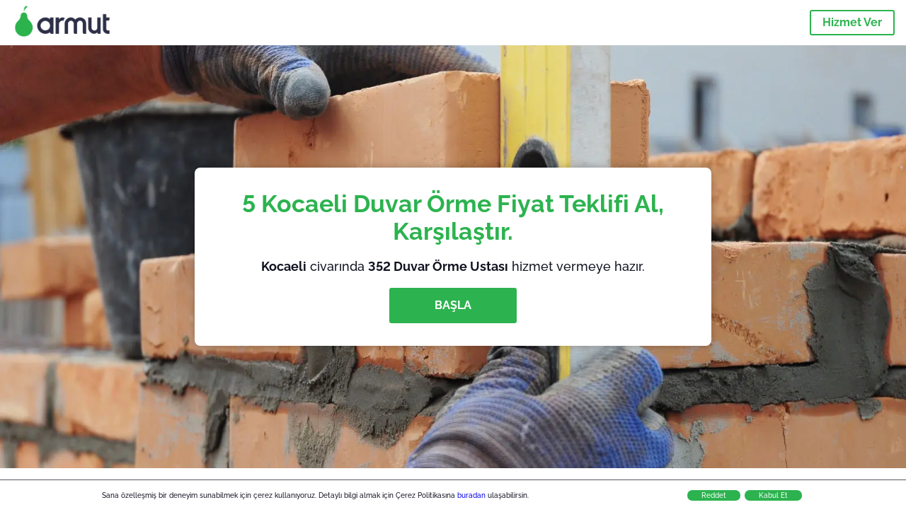

--- FILE ---
content_type: text/html; charset=utf-8
request_url: https://armut.com/kocaeli-duvar-orme
body_size: 189827
content:
<!doctype html><html lang="tr"><head><meta charset="utf-8"><title>En İyi 40 Kocaeli Duvar Örme Ustası | Armut</title><base href="/"><meta name="viewport" content="width=device-width,initial-scale=1"><link rel="canonical" href="https://armut.com/kocaeli-duvar-orme"><link rel="preload" as="image" id="preload" href="https://cdn.armut.com/images/services/41635-duvar-orme.jpg?v=1769586363231" imagesrcset="https://cdn.armut.com/images/services/mobile/41635-duvar-orme.jpg?v=1769586363231 480w, https://cdn.armut.com/images/services/41635-duvar-orme.jpg?v=1769586363231 800w"><link rel="preconnect" href="https://cdn.armut.com"><link rel="stylesheet" href="https://cdn.armut.com/css/fontawesome.css"><link rel="preconnect" href="https://dev.visualwebsiteoptimizer.com"><script id="vwoCode">window._vwo_code||function(){var e=747326,t=!1,n=window,i=document,o=i.querySelector("#vwoCode"),r="_vwo_"+e+"_settings",s={};try{var a=JSON.parse(localStorage.getItem("_vwo_"+e+"_config"));s=a&&"object"==typeof a?a:{}}catch(e){}var c="session"===s.stT?n.sessionStorage:n.localStorage;code={use_existing_jquery:function(){return"undefined"!=typeof use_existing_jquery?use_existing_jquery:void 0},library_tolerance:function(){return"undefined"!=typeof library_tolerance?library_tolerance:void 0},settings_tolerance:function(){return s.sT||2e3},hide_element_style:function(){return"{"+(s.hES||"opacity:0 !important;filter:alpha(opacity=0) !important;background:none !important")+"}"},hide_element:function(){return"string"==typeof s.hE?s.hE:"body"},getVersion:function(){return 2},finish:function(){if(!t){t=!0;var e=i.getElementById("_vis_opt_path_hides");e&&e.parentNode.removeChild(e)}},finished:function(){return t},load:function(e){var t=this.getSettings(),o=i.createElement("script");t?(o.textContent=t,i.getElementsByTagName("head")[0].appendChild(o),n.VWO&&!VWO.caE||(c.removeItem(r),this.load(e))):(o.fetchPriority="high",o.src=e,o.type="text/javascript",o.onerror=function(){_vwo_code.finish()},i.getElementsByTagName("head")[0].appendChild(o))},getSettings:function(){try{var e=c.getItem(r);if(!e)return;return e=JSON.parse(e),Date.now()>e.e?void c.removeItem(r):e.s}catch(e){return}},init:function(){if(!(i.URL.indexOf("__vwo_disable__")>-1)){var t=this.settings_tolerance();n._vwo_settings_timer=setTimeout((function(){_vwo_code.finish(),c.removeItem(r)}),t);var s=i.currentScript,a=i.createElement("style"),d=this.hide_element(),_=s&&!s.async&&d?d+this.hide_element_style():"",u=i.getElementsByTagName("head")[0];a.setAttribute("id","_vis_opt_path_hides"),o&&a.setAttribute("nonce",o.nonce),a.setAttribute("type","text/css"),a.styleSheet?a.styleSheet.cssText=_:a.appendChild(i.createTextNode(_)),u.appendChild(a),this.load("https://dev.visualwebsiteoptimizer.com/j.php?a="+e+"&u="+encodeURIComponent(i.URL)+"&vn=2")}}},n._vwo_code=code,code.init()}()</script><style ng-app-id="ng">.carousel-flickity:focus{outline:0}.carousel-flickity{overflow:hidden}.carousel-flickity .flickity-button{border:none;background:0 0;width:32px;height:35px;opacity:.4;position:absolute;top:calc(50% - 16px)}.carousel-flickity .flickity-button[disabled]{display:none}.carousel-flickity .previous{left:-22px}.carousel-flickity .next{right:-22px}.carousel-flickity .flickity-slider{height:100%}.flickity-page-dots{position:absolute;width:100%;bottom:-32px;padding:0;margin:0;list-style:none;text-align:center;line-height:1}.flickity-page-dots .dot{display:inline-block;width:10px;height:10px;margin:0 8px;background:#333;border-radius:50%;opacity:.25;cursor:pointer}.flickity-page-dots .dot.is-selected{opacity:1}body,html{height:100%;min-height:100%}body{margin:0;padding:0;font-variant-numeric:lining-nums;color:#111321!important;-webkit-font-smoothing:antialiased;-moz-osx-font-smoothing:grayscale;font-feature-settings:"kern";font-kerning:normal;font-variant-ligatures:common-ligatures;text-rendering:optimizeLegibility;line-height:normal;letter-spacing:normal}button,input,optgroup,select,textarea{color:inherit}input[type=email],input[type=number],input[type=password],input[type=tel],input[type=text],textarea{-webkit-appearance:none}ul{padding:0}a{text-decoration:none}*,:after,:before{box-sizing:border-box}*{font-family:Roboto,Raleway,Helvetica,Arial,sans-serif}h1,h2,h3,h4,p{margin:0}.button,.button__cta,.button__join-us{text-decoration:none;background:0 0;display:inline-block;text-align:center;white-space:nowrap;vertical-align:middle;-webkit-user-select:none;user-select:none;border:none;outline:0;cursor:pointer}.button:hover,.button__cta:hover,.button__join-us:hover{outline:0}.button__cta,.button__primary{text-transform:none;background-color:#2cb34f;color:#fff!important;font-weight:700;font-size:14px;border-radius:3px;line-height:18px}.button__cta:hover,.button__primary:hover{background-color:#1ca03e}.button__cta:active,.button__primary:active{background-color:#168f43}.button__cta:focus,.button__primary:focus{outline:0}.button__cta:disabled,.button__primary:disabled{opacity:.2}.button__join-us,.button__secondary{text-transform:none;background-color:#f8f8f8;color:#111321!important;font-weight:700;font-size:14px;border-radius:3px;line-height:18px}.button__join-us:hover,.button__secondary:hover{background-color:#ebebeb}.button__join-us:active,.button__secondary:active{background-color:#e3e4e6}.button__join-us:focus,.button__secondary:focus{outline:0}.button__join-us:disabled,.button__secondary:disabled{opacity:.2}.button__tertiary{text-transform:none;background-color:transparent;color:#111321!important;font-weight:700;font-size:14px;border-radius:3px;line-height:18px}.button__tertiary:hover{background-color:#ebebeb}.button__tertiary:active{background-color:#e3e4e6}.button__tertiary:focus{outline:0}.button__tertiary:disabled{opacity:.2}.button__primary-destructive{text-transform:none;background-color:#ee401d;color:#fff!important;font-weight:700;font-size:14px;border-radius:3px;line-height:18px}.button__primary-destructive:hover{background-color:#d63a1a}.button__primary-destructive:active{background-color:#be3317}.button__primary-destructive:focus{outline:0}.button__primary-destructive:disabled{opacity:.2}.button__secondary-destructive{text-transform:none;background-color:#f8f8f8;color:#be3317!important;font-weight:700;font-size:14px;border-radius:3px;line-height:18px}.button__secondary-destructive:hover{background-color:#ebebeb}.button__secondary-destructive:active{background-color:#e3e4e6}.button__secondary-destructive:focus{outline:0}.button__secondary-destructive:disabled{opacity:.2}.button__icon{border:none;background:0 0;padding:0;margin:0;cursor:pointer}.button__icon:focus{outline:0}.button__link{background:0 0;border:none;color:#168f43;font-size:16px;outline:0;cursor:pointer;padding:0}.button__link--bold{font-weight:700}.button__link--small{font-size:12px}.button__rounded{font-weight:700;font-size:12px;padding:8px 16px;line-height:1;width:auto;background-color:#f8f8f8;color:#168f43!important;border-radius:20px}.button__rounded:active,.button__rounded:hover{background-color:#f3f3f3}.button__rounded:focus{outline:0}.button__rounded:disabled{opacity:.2}.button--very-small{font-weight:700;font-size:10px;line-height:14px}.button--small{font-weight:700;font-size:12px;line-height:16px}.button--medium{font-weight:700;font-size:14px;line-height:18px}.button--big,.button__cta,.button__join-us{font-weight:700;font-size:16px;line-height:20px}.button--padding-very-small{padding:2px 12px}.button--padding-small{padding:4px 16px}.button--padding-medium{padding:8px 32px}.button--padding-big,.button__cta,.button__join-us{padding:13px 64px}.button__be-pro{font-weight:700;font-size:16px;border-radius:3px;padding:8px 16px;line-height:1;width:auto;background-color:transparent;color:#2cb34f!important;border:2px solid #2cb34f}.button__be-pro:hover{background-color:transparent}.button__be-pro:active{background-color:#1ca03e}.button__be-pro:focus{outline:0}.button__be-pro:disabled{opacity:.2}.button__be-pro:hover{border:2px solid #2cb34f}.button__join-us{width:100%;padding-left:0;padding-right:0}.button__cta{white-space:initial}@media (max-width:1023.98px){.button__cta{width:100%;padding-left:0;padding-right:0}.button__cta--hero{width:calc(100% - 71px)}}@media (min-width:768px){.button__cta--hero{max-width:247px}}@media (min-width:1024px){.button__cta:not(.button__cta--hero){width:100%;padding-left:0;padding-right:0}.button__cta--hero{font-size:16px;line-height:24px;max-width:none}}.manuel-content .read-more{position:absolute;background:0 0;border:none;bottom:24px;right:24px;z-index:2;color:#168f43;font-size:16px;font-weight:700;padding:0;cursor:pointer}.manuel-content .read-more:after{content:"";background:url(https://cdn.armut.com/images/seo-pages/chevron.svg) no-repeat left;width:18px;height:9px;display:inline-block;margin-left:5px}.manuel-content__title{font-weight:700;font-size:18px;position:relative;margin:0 0 32px}.manuel-content__title:before{content:" ";width:100px;height:2px;background-color:#2cb34f;display:block;position:absolute;bottom:-15px}.manuel-content__container{line-height:22px;box-shadow:0 15px 35px #343a4314,0 5px 15px #00000014,0 0 2px #0000001a;border-radius:6px;padding:16px 16px 32px;margin-top:16px;position:relative;background-color:#fff}.manuel-content__container:not(.long){overflow:hidden}.manuel-content__container.long{height:auto}.manuel-content__container.long .read-more{display:none}.manuel-content__container.long:after{display:none}.manuel-content p{margin-bottom:16px}@media (max-width:1023.98px){.manuel-content__bg{position:relative}.manuel-content__bg:before{content:" ";background:url(https://cdn.armut.com/images/seo-pages/curve.svg) no-repeat top left #d9f4e0;background-size:contain;position:absolute;width:100%;height:100%;opacity:.5;top:0;left:0}}@media (min-width:768px){.manuel-content .read-more{bottom:24px;right:unset;left:0}.manuel-content__container{box-shadow:none;padding:0;margin-top:40px;font-size:18px;line-height:28px}.manuel-content__title{font-size:28px}.manuel-content__title:before{content:" ";width:140px}}@font-face{font-family:Raleway;font-style:normal;font-display:swap;font-weight:500;src:url(https://cdn.armut.com/javascript/angular/seo/raleway-v19-latin-ext_latin-500.woff2) format("woff2")}@font-face{font-family:Raleway;font-style:normal;font-display:swap;font-weight:700;src:url(https://cdn.armut.com/javascript/angular/seo/raleway-v19-latin-ext_latin-700.woff2) format("woff2")}.flickity-page-dots .dot{width:40px;margin:0;background-color:#c5c6cd;height:1px;opacity:1;border-radius:0;vertical-align:middle}.flickity-page-dots .dot.is-selected{background-color:#2cb34f;height:3px;border-radius:2px}.flickity-slider{min-height:100%}</style><style ng-app-id="ng">.seo-links__title{font-size:18px;line-height:28px;font-weight:700;margin-bottom:16px}.seo-links__title--sub{font-size:16px;line-height:24px;font-weight:700;color:#168f43;display:inline-block;margin-bottom:8px}.seo-links__item{font-size:14px;line-height:21px;font-weight:700;color:#168f43;display:block;margin-bottom:8px}.seo-links__item:visited{color:#2cb34f}.seo-section__header{font-size:18px;line-height:20px}@media (min-width:1024px){.seo-section__header{font-size:28px;line-height:32px}}.container{width:100%;padding-right:12px;padding-left:12px;margin-right:auto;margin-left:auto}@media (min-width:1024px){.container{max-width:968px}}@media (min-width:1440px){.container{max-width:1024px}}@media (min-width:1768px){.container{max-width:1440px}}.row{display:flex;flex-wrap:wrap;margin-right:-12px;margin-left:-12px}@media (max-width:1023.98px){.row-sm-reverse{flex-wrap:wrap-reverse}}.row>[class^=col-]{padding-top:.75rem;padding-bottom:.75rem;position:relative;width:100%;padding-right:12px;padding-left:12px}.row.center{justify-content:center}.col-4{flex:0 0 33.333333%;max-width:33.333333%}.col-6{flex:0 0 50%;max-width:50%}.col-10{flex:0 0 83.333333%;max-width:83.333333%}.col-11{flex:0 0 auto;max-width:91.66666667%}.col-12{flex:0 0 100%;max-width:100%}@media (min-width:768px){.col-sm-3{flex:0 0 25%;max-width:25%}}@media (min-width:768px){.col-sm-10{flex:0 0 80.3%;max-width:80.3%}}@media (min-width:1024px){.col-md-4{flex:0 0 33.333333%;max-width:33.333333%}.col-md-6{flex:0 0 50%;max-width:50%}.col-md-8{flex:0 0 66.666667%;max-width:66.666667%}.col-md-10{flex:0 0 83.333333%;max-width:83.333333%}}.align-self-center{align-self:center}.align-self-bottom{align-self:flex-end}.flex-col-align-center{display:flex;flex-direction:column;align-items:center}.display-none{display:none}@media (min-width:1024px){.display-fl-md{display:flex}}@media (min-width:1024px){.display-bl-md{display:block}}#sticky{top:0;display:none;position:fixed;left:0;z-index:1;width:100%;background-color:#fff}#sticky-mobile{display:none;position:fixed;left:0;z-index:1;width:100%;background-color:#fff;bottom:0;padding:16px}app-breadcrumb{display:block;margin:0 0 4px 16px}@media (min-width:1024px){app-breadcrumb{margin:24px 0 0 24px}}.cta-desktop{display:none}@media (min-width:1024px){.cta-desktop{display:block;background-color:#fff;padding:32px 8px}}.cta-mobile{background-color:#fff;padding:32px 0}@media (min-width:1024px){.cta-mobile{display:none}}.cta-mobile button~a{margin-top:16px}.seo-links{display:block;margin-bottom:32px;max-height:190px;overflow:hidden}@media (max-width:1439.98px){.seo-links{text-align:center}}@media (min-width:1024px){.seo-links{background-color:#f8f8f8;border-radius:3px;padding:16px;overflow:initial;max-height:initial}}</style><meta name="description" content="Güvenilir Duvar Örme hizmeti al, zaman kazan, garantide ol. Kocaeli içinde binlerce Duvar Örme Ustası hazır. Ödüllü girişim. Yılda 2 milyon mutlu müşteri. Hizmet piş, ağzıma düş!"><style ng-app-id="ng">app-header{padding:4px 16px;z-index:1;justify-content:space-between;align-items:center;display:flex;background-color:#fff}.logo{display:inline-block;padding:4px}</style><style ng-app-id="ng">app-hero{display:block;width:100%}.hero{display:flex;flex-direction:column;align-items:center;position:relative;text-align:center;min-height:400px;margin-bottom:60px}.hero__description{position:absolute;background-color:#fff;border-radius:8px;padding:28px;text-align:center;bottom:-50px;z-index:2;margin:0 28px;box-shadow:0 15px 35px #343a4314,0 5px 15px #00000014,0 0 2px #0000001a}@media (max-width:767.98px){.hero__description .button__primary{padding-left:0;padding-right:0;width:100%}}.hero__description__title{font-size:20px;line-height:24px;margin:0;color:#2cb34f}.hero__description__detail{font-size:14px;line-height:22px;margin:16px 0}.hero__image{position:absolute;top:0;left:0;width:100%;height:100%;max-height:312px;z-index:1;align-items:flex-start;display:flex}.hero__image img{object-fit:cover;height:100%;width:100%}@media (min-width:768px){.hero{display:flex;justify-content:center;align-items:center;min-height:312px;margin-bottom:30px}.hero--image{align-items:unset}.hero__description{position:static;bottom:unset;margin:0}}@media (min-width:1024px){.hero{min-height:598px;margin-bottom:0}.hero__image{max-height:none}.hero__description{max-width:730px;box-shadow:0 0 12px #00000040;padding:32px}.hero__description__title{font-size:34px;line-height:39px}.hero__description__detail{font-size:18px;line-height:28px}.hero__description--sticky{position:fixed;top:15px}}@media (min-width:1440px){.hero{min-height:544px}}</style><style ng-app-id="ng">app-breadcrumb[_ngcontent-ng-c1657238851]{display:block}.breadcrumb[_ngcontent-ng-c1657238851]{display:flex;column-gap:6px;margin:0}@media (min-width:1024px){.breadcrumb.has-bg[_ngcontent-ng-c1657238851]{background-color:#f3f3f3;padding:8px 32px}}.breadcrumb[_ngcontent-ng-c1657238851] li[_ngcontent-ng-c1657238851]{display:inline-block}.breadcrumb[_ngcontent-ng-c1657238851] li[_ngcontent-ng-c1657238851] a[_ngcontent-ng-c1657238851]{font-size:12px;line-height:18px;display:flex;align-items:center;column-gap:6px;color:#6e7081}.breadcrumb[_ngcontent-ng-c1657238851] li[_ngcontent-ng-c1657238851] a[_ngcontent-ng-c1657238851]:after{content:" > ";position:relative;top:-2px;display:inline-block;color:#6e7081;font-size:16px;margin:0}.breadcrumb[_ngcontent-ng-c1657238851] li[_ngcontent-ng-c1657238851]:last-child a[_ngcontent-ng-c1657238851]{color:#1ca03e}.breadcrumb[_ngcontent-ng-c1657238851] li[_ngcontent-ng-c1657238851]:last-child a[_ngcontent-ng-c1657238851]:after{display:none}@media (min-width:768px){.breadcrumb[_ngcontent-ng-c1657238851] li[_ngcontent-ng-c1657238851] a[_ngcontent-ng-c1657238851]{font-size:14px;line-height:18px}}</style><style ng-app-id="ng">footer{background-color:#2d3049;color:#fff;padding:16px 0;margin-top:16px}.footer{font-size:12px;line-height:16px}.footer__title{margin-bottom:16px}.footer__link-item{color:#fff;display:block;margin:8px 0}.footer__link-item:hover,.footer__link-item:visited{color:#fff}</style><style ng-app-id="ng">app-services[_ngcontent-ng-c373390194]{display:block}@media (min-width:768px){.why[_ngcontent-ng-c373390194]{padding:32px 16px}}.service-types[_ngcontent-ng-c373390194]{display:flex;flex-wrap:wrap;justify-content:space-between;color:#fff;font-size:14px;line-height:18px;font-weight:700}@media (min-width:768px){.service-types[_ngcontent-ng-c373390194]{font-size:12px;line-height:16px}}.service-types__item[_ngcontent-ng-c373390194]{display:flex;width:calc(50% - 10px);height:70px;max-width:162px;border-radius:4px;background-repeat:no-repeat;background-size:cover;padding:4px;align-items:flex-end;margin-bottom:46px}@media (min-width:768px){.service-types__item[_ngcontent-ng-c373390194]{width:162px;margin-bottom:30px}}service-types[_ngcontent-ng-c373390194]{--bg-pos-classic-swedish:50% center;--bg-pos-neck-and-back:60% center;--bg-pos-relaxed:40% center;--bg-pos-anti-stress:60% center;--bg-pos-deep-tissue:40% center;--bg-pos-thai:85% center;--bg-pos-aromatherapy:50% center;--bg-pos-foot-reflexology:90% center;--bg-pos-cellulite:60% center;--bg-pos-sports:50% center}</style><style ng-app-id="ng">[_nghost-ng-c3908937763]{display:flex;flex-wrap:wrap;flex:1 100%;row-gap:20px;column-gap:12px;--icon-width:40px;--icon-height:42px}@media (min-width:768px){[_nghost-ng-c3908937763]{--icon-width:50px;--icon-height:47px;row-gap:24px}}.why__header[_ngcontent-ng-c3908937763]{width:100%;text-align:center}@media (min-width:768px){.why__header[_ngcontent-ng-c3908937763]{margin:32px 0 20px}}.reason-list[_ngcontent-ng-c3908937763]{list-style:none;margin:0;display:flex;flex-direction:column;row-gap:16px;width:100%}.reason-list__item[_ngcontent-ng-c3908937763]{display:flex;flex-direction:column;align-items:center;row-gap:16px;background-color:#f8f8f8;border-radius:12px;padding:16px 32px}.reason-list__item-text[_ngcontent-ng-c3908937763]{font-size:14px;line-height:22px;text-align:center;color:#111321;display:flex;flex-direction:column;row-gap:4px}.reason-list__item-text[_ngcontent-ng-c3908937763] b[_ngcontent-ng-c3908937763]{font-size:24px;line-height:28px}@media (min-width:768px){.reason-list[_ngcontent-ng-c3908937763]{display:grid;grid-template-columns:repeat(4,1fr);grid-template-rows:1fr;column-gap:24px}.reason-list[_ngcontent-ng-c3908937763] li[_ngcontent-ng-c3908937763]:first-child:nth-last-child(2){grid-column:2}.reason-list__item[_ngcontent-ng-c3908937763]{font-size:16px;line-height:24px;padding:28px 0;background-color:transparent;row-gap:12px}.reason-list__item[_ngcontent-ng-c3908937763] b[_ngcontent-ng-c3908937763]{font-size:34px;line-height:40px}}@media (min-width:1440px){.reason-list[_ngcontent-ng-c3908937763]{column-gap:56px}}.guarantee[_ngcontent-ng-c3908937763]{display:flex;grid-column-start:1;grid-column-end:5;flex-direction:row;column-gap:28px;padding:24px 28px;border-top:1.5px solid #d9e7d9;border-bottom:1.5px solid #d9e7d9;border-radius:0;--icon-width:36px;--icon-height:36px}.guarantee__description[_ngcontent-ng-c3908937763]{flex-grow:1;flex-shrink:1;flex-basis:0;font-size:14px;line-height:22px;color:#111321}</style><style ng-app-id="ng">[_nghost-ng-c3364205910]{display:block}</style><style ng-app-id="ng">.best-pros__title[_ngcontent-ng-c2221530068]{margin:16px 0;text-align:center;padding:0 12px}@media (min-width:768px){.best-pros__title[_ngcontent-ng-c2221530068]{margin:64px auto 32px}}@media (min-width:768px){.best-pros__title[_ngcontent-ng-c2221530068]{padding:0;margin:0 auto 32px}}@media (min-width:1024px){.best-pros__title[_ngcontent-ng-c2221530068]{text-align:initial}}.comments[_ngcontent-ng-c2221530068]{background-color:#f8f8f8;padding:16px 0 0}.comments__title[_ngcontent-ng-c2221530068]{text-align:center;margin-bottom:24px}@media (min-width:1024px){.comments__title[_ngcontent-ng-c2221530068]{font-size:28px;line-height:32px}}</style><style ng-app-id="ng">[_nghost-ng-c1878075491]{display:block}</style><style ng-app-id="ng">[_nghost-ng-c3970172407]{width:var(--icon-width,initial);height:var(--icon-height,initial)}svg[_ngcontent-ng-c3970172407]{width:100%;height:100%}</style><style ng-app-id="ng">[_nghost-ng-c4011191022]{width:var(--icon-width,initial);height:var(--icon-height,initial)}svg[_ngcontent-ng-c4011191022]{width:100%;height:100%}</style><style ng-app-id="ng">.how-it-works{text-align:center}.how-it-works__title{font-weight:700;font-size:24px;line-height:28px;margin:16px 0}@media (min-width:1024px){.how-it-works__title{font-size:28px;line-height:33px}}@media (min-width:768px){.how-it-works__title{margin:60px auto 32px}}.how-it-works__text{padding:16px}.how-it-works__item{font-size:18px;line-height:24px;font-weight:700}.how-it-works__description{font-size:16px;line-height:24px}.how-it-works__image img{width:164px;margin:0 auto}.seo-section__header{font-size:18px;line-height:20px}@media (min-width:1024px){.seo-section__header{font-size:28px;line-height:32px}}how-it-works{display:block;padding:0 12px}.how-it-works__image{display:flex;align-items:center;justify-content:center;width:160px;height:160px;border-radius:50%;background-color:#f8f8f8}.how-it-works__image .message-bubbles{width:78px;height:78px}.how-it-works__image .credit-card{width:82px;height:75px}.how-it-works__image .scale{width:95px;height:94px}.how-it-works__image .thumbs-up{width:80px;height:80px}@media (min-width:1024px){.how-it-works .message-bubbles{width:82px;height:82px}.how-it-works .scale{width:106px;height:106px}.how-it-works .credit-card{width:86px;height:79px}.how-it-works .thumbs-up{width:69px;height:69px}}</style><style ng-app-id="ng">[_nghost-ng-c1157143673]{width:var(--icon-width,initial);height:var(--icon-height,initial)}svg[_ngcontent-ng-c1157143673]{width:100%;height:100%}</style><style ng-app-id="ng">[_nghost-ng-c3428779544]{width:var(--icon-width,initial);height:var(--icon-height,initial)}svg[_ngcontent-ng-c3428779544]{width:100%;height:100%}</style><style ng-app-id="ng">.similar-services[_ngcontent-ng-c3931206374]{padding-top:16px}.similar-services__title[_ngcontent-ng-c3931206374]{margin-bottom:32px}.similar-services__list[_ngcontent-ng-c3931206374]{display:flex;flex-direction:column;row-gap:12px;margin-bottom:8px}.similar-services__item[_ngcontent-ng-c3931206374]{font-size:14px;line-height:18px;margin:0}@media (min-width:1024px){.similar-services__title[_ngcontent-ng-c3931206374]{margin:32px 0 44px;text-align:center}.similar-services__list[_ngcontent-ng-c3931206374]{flex-direction:row;column-gap:80px;justify-content:center}.similar-services__list.grid[_ngcontent-ng-c3931206374]{display:grid;grid-template-columns:repeat(3,1fr);row-gap:32px}.similar-services__list.flex-col[_ngcontent-ng-c3931206374]{flex-direction:column;row-gap:32px}.similar-services__item[_ngcontent-ng-c3931206374]{font-size:18px;line-height:20.88px;margin:0;text-align:center}}@media (max-width:1439.98px){.similar-services[_ngcontent-ng-c3931206374]{text-align:center}}</style><style ng-app-id="ng">[_nghost-ng-c1718937569]{width:var(--icon-width,initial);height:var(--icon-height,initial)}svg[_ngcontent-ng-c1718937569]{width:100%;height:100%}</style><style ng-app-id="ng">[_nghost-ng-c607147422]{display:inline-block;width:var(--icon-width,initial);height:var(--icon-height,initial)}svg[_ngcontent-ng-c607147422]{width:100%;height:100%}@media (max-width:768px){svg.price-comments[_ngcontent-ng-c607147422]{width:15px;height:14px;margin-right:6px}}@media (min-width:768px){svg.price-comments[_ngcontent-ng-c607147422]{margin-right:6px}}</style><style ng-app-id="ng">[_nghost-ng-c1042836048]{width:var(--icon-width,initial);height:var(--icon-height,initial)}svg[_ngcontent-ng-c1042836048]{width:100%;height:100%}</style><style ng-app-id="ng">[_nghost-ng-c3255838202]{width:var(--icon-width,initial);height:var(--icon-height,initial)}svg[_ngcontent-ng-c3255838202]{width:100%;height:100%}</style><style ng-app-id="ng">app-pro-card{display:flex;justify-content:space-between;width:100%;margin-bottom:32px}app-pro-card a,app-pro-card a:focus,app-pro-card a:hover,app-pro-card a:visited{color:#111321}app-pro-card .button__link{font-size:12px;line-height:14px}app-pro-card p{font-size:14px;line-height:18px}.pro-card__photo{border:#e3e4e6;border-radius:50%;width:58px;height:58px;max-width:58px}@media (min-width:1024px){.pro-card__photo{width:80px;height:80px;max-width:80px}}.pro-card__photo.callAngularApps{cursor:pointer}.pro-card__detail{width:calc(100% - 70px)}@media (min-width:1024px){.pro-card__detail{width:calc(100% - 96px)}}.pro-card__name{font-size:18px;line-height:24px;font-weight:700}.pro-card__name.callAngularApps{cursor:pointer}.pro-card__date,.pro-card__place{font-weight:400;font-size:12px;line-height:14px}@media (min-width:1024px){.pro-card__date,.pro-card__place{font-size:14px;line-height:18px}}.pro-card__place{margin:2px 0 4px}.pro-card__info{margin-bottom:16px;word-break:break-word}.pro-card__button{background:0 0;border:none;cursor:pointer}</style><style ng-app-id="ng">app-comments[_ngcontent-ng-c3881927590]{display:block;background-color:#f8f8f8}@media (min-width:1024px){app-comments[_ngcontent-ng-c3881927590]{margin-left:0;margin-right:0}}.carousel-container[_ngcontent-ng-c3881927590]{max-width:100vw;overflow:hidden;padding-bottom:32px}.comments[_ngcontent-ng-c3881927590]{position:relative}.comments.flickity-enabled[_ngcontent-ng-c3881927590]{visibility:visible;overflow:initial}.comments__item[_ngcontent-ng-c3881927590]{cursor:pointer;display:flex;flex-direction:column;align-items:flex-start;background-color:#fff;width:70%;padding:24px;margin:0 8px;min-height:100%}@media (min-width:1024px){.comments__item[_ngcontent-ng-c3881927590]{background-color:transparent;margin:0;width:100%}}.comments__item__name[_ngcontent-ng-c3881927590]{font-size:14px;line-height:21px;font-weight:700}.comments__item__date[_ngcontent-ng-c3881927590],.comments__item__detail[_ngcontent-ng-c3881927590],.comments__item__service-name[_ngcontent-ng-c3881927590]{font-size:12px;line-height:18px;font-weight:400}.comments__item__date[_ngcontent-ng-c3881927590],.comments__item__service-name[_ngcontent-ng-c3881927590]{color:#6e7081}.comments__item__detail[_ngcontent-ng-c3881927590]{color:#111321}.comments__item__stars[_ngcontent-ng-c3881927590]{display:flex;column-gap:2px;margin:4px 0}.comments__item__stars[_ngcontent-ng-c3881927590] icon-star[_ngcontent-ng-c3881927590]{--icon-width:19px}@media (min-width:1024px){.comments[_ngcontent-ng-c3881927590]{visibility:visible;margin:0}.comments[_ngcontent-ng-c3881927590] icon-star[_ngcontent-ng-c3881927590] svg[_ngcontent-ng-c3881927590]{height:31px;width:32px}}.price[_ngcontent-ng-c3881927590] .comments__item[_ngcontent-ng-c3881927590]{box-shadow:0 15px 35px #343a4314,0 5px 15px #00000014,0 0 2px #0000001a;border-radius:6px}@media (min-width:768px){.price[_ngcontent-ng-c3881927590] .comments__item[_ngcontent-ng-c3881927590]{opacity:.7;background-color:#fff;width:450px;padding:32px;transform:scale(.8)}.price[_ngcontent-ng-c3881927590] .comments__item__stars[_ngcontent-ng-c3881927590]{margin-bottom:16px}.price[_ngcontent-ng-c3881927590] .comments__item__date[_ngcontent-ng-c3881927590]{position:absolute;right:32px}.price[_ngcontent-ng-c3881927590] .comments__item__date[_ngcontent-ng-c3881927590],.price[_ngcontent-ng-c3881927590] .comments__item__name[_ngcontent-ng-c3881927590]{margin-bottom:8px}.price[_ngcontent-ng-c3881927590] .comments__item__date[_ngcontent-ng-c3881927590],.price[_ngcontent-ng-c3881927590] .comments__item__detail[_ngcontent-ng-c3881927590],.price[_ngcontent-ng-c3881927590] .comments__item__name[_ngcontent-ng-c3881927590],.price[_ngcontent-ng-c3881927590] .comments__item__service-name[_ngcontent-ng-c3881927590]{font-size:16px}.price[_ngcontent-ng-c3881927590] .comments__item.is-selected[_ngcontent-ng-c3881927590]{opacity:1;transform:unset}}.price[_ngcontent-ng-c3881927590] .comments__item__stars[_ngcontent-ng-c3881927590]{display:block}</style><style ng-app-id="ng">.seo-section__header{font-size:18px;line-height:20px}@media (min-width:1024px){.seo-section__header{font-size:28px;line-height:32px}}app-faq{display:block}app-faq h2{text-align:center}app-faq ul{list-style:none}.faq{font-size:14px;line-height:22px}.faq__question{display:block;margin-bottom:8px}.faq__qa-set{margin-bottom:16px}</style><link rel="apple-touch-icon" sizes="57x57" href="https://armut.com/apple-touch-icon-57x57.png">
<link rel="apple-touch-icon" sizes="60x60" href="https://armut.com/apple-touch-icon-60x60.png">
<link rel="apple-touch-icon" sizes="72x72" href="https://armut.com/apple-touch-icon-72x72.png">
<link rel="apple-touch-icon" sizes="76x76" href="https://armut.com/apple-touch-icon-76x76.png">
<link rel="apple-touch-icon" sizes="114x114" href="https://armut.com/apple-touch-icon-114x114.png">
<link rel="apple-touch-icon" sizes="120x120" href="https://armut.com/apple-touch-icon-120x120.png">
<link rel="apple-touch-icon" sizes="144x144" href="https://armut.com/apple-touch-icon-144x144.png">
<link rel="apple-touch-icon" sizes="152x152" href="https://armut.com/apple-touch-icon-152x152.png">
<link rel="apple-touch-icon" sizes="180x180" href="https://armut.com/apple-touch-icon-180x180.png">
<link rel="icon" type="image/png" href="https://armut.com/favicon-16x16.png" sizes="16x16">
<link rel="icon" type="image/png" href="https://armut.com/favicon-32x32.png" sizes="32x32">
<link rel="icon" type="image/png" href="https://armut.com/favicon-96x96.png" sizes="96x96">
<link rel="icon" type="image/png" href="https://armut.com/android-chrome-192x192.png" sizes="192x192">
<meta name="msapplication-TileColor" content="#00a300">
<meta name="msapplication-TileImage" content="/mstile-144x144.png">

<script>
  window.dataLayer = window.dataLayer || [];
</script>
<!-- Anti- flickering -->
<style>
  .async-hide {
    opacity: 0 !important
  }
</style>
<script> (function (a, s, y, n, c, h, i, d, e) {
    s.className += ' ' + y;
    h.start = 1 * new Date;
    h.end = i = function () {
      s.className = s.className.replace(RegExp(' ?' + y), '')
    };
    (a[n] = a[n] || []).hide = h;
    setTimeout(function () {
      i();
      h.end = null
    }, c);
    h.timeout = c;
  })(window, document.documentElement, 'async-hide', 'dataLayer', 4000, {
    'GTM-WMMNQPR': true
  });
</script>
<!-- Modified Analytics code with Optimize plugin -->
<script>
  (function (i, s, o, g, r, a, m) {
    i['GoogleAnalyticsObject'] = r;
    i[r] = i[r] || function () {
      (i[r].q = i[r].q || []).push(arguments)
    }, i[r].l = 1 * new Date();
    a = s.createElement(o),
      m = s.getElementsByTagName(o)[0];
    a.async = 1;
    a.src = g;
    m.parentNode.insertBefore(a, m)
  })(window, document, 'script', 'https://www.google-analytics.com/analytics.js', 'ga');
  ga('create', 'UA-7211276-5', 'auto');
  ga('require', 'GTM-WMMNQPR');
</script>

<!-- Apple, Facebook, Google Meta -->
<meta name="apple-itunes-app" content="app-id=1028966163">
<meta property="fb:app_id" content="153763334698657" />
<meta property="og:site_name" content="Armut" />
<meta name="twitter:domain" content="armut.com" />
<meta name="twitter:card" content="summary" />
<meta name="twitter:creator" content="@armutcom" />
<meta property="og:url" content="https://armut.com/" />
<meta property="og:image" content="https://cdn.armut.com/images/og_image_url.jpg" />

<!-- Google Tag Manager -->
<script>
  (function (w, d, s, l, i) {
    w[l] = w[l] || [];
    w[l].push({
      'gtm.start': new Date().getTime(),
      event: 'gtm.js'
    });
    var f = d.getElementsByTagName(s)[0],
      j = d.createElement(s),
      dl = l != 'dataLayer' ? '&l=' + l : '';
    j.async = true;
    j.src = 'https://www.googletagmanager.com/gtm.js?id=' + i + dl;
    f.parentNode.insertBefore(j, f);
  })(window, document, 'script', 'dataLayer', 'GTM-HG7N');
</script>
<!-- Google Tag Manager -->
<script src="https://cdn.armut.com/javascript/uibenda-tr-seo-cpc.min.js"></script>
<!--replace-->
</head>

<body>
  <!--/replace-->
  <noscript><iframe src="https://www.googletagmanager.com/ns.html?id=GTM-HG7N" height="0" width="0"
      style="display:none;visibility:hidden"></iframe></noscript><app-root ng-version="16.2.12" ng-server-context="ssg"><router-outlet></router-outlet><app-service-factory><input id="serviceId" type="hidden" value="41635"><input id="arealevel1id" type="hidden" value="41"><input id="arealevel2id" type="hidden"><input id="serviceName" type="hidden" value="Duvar Örme"><input id="serviceImageUrl" type="hidden" value="41635-duvar-orme.jpg"><input id="bm" type="hidden" value="1"><input id="configurationUrl" type="hidden" value="https://configuration.armut.com/"><input id="cobUrl" type="hidden" value="https://cdn.armut.com/javascript/angular/CustomerOnboarding/"><input id="cobLanguageUrl" type="hidden" value="tr"><input id="countryId" type="hidden" value="1"><input id="collectorHost" type="hidden" value="c.armut.com"><input id="countryCode" type="hidden" value="TR"><app-header data-testid="seo-header"><a class="logo" href="https://armut.com"><img height="100%" loading="lazy" width="136" class="js-sentinel-button" alt="https://armut.com" src="https://cdn.armut.com/images/themes/armut/logo-negative.png" data-buttonname="SEOS1_topLeftLogo_homepage"></a><a data-testid="seo-key-element" type="button" class="button button__be-pro js-sentinel-button" href="https://armut.com/profesyonel-uye-ol-41635" title="Hizmet Ver" data-buttonname="SEOS1_topRightProSignup_proSignupWid">Hizmet Ver</a></app-header><app-hero data-testid="seo-service-hero"><div class="hero" title="Duvar Örme"><picture class="hero__image"><source media="(max-width: 479px)" srcset="https://cdn.armut.com/images/services/mobile/41635-duvar-orme.jpg?v=1769586363231"><source media="(max-width: 920px)" srcset="https://cdn.armut.com/images/services/41635-duvar-orme.jpg?v=1769586363231"><source media="(max-width: 1400px)" srcset="https://cdn.armut.com/images/services/desktop/41635-duvar-orme.jpg?v=1769586363231"><source media="(min-width: 1400px)" srcset="https://cdn.armut.com/images/services/desktop-large/41635-duvar-orme.jpg?v=1769586363231"><img alt="Duvar Örme" src="https://cdn.armut.com/images/services/41635-duvar-orme.jpg?v=1769586363231"></picture><div id="hero__description" class="hero__description"><h1 data-testid="seo-key-element" class="hero__description__title">5 Kocaeli Duvar Örme Fiyat Teklifi Al, Karşılaştır.</h1><p data-testid="seo-key-element" class="hero__description__detail"><b>Kocaeli</b> civarında <b>352 Duvar Örme Ustası</b> hizmet vermeye hazır.</p><button data-testid="seo-key-element" type="button" class="callAngularApps button__cta button__cta--hero js-sentinel-button" data-buttonname="SEOS1_stickyWeb_COB" data-url="/teklif/service/41635/1">BAŞLA</button></div></div></app-hero><app-breadcrumb data-testid="seo-breadcrumb" _nghost-ng-c1657238851><ul _ngcontent-ng-c1657238851 itemscope itemtype="http://schema.org/BreadcrumbList" class="breadcrumb"><li _ngcontent-ng-c1657238851 itemprop="itemListElement" itemscope itemtype="http://schema.org/ListItem"><a _ngcontent-ng-c1657238851 itemprop="item" title="Armut" href="https://armut.com"><span _ngcontent-ng-c1657238851 itemprop="name" class="js-sentinel-button" data-buttonname="SEOS1_breadcrumb_homepage">Armut</span></a><meta _ngcontent-ng-c1657238851 itemprop="position" content="1"></li><li _ngcontent-ng-c1657238851 itemprop="itemListElement" itemscope itemtype="http://schema.org/ListItem"><a _ngcontent-ng-c1657238851 itemprop="item" title="Duvar Örme" href="https://armut.com/duvar-orme"><span _ngcontent-ng-c1657238851 itemprop="name" class="js-sentinel-button" data-buttonname="SEOS1_breadcrumb_SEOS">Duvar Örme</span></a><meta _ngcontent-ng-c1657238851 itemprop="position" content="2"></li><li _ngcontent-ng-c1657238851 itemprop="itemListElement" itemscope itemtype="http://schema.org/ListItem"><a _ngcontent-ng-c1657238851 itemprop="item" style="pointer-events:none;cursor:default"><span _ngcontent-ng-c1657238851 itemprop="name">Kocaeli</span></a><meta _ngcontent-ng-c1657238851 itemprop="position" content="3"></li></ul></app-breadcrumb><app-default-service _nghost-ng-c373390194><section _ngcontent-ng-c373390194 class="why"><div _ngcontent-ng-c373390194 class="container"><div _ngcontent-ng-c373390194 class="row"><div _ngcontent-ng-c373390194 class="col-12"><app-why _ngcontent-ng-c373390194 data-testid="seo-why" _nghost-ng-c3908937763><h2 _ngcontent-ng-c3908937763 class="seo-section__header why__header">Kocaeli Duvar Örme için Neden Armut Tercih Edilmeli?</h2><ul _ngcontent-ng-c3908937763 class="reason-list"><li _ngcontent-ng-c3908937763 class="reason-list__item"><icon-bag _ngcontent-ng-c3908937763 _nghost-ng-c3970172407><svg _ngcontent-ng-c3970172407="" xmlns="http://www.w3.org/2000/svg" viewBox="0 0 38 36" fill="none"><g _ngcontent-ng-c3970172407="" clip-path="url(#clip0_748_3454)"><path _ngcontent-ng-c3970172407="" d="M34.1758 10.2319V17.0816H22.252V15.94C22.252 14.6842 21.2764 13.6567 20.084 13.6567H17.916C16.7236 13.6567 15.748 14.6842 15.748 15.94V17.0816H3.82422V10.2319C3.82422 9.60397 4.31201 9.09024 4.9082 9.09024H33.0918C33.688 9.09024 34.1758 9.60397 34.1758 10.2319Z" fill="#2cb34f"/><path _ngcontent-ng-c3970172407="" d="M33.0918 7.18041H26.5879V6.09842C26.5879 3.12295 24.1489 0.688477 21.168 0.688477H16.832C13.8511 0.688477 11.4121 3.12295 11.4121 6.09842V7.18041H4.90821C3.11963 7.18041 1.65625 8.6411 1.65625 10.4264V32.0662C1.65625 33.8514 3.11963 35.3121 4.90821 35.3121H33.0918C34.8804 35.3121 36.3438 33.8514 36.3438 32.0662V10.4264C36.3438 8.6411 34.8804 7.18041 33.0918 7.18041ZM13.5801 6.09842C13.5801 4.31314 15.0435 2.85245 16.832 2.85245H21.168C22.9566 2.85245 24.4199 4.31314 24.4199 6.09842V7.18041H13.5801V6.09842ZM34.1758 32.0662C34.1758 32.6613 33.688 33.1482 33.0918 33.1482H4.90821C4.31201 33.1482 3.82422 32.6613 3.82422 32.0662V19.0823H15.7481V20.1643C15.7481 21.3545 16.7236 22.3283 17.916 22.3283H20.084C21.2764 22.3283 22.252 21.3545 22.252 20.1643V19.0823H34.1758V32.0662ZM17.916 20.1643V15.8363H20.084V20.1643H17.916ZM34.1758 16.9183H22.252V15.8363C22.252 14.6461 21.2764 13.6723 20.084 13.6723H17.916C16.7236 13.6723 15.7481 14.6461 15.7481 15.8363V16.9183H3.82422V10.4264C3.82422 9.83128 4.31201 9.34439 4.90821 9.34439H33.0918C33.688 9.34439 34.1758 9.83128 34.1758 10.4264V16.9183Z" fill="#111321"/></g><defs _ngcontent-ng-c3970172407=""><clipPath _ngcontent-ng-c3970172407="" id="clip0_748_3454"><rect _ngcontent-ng-c3970172407="" width="37" height="35" fill="white" transform="translate(0.5 0.5)"/></clipPath></defs></svg></icon-bag><p _ngcontent-ng-c3908937763 data-testid="seo-key-element" dynamicencapsulation class="reason-list__item-text">Toplam <b _ngcontent-ng-c3908937763>352</b> Duvar Örme Ustası, Kocaeli içinde en kaliteli hizmeti sunmak için hazır.</p></li><li _ngcontent-ng-c3908937763 class="reason-list__item"><icon-star _ngcontent-ng-c3908937763 _nghost-ng-c607147422><svg _ngcontent-ng-c607147422="" fill="none" xmlns="http://www.w3.org/2000/svg" class="star" viewBox="0 0 19 17"><path _ngcontent-ng-c607147422="" fill-rule="evenodd" clip-rule="evenodd" d="M9.96106 1.08278C9.78864 0.676846 9.21334 0.676722 9.04074 1.08258L7.1897 5.43516C7.14613 5.5376 7.04943 5.60749 6.9385 5.61672L1.71692 6.0512C1.45126 6.07331 1.34424 6.40504 1.5469 6.57823L5.50857 9.96387C5.59405 10.0369 5.63151 10.1517 5.60559 10.2611L4.41026 15.3082C4.34911 15.5665 4.62867 15.7711 4.85632 15.6348L9.34696 12.9455C9.44188 12.8886 9.56038 12.8886 9.65529 12.9455L14.1431 15.6345C14.3707 15.7709 14.6503 15.5663 14.5892 15.3081L13.3944 10.2611C13.3685 10.1516 13.4059 10.0369 13.4914 9.96388L17.4531 6.57824C17.6558 6.40505 17.5487 6.07331 17.2831 6.05121L12.061 5.61673C11.95 5.60749 11.8533 5.53755 11.8098 5.43505L9.96106 1.08278Z" fill="#2cb34f" stroke="#111321"/></svg></icon-star><p _ngcontent-ng-c3908937763 data-testid="seo-key-element" dynamicencapsulation class="reason-list__item-text">Ortalama <b _ngcontent-ng-c3908937763>4,6</b> puan, Kocaeli içinde doğru hizmet vereni seçmen için işini kolaylaştırıyor.</p></li><li _ngcontent-ng-c3908937763 class="reason-list__item"><icon-comment-bubbles _ngcontent-ng-c3908937763 _nghost-ng-c1042836048><svg _ngcontent-ng-c1042836048="" xmlns="http://www.w3.org/2000/svg" width="24" height="24" viewBox="0 0 37 38" fill="none"><g _ngcontent-ng-c1042836048="" clip-path="url(#clip0_748_3460)"><path _ngcontent-ng-c1042836048="" d="M33.8145 0.395996H12.6865C10.7497 0.395996 9.16514 1.96571 9.16514 3.88426V12.0235H3.29624C1.35951 12.0235 -0.225098 13.5933 -0.225098 15.5118V36.4414C-0.225098 36.9065 0.0683546 37.3135 0.479178 37.4879C0.596556 37.546 0.772616 37.6041 0.948683 37.6041C1.24213 37.6041 1.53559 37.4879 1.77034 37.2553L5.76119 33.3019C5.99595 33.0694 6.28939 32.9531 6.58283 32.9531H24.3656C26.3024 32.9531 27.887 31.3834 27.887 29.4649V21.3256H30.4106C30.704 21.3256 30.9975 21.4419 31.2322 21.6744L35.2231 25.6278C35.4578 25.8603 35.7513 25.9766 36.0447 25.9766C36.2208 25.9766 36.3382 25.9766 36.5142 25.8603C36.9251 25.6859 37.2185 25.2789 37.2185 24.8138V3.88426C37.3359 1.96571 35.81 0.395996 33.8145 0.395996ZM25.5981 29.4649C25.5981 30.1044 25.0699 30.6276 24.4243 30.6276H6.64152C5.7025 30.6276 4.82216 30.9764 4.17658 31.6741L2.18116 33.6508V15.5118C2.18116 14.8723 2.70936 14.349 3.35494 14.349H24.483C25.1286 14.349 25.6568 14.8723 25.6568 15.5118V29.4649H25.5981ZM34.9883 21.9651L32.9929 19.9884C32.3473 19.3489 31.467 18.9419 30.528 18.9419H28.0043V15.4537C28.0043 13.5351 26.4197 11.9654 24.483 11.9654H11.5714V3.82614C11.5714 3.18662 12.0996 2.66338 12.7452 2.66338H33.8732C34.5188 2.66338 35.047 3.18662 35.047 3.82614V21.9651H34.9883Z" fill="#111321"/><path _ngcontent-ng-c1042836048="" d="M15.8795 24.8134C15.8795 25.1041 15.7621 25.3948 15.5274 25.6273C15.2926 25.8599 14.9992 25.9761 14.7057 25.9761H7.66304C7.01746 25.9761 6.48926 25.4529 6.48926 24.8134C6.48926 24.5227 6.60664 24.232 6.8414 23.9995C7.07615 23.7669 7.36959 23.6506 7.66304 23.6506H14.7057C15.3513 23.6506 15.8795 24.1739 15.8795 24.8134Z" fill="#2cb34f"/><path _ngcontent-ng-c1042836048="" d="M28.7911 9.69758H17.0533C16.4077 9.69758 15.8795 9.17434 15.8795 8.53482C15.8795 7.89531 16.4077 7.37207 17.0533 7.37207H28.7911C29.4367 7.37207 29.9649 7.89531 29.9649 8.53482C29.9649 9.17434 29.4953 9.69758 28.7911 9.69758Z" fill="#2cb34f"/><path _ngcontent-ng-c1042836048="" d="M20.5746 20.1624C20.5746 20.4531 20.4573 20.7438 20.2225 20.9763C19.9877 21.2089 19.6943 21.3251 19.4008 21.3251H7.66304C7.01746 21.3251 6.48926 20.8019 6.48926 20.1624C6.48926 19.8717 6.60664 19.581 6.8414 19.3484C7.07615 19.1159 7.36959 18.9996 7.66304 18.9996H19.4008C20.0464 18.9996 20.5746 19.5229 20.5746 20.1624Z" fill="#2cb34f"/><path _ngcontent-ng-c1042836048="" d="M15.8795 24.8134C15.8795 25.1041 15.7621 25.3948 15.5274 25.6273C15.2926 25.8599 14.9992 25.9761 14.7057 25.9761H7.66304C7.01746 25.9761 6.48926 25.4529 6.48926 24.8134C6.48926 24.5227 6.60664 24.232 6.8414 23.9995C7.07615 23.7669 7.36959 23.6506 7.66304 23.6506H14.7057C15.3513 23.6506 15.8795 24.1739 15.8795 24.8134Z" fill="#2cb34f"/></g><defs _ngcontent-ng-c1042836048=""><clipPath _ngcontent-ng-c1042836048="" id="clip0_748_3460"><rect _ngcontent-ng-c1042836048="" width="37" height="38" fill="white"/></clipPath></defs></svg></icon-comment-bubbles><p _ngcontent-ng-c3908937763 data-testid="seo-key-element" dynamicencapsulation class="reason-list__item-text">Kocaeli içinde yazılan <b _ngcontent-ng-c3908937763>105</b> gerçek ve onaylı yorumu inceleyerek kararını verebilirsin.</p></li><li _ngcontent-ng-c3908937763 class="reason-list__item"><icon-user _ngcontent-ng-c3908937763 _nghost-ng-c4011191022><svg _ngcontent-ng-c4011191022="" fill="none" viewBox="0 0 24 24" xmlns="http://www.w3.org/2000/svg" width="24" height="24"><path _ngcontent-ng-c4011191022="" fill-rule="evenodd" clip-rule="evenodd" d="M13.0002 4H11.0002C9.62269 4 8.50018 5.12251 8.50018 6.50003V10.0001C8.50018 10.9476 8.87268 11.8326 9.54744 12.4976C10.2077 13.1451 11.0752 13.5001 12.0002 13.5001H12.0627C13.9577 13.4651 15.5003 11.8526 15.5003 9.90007V6.50003C15.5003 5.12251 14.3777 4 13.0002 4ZM12.0451 12.5C13.4001 12.475 14.5002 11.31 14.5002 9.89998V6.49994C14.5002 5.67243 13.8279 4.99992 13.0001 4.99992H11.0001C10.1724 4.99992 9.50009 5.67243 9.50009 6.49994V9.99998C9.50009 10.6775 9.76535 11.31 10.2476 11.785C10.7301 12.2575 11.3726 12.5075 12.0451 12.5Z" fill="#404259"/><path _ngcontent-ng-c4011191022="" fill-rule="evenodd" clip-rule="evenodd" d="M17.5002 20.0001H6.50003C5.12176 20.0001 4 18.8785 4 17.5V14.6775C4 14.0617 4.36925 13.5147 4.94026 13.284L7.23104 12.368C7.64904 12.2007 8.1303 12.3357 8.3998 12.6962C9.25681 13.8425 10.5691 14.5 12.0001 14.5C13.4314 14.5 14.7436 13.8425 15.6006 12.6962C15.8699 12.3357 16.3506 12.2015 16.7694 12.368L19.0584 13.2835C19.6312 13.5147 20.0002 14.0617 20.0002 14.6775V17.5C20.0002 18.8785 18.8787 20.0001 17.5002 20.0001ZM7.59904 13.295L5.31302 14.2118C5.12376 14.2885 5.00001 14.4715 5.00001 14.6775V17.5C5.00001 18.3273 5.67302 19.0001 6.50003 19.0001H17.5002C18.3274 19.0001 19.0002 18.3273 19.0002 17.5V14.6775C19.0002 14.4715 18.8767 14.2885 18.6857 14.2113L16.3981 13.2965C15.3541 14.6963 13.7501 15.5 12.0001 15.5C10.2503 15.5 8.64631 14.6963 7.59904 13.295Z" fill="#404259"/><path _ngcontent-ng-c4011191022="" fill-rule="evenodd" clip-rule="evenodd" d="M7.59891 13.2947L5.31288 14.2114C5.12363 14.2882 4.99988 14.4712 4.99988 14.6772V17.4997C4.99988 18.327 5.67289 18.9997 6.4999 18.9997H17.5C18.3273 18.9997 19 18.327 19 17.4997V14.6772C19 14.4712 18.8765 14.2882 18.6855 14.2109L16.398 13.2962C15.354 14.6959 13.75 15.4997 12 15.4997C10.2502 15.4997 8.64617 14.6959 7.59891 13.2947" fill="#2cb34f"/></svg></icon-user><p _ngcontent-ng-c3908937763 data-testid="seo-key-element" dynamicencapsulation class="reason-list__item-text">Yılda <b _ngcontent-ng-c3908937763>288</b> kişi Kocaeli Duvar Örme için Armut'a güveniyor.</p></li></ul><div _ngcontent-ng-c3908937763 class="guarantee"><icon-shield _ngcontent-ng-c3908937763 _nghost-ng-c3255838202><svg _ngcontent-ng-c3255838202="" viewBox="0 0 24 24" fill="none" xmlns="http://www.w3.org/2000/svg" width="24" height="24"><path _ngcontent-ng-c3255838202="" d="M11.3216 3.30351C11.4961 3.11047 11.7435 3 12 3V20C11.8511 20 11.7019 19.9632 11.5664 19.8893L8.07084 17.9846C6.17658 16.9525 5 14.9679 5 12.8054V6.14772C5 5.64169 5.38573 5.22555 5.87849 5.20037L5.88154 5.20021C7.60138 5.11173 9.3795 5.02024 10.6551 3.96901C10.8255 3.82849 10.9866 3.67443 11.1342 3.51144L11.3216 3.30351Z" fill="#2cb34f"/><path _ngcontent-ng-c3255838202="" d="M12 3.5V19.5M18.1218 5.20037C17.9423 5.19089 17.7624 5.18385 17.5827 5.17654C17.2689 5.16382 16.9548 5.15109 16.6422 5.12754C15.0388 5.00597 13.6978 4.43226 12.8658 3.51144L12.6776 3.30324C12.5034 3.11047 12.2565 3 12 3C11.7435 3 11.4961 3.11047 11.3216 3.30351L11.1342 3.51144C10.9866 3.67443 10.8255 3.82849 10.6551 3.96901C9.37875 5.02086 7.59928 5.11183 5.87849 5.20037C5.38573 5.22555 5 5.64169 5 6.14772V12.8054C5 14.9679 6.17658 16.9525 8.07084 17.9846L11.5664 19.8893C11.7019 19.9632 11.8511 20 12 20C12.1489 20 12.2981 19.9632 12.4338 19.8893L15.9294 17.9846C17.8234 16.9525 19 14.9679 19 12.8054V6.14772C19 5.64169 18.614 5.22555 18.1218 5.20037Z" stroke="#404359"/></svg></icon-shield><p _ngcontent-ng-c3908937763 class="guarantee__description">Tüm hizmet verenlerimizin en iyi hizmeti verdiklerinden emin olmak istiyoruz. Gönül rahatlığıyla işini yaptırman için, Armut üzerinden teklif seçtiğin işleri Armut Garantisi kapsamında korumamız altına alıyoruz.</p></div></app-why></div></div></div></section><app-custom-content _ngcontent-ng-c373390194 _nghost-ng-c3364205910></app-custom-content><best-pros _ngcontent-ng-c373390194 _nghost-ng-c2221530068><section _ngcontent-ng-c2221530068 class="best-pros"><div _ngcontent-ng-c2221530068 class="container"><div _ngcontent-ng-c2221530068 class="row"><div _ngcontent-ng-c2221530068 class="col-12"><h2 _ngcontent-ng-c2221530068 data-testid="seo-key-element" class="seo-section__header best-pros__title">En İyi 40 Kocaeli Duvar Örme Ustası</h2></div></div><div _ngcontent-ng-c2221530068 class="row"><div _ngcontent-ng-c2221530068 class="col-12 col-md-8"><app-pro-card _ngcontent-ng-c2221530068 data-testid="seo-service-pro-card"><a data-testid="seo-key-element" class="pro-card__link" href="https://armut.com/hizmetveren/hayrettin-cinar-kocaeli-gebze-duvar-orme_60957434" title="Hayrettin Ç. Duvar Örme · Gebze, Kocaeli Profili Görüntüle"><img height="58" loading="lazy" width="58" class="pro-card__photo js-sentinel-button" alt="Hayrettin Ç. photo" src="https://cdn.armut.com/UserPics/tr:w-58,h-58/e4b3570e-31a0-4fa5-a20d-6888acde3a0f.jpeg" srcset="https://cdn.armut.com/UserPics/tr:w-58,h-58/e4b3570e-31a0-4fa5-a20d-6888acde3a0f.jpeg 640w, https://cdn.armut.com/UserPics/tr:w-80,h-80/e4b3570e-31a0-4fa5-a20d-6888acde3a0f.jpeg 768w" title="Hayrettin Ç. picture" data-buttonname="SEOS1_proPhoto_proPage"></a><div class="pro-card__detail"><a class="pro-card__link" href="https://armut.com/hizmetveren/hayrettin-cinar-kocaeli-gebze-duvar-orme_60957434" title="Hayrettin Ç. Duvar Örme · Gebze, Kocaeli Profili Görüntüle"><h3 class="pro-card__name js-sentinel-button" data-buttonname="SEOS1_proName_proPage">Hayrettin Ç.</h3></a><h3 data-testid="seo-key-element" class="pro-card__date">17.12.2023</h3><h3 class="pro-card__place">Duvar Örme · Gebze, Kocaeli</h3><p class="pro-card__info">1990 yılından beri inşaat sıva seramik ve boya işlerinde hizmet vermekteyim yapmiş olduğum iş gereği ülkenin çeşitli bölgelerinde konut otel hastane gibi farklı şantiyelerde hizmet ettim son 10 yıldır Kocaeli Gebze ve İstanbul Anadolu yakasinda konut daire tadilatı iş yeri ve anahtar teslim daire...</p></div></app-pro-card><app-pro-card _ngcontent-ng-c2221530068 data-testid="seo-service-pro-card"><a data-testid="seo-key-element" class="pro-card__link" href="https://armut.com/hizmetveren/metin-al-kocaeli-izmit-duvar-orme_8478154" title="Metin A. Duvar Örme · İzmit, Kocaeli Profili Görüntüle"><img height="58" loading="lazy" width="58" class="pro-card__photo js-sentinel-button" alt="Metin A. photo" src="https://cdn.armut.com/UserPics/tr:w-58,h-58/c34a3743-6321-41b1-8a1e-cf803f6bb3e2.jpeg" srcset="https://cdn.armut.com/UserPics/tr:w-58,h-58/c34a3743-6321-41b1-8a1e-cf803f6bb3e2.jpeg 640w, https://cdn.armut.com/UserPics/tr:w-80,h-80/c34a3743-6321-41b1-8a1e-cf803f6bb3e2.jpeg 768w" title="Metin A. picture" data-buttonname="SEOS1_proPhoto_proPage"></a><div class="pro-card__detail"><a class="pro-card__link" href="https://armut.com/hizmetveren/metin-al-kocaeli-izmit-duvar-orme_8478154" title="Metin A. Duvar Örme · İzmit, Kocaeli Profili Görüntüle"><h3 class="pro-card__name js-sentinel-button" data-buttonname="SEOS1_proName_proPage">Metin A.</h3></a><h3 data-testid="seo-key-element" class="pro-card__date">15.09.2022</h3><h3 class="pro-card__place">Duvar Örme · İzmit, Kocaeli</h3><p class="pro-card__info">Mrblar ben cati ustasi metin ben ve ekibim sizlere daha hizmet verebilmek icin bir telefon kadar yakiniz saygilarla.</p></div></app-pro-card><app-pro-card _ngcontent-ng-c2221530068 data-testid="seo-service-pro-card"><a data-testid="seo-key-element" class="pro-card__link" href="https://armut.com/hizmetveren/mert-yavuz-kocaeli-basiskele-duvar-orme_60957391" title="Mert Y. Duvar Örme · Başiskele, Kocaeli Profili Görüntüle"><img height="58" loading="lazy" width="58" class="pro-card__photo js-sentinel-button" alt="Mert Y. photo" src="https://cdn.armut.com/UserPics/tr:w-58,h-58/f8b82cb1-3283-47f3-a692-9598a2f48496.jpeg" srcset="https://cdn.armut.com/UserPics/tr:w-58,h-58/f8b82cb1-3283-47f3-a692-9598a2f48496.jpeg 640w, https://cdn.armut.com/UserPics/tr:w-80,h-80/f8b82cb1-3283-47f3-a692-9598a2f48496.jpeg 768w" title="Mert Y. picture" data-buttonname="SEOS1_proPhoto_proPage"></a><div class="pro-card__detail"><a class="pro-card__link" href="https://armut.com/hizmetveren/mert-yavuz-kocaeli-basiskele-duvar-orme_60957391" title="Mert Y. Duvar Örme · Başiskele, Kocaeli Profili Görüntüle"><h3 class="pro-card__name js-sentinel-button" data-buttonname="SEOS1_proName_proPage">Mert Y.</h3></a><h3 data-testid="seo-key-element" class="pro-card__date">17.12.2023</h3><h3 class="pro-card__place">Duvar Örme · Başiskele, Kocaeli</h3><p class="pro-card__info">20 yıllık tecrübemizle siz müşterilerime temiz işçilik temin etmek için profesyonel ekip ve makinelerle calismaktayiz.</p></div></app-pro-card><app-pro-card _ngcontent-ng-c2221530068 data-testid="seo-service-pro-card"><a data-testid="seo-key-element" class="pro-card__link" href="https://armut.com/hizmetveren/halim-kartal-kocaeli-kartepe-duvar-orme_7256844" title="Halim K. Duvar Örme · Kartepe, Kocaeli Profili Görüntüle"><img height="58" loading="lazy" width="58" class="pro-card__photo js-sentinel-button" alt="Halim K. photo" src="https://cdn.armut.com/UserPics/tr:w-58,h-58/89600fbf-d876-4237-981e-63c5ec7b6d95.jpeg" srcset="https://cdn.armut.com/UserPics/tr:w-58,h-58/89600fbf-d876-4237-981e-63c5ec7b6d95.jpeg 640w, https://cdn.armut.com/UserPics/tr:w-80,h-80/89600fbf-d876-4237-981e-63c5ec7b6d95.jpeg 768w" title="Halim K. picture" data-buttonname="SEOS1_proPhoto_proPage"></a><div class="pro-card__detail"><a class="pro-card__link" href="https://armut.com/hizmetveren/halim-kartal-kocaeli-kartepe-duvar-orme_7256844" title="Halim K. Duvar Örme · Kartepe, Kocaeli Profili Görüntüle"><h3 class="pro-card__name js-sentinel-button" data-buttonname="SEOS1_proName_proPage">Halim K.</h3></a><h3 data-testid="seo-key-element" class="pro-card__date">15.06.2022</h3><h3 class="pro-card__place">Duvar Örme · Kartepe, Kocaeli</h3><p class="pro-card__info">DUVAR: Duvar, doğal ya da yapay yapı materyallerini üst üste koymak suretiyle elde edilen bir yapıdır. Duvarlar, parçaları birleştirici bir madde kullanarak yapılabildiği gibi doğrudan doğruya parçaları üst üste yığarak da elde edilir. Doğal yapı malzemesi kalker ve silis taşlarıdır. Bunlar...</p></div></app-pro-card><app-pro-card _ngcontent-ng-c2221530068 data-testid="seo-service-pro-card"><a data-testid="seo-key-element" class="pro-card__link" href="https://armut.com/hizmetveren/sinan-kuruagac-istanbul-tuzla-duvar-orme_75705122" title="Sinan K. Duvar Örme · Çayırova, Kocaeli Profili Görüntüle"><img height="58" loading="lazy" width="58" class="pro-card__photo js-sentinel-button" alt="Sinan K. photo" src="https://cdn.armut.com/UserPics/tr:w-58,h-58/608314eb-1745-447c-911d-7da0444fee6a.jpeg" srcset="https://cdn.armut.com/UserPics/tr:w-58,h-58/608314eb-1745-447c-911d-7da0444fee6a.jpeg 640w, https://cdn.armut.com/UserPics/tr:w-80,h-80/608314eb-1745-447c-911d-7da0444fee6a.jpeg 768w" title="Sinan K. picture" data-buttonname="SEOS1_proPhoto_proPage"></a><div class="pro-card__detail"><a class="pro-card__link" href="https://armut.com/hizmetveren/sinan-kuruagac-istanbul-tuzla-duvar-orme_75705122" title="Sinan K. Duvar Örme · Çayırova, Kocaeli Profili Görüntüle"><h3 class="pro-card__name js-sentinel-button" data-buttonname="SEOS1_proName_proPage">Sinan K.</h3></a><h3 data-testid="seo-key-element" class="pro-card__date">11.08.2025</h3><h3 class="pro-card__place">Duvar Örme · Çayırova, Kocaeli</h3><p class="pro-card__info">Kaç yıllık deneyimim var ustayım inşaat sektöründe anahtar teslim alıp yaptırıyorum yapıyorum bazı işleri</p></div></app-pro-card><app-pro-card _ngcontent-ng-c2221530068 data-testid="seo-service-pro-card"><a data-testid="seo-key-element" class="pro-card__link" href="https://armut.com/hizmetveren/yusuf-baltali-kocaeli-dilovasi-duvar-orme_62083463" title="Yusuf B. Duvar Örme · Dilovası, Kocaeli Profili Görüntüle"><img height="58" loading="lazy" width="58" class="pro-card__photo js-sentinel-button" alt="Yusuf B. photo" src="https://cdn.armut.com/UserPics/tr:w-58,h-58/75e5390f-0cfb-4b3c-b2b9-1e06aea8542b.jpeg" srcset="https://cdn.armut.com/UserPics/tr:w-58,h-58/75e5390f-0cfb-4b3c-b2b9-1e06aea8542b.jpeg 640w, https://cdn.armut.com/UserPics/tr:w-80,h-80/75e5390f-0cfb-4b3c-b2b9-1e06aea8542b.jpeg 768w" title="Yusuf B. picture" data-buttonname="SEOS1_proPhoto_proPage"></a><div class="pro-card__detail"><a class="pro-card__link" href="https://armut.com/hizmetveren/yusuf-baltali-kocaeli-dilovasi-duvar-orme_62083463" title="Yusuf B. Duvar Örme · Dilovası, Kocaeli Profili Görüntüle"><h3 class="pro-card__name js-sentinel-button" data-buttonname="SEOS1_proName_proPage">Yusuf B.</h3></a><h3 data-testid="seo-key-element" class="pro-card__date">10.02.2024</h3><h3 class="pro-card__place">Duvar Örme · Dilovası, Kocaeli</h3><p class="pro-card__info">Oncelikle herkese hayırlı işler Resûl hafriyat olarak yaptığımız işçiliğin sonuna kadar arkasindayiz babadan kalma mesleğini devam ediyoruz temiz işçilik garantisiyle</p></div></app-pro-card><app-pro-card _ngcontent-ng-c2221530068 data-testid="seo-service-pro-card"><a data-testid="seo-key-element" class="pro-card__link" href="https://armut.com/hizmetveren/servet-baltali-kocaeli-dilovasi-duvar-orme_6761218" title="Servet B. Duvar Örme · Dilovası, Kocaeli Profili Görüntüle"><img height="58" loading="lazy" width="58" class="pro-card__photo js-sentinel-button" alt="Servet B. photo" src="https://cdn.armut.com/UserPics/tr:w-58,h-58/c69d590e-5774-4714-87e7-ae04b8cb3163.jpeg" srcset="https://cdn.armut.com/UserPics/tr:w-58,h-58/c69d590e-5774-4714-87e7-ae04b8cb3163.jpeg 640w, https://cdn.armut.com/UserPics/tr:w-80,h-80/c69d590e-5774-4714-87e7-ae04b8cb3163.jpeg 768w" title="Servet B. picture" data-buttonname="SEOS1_proPhoto_proPage"></a><div class="pro-card__detail"><a class="pro-card__link" href="https://armut.com/hizmetveren/servet-baltali-kocaeli-dilovasi-duvar-orme_6761218" title="Servet B. Duvar Örme · Dilovası, Kocaeli Profili Görüntüle"><h3 class="pro-card__name js-sentinel-button" data-buttonname="SEOS1_proName_proPage">Servet B.</h3></a><h3 data-testid="seo-key-element" class="pro-card__date">01.05.2022</h3><h3 class="pro-card__place">Duvar Örme · Dilovası, Kocaeli</h3><p class="pro-card__info">Kendi ailemden olan ekip arkadaşlarımla birlikte taş duvar yapımı kayrak taşı parke taşı bahçe duvarı yapmaktayız kısaca taşın başrolde olduğu bütün duvar işlerini yapmaktayız</p></div></app-pro-card><app-pro-card _ngcontent-ng-c2221530068 data-testid="seo-service-pro-card"><a data-testid="seo-key-element" class="pro-card__link" href="https://armut.com/hizmetveren/omer-civlez-kocaeli-cayirova-duvar-orme_13462692" title="Ömer C. Duvar Örme · Çayırova, Kocaeli Profili Görüntüle"><img height="58" loading="lazy" width="58" class="pro-card__photo js-sentinel-button" alt="Ömer C. photo" src="https://cdn.armut.com/UserPics/tr:w-58,h-58/763714a9-2044-4837-874c-218d421f49d0.jpeg" srcset="https://cdn.armut.com/UserPics/tr:w-58,h-58/763714a9-2044-4837-874c-218d421f49d0.jpeg 640w, https://cdn.armut.com/UserPics/tr:w-80,h-80/763714a9-2044-4837-874c-218d421f49d0.jpeg 768w" title="Ömer C. picture" data-buttonname="SEOS1_proPhoto_proPage"></a><div class="pro-card__detail"><a class="pro-card__link" href="https://armut.com/hizmetveren/omer-civlez-kocaeli-cayirova-duvar-orme_13462692" title="Ömer C. Duvar Örme · Çayırova, Kocaeli Profili Görüntüle"><h3 class="pro-card__name js-sentinel-button" data-buttonname="SEOS1_proName_proPage">Ömer C.</h3></a><h3 data-testid="seo-key-element" class="pro-card__date">10.06.2023</h3><h3 class="pro-card__place">Duvar Örme · Çayırova, Kocaeli</h3><p class="pro-card__info">Siz değerli müşterilerimize uygun temiz kaliteli bir işçilik için kesinlikle bizden fiyat almadan karar vermeyin</p></div></app-pro-card><app-pro-card _ngcontent-ng-c2221530068 data-testid="seo-service-pro-card"><a data-testid="seo-key-element" class="pro-card__link" href="https://armut.com/hizmetveren/net-yapi-tadilat-kocaeli-izmit-duvar-orme_80618458" title="NET Y. T. Duvar Örme · İzmit, Kocaeli Profili Görüntüle"><img height="58" loading="lazy" width="58" class="pro-card__photo js-sentinel-button" alt="NET Y. T. photo" src="https://cdn.armut.com/UserPics/tr:w-58,h-58/default-NY-FFB52E-image.png" srcset="https://cdn.armut.com/UserPics/tr:w-58,h-58/default-NY-FFB52E-image.png 640w, https://cdn.armut.com/UserPics/tr:w-80,h-80/default-NY-FFB52E-image.png 768w" title="NET Y. T. picture" data-buttonname="SEOS1_proPhoto_proPage"></a><div class="pro-card__detail"><a class="pro-card__link" href="https://armut.com/hizmetveren/net-yapi-tadilat-kocaeli-izmit-duvar-orme_80618458" title="NET Y. T. Duvar Örme · İzmit, Kocaeli Profili Görüntüle"><h3 class="pro-card__name js-sentinel-button" data-buttonname="SEOS1_proName_proPage">NET Y. T.</h3></a><h3 data-testid="seo-key-element" class="pro-card__date">27.01.2026</h3><h3 class="pro-card__place">Duvar Örme · İzmit, Kocaeli</h3><p class="pro-card__info">Temiz işçilik proje bazlı tüm işlerinizde müşteri memnuniyeti odaklı sorunsuz hizmet</p></div></app-pro-card><app-pro-card _ngcontent-ng-c2221530068 data-testid="seo-service-pro-card"><a data-testid="seo-key-element" class="pro-card__link" href="https://armut.com/hizmetveren/muhammed-dogan-kocaeli-golcuk-duvar-orme_67022034" title="Muhammed D. Duvar Örme · Gölcük, Kocaeli Profili Görüntüle"><img height="58" loading="lazy" width="58" class="pro-card__photo js-sentinel-button" alt="Muhammed D. photo" src="https://cdn.armut.com/UserPics/tr:w-58,h-58/2891c15e-37d1-4413-a3bb-3b6cfb29cd13.jpeg" srcset="https://cdn.armut.com/UserPics/tr:w-58,h-58/2891c15e-37d1-4413-a3bb-3b6cfb29cd13.jpeg 640w, https://cdn.armut.com/UserPics/tr:w-80,h-80/2891c15e-37d1-4413-a3bb-3b6cfb29cd13.jpeg 768w" title="Muhammed D. picture" data-buttonname="SEOS1_proPhoto_proPage"></a><div class="pro-card__detail"><a class="pro-card__link" href="https://armut.com/hizmetveren/muhammed-dogan-kocaeli-golcuk-duvar-orme_67022034" title="Muhammed D. Duvar Örme · Gölcük, Kocaeli Profili Görüntüle"><h3 class="pro-card__name js-sentinel-button" data-buttonname="SEOS1_proName_proPage">Muhammed D.</h3></a><h3 data-testid="seo-key-element" class="pro-card__date">17.09.2024</h3><h3 class="pro-card__place">Duvar Örme · Gölcük, Kocaeli</h3><p class="pro-card__info">30 yıllık tecrübe ve sayısız iş referans ile doğal taş duvar işleriniz usta elerde. Bütçenize uygun kaliteli işleri yapmak için buradayız.</p></div></app-pro-card><app-pro-card _ngcontent-ng-c2221530068 data-testid="seo-service-pro-card"><a data-testid="seo-key-element" class="pro-card__link" href="https://armut.com/hizmetveren/sefa-kocagoz-kocaeli-darica-duvar-orme_62690185" title="Sefa K. Duvar Örme · Darıca, Kocaeli Profili Görüntüle"><img height="58" loading="lazy" width="58" class="pro-card__photo js-sentinel-button" alt="Sefa K. photo" src="https://cdn.armut.com/UserPics/tr:w-58,h-58/cb264942-7ebc-4d58-8248-2991628e5ed5.jpeg" srcset="https://cdn.armut.com/UserPics/tr:w-58,h-58/cb264942-7ebc-4d58-8248-2991628e5ed5.jpeg 640w, https://cdn.armut.com/UserPics/tr:w-80,h-80/cb264942-7ebc-4d58-8248-2991628e5ed5.jpeg 768w" title="Sefa K. picture" data-buttonname="SEOS1_proPhoto_proPage"></a><div class="pro-card__detail"><a class="pro-card__link" href="https://armut.com/hizmetveren/sefa-kocagoz-kocaeli-darica-duvar-orme_62690185" title="Sefa K. Duvar Örme · Darıca, Kocaeli Profili Görüntüle"><h3 class="pro-card__name js-sentinel-button" data-buttonname="SEOS1_proName_proPage">Sefa K.</h3></a><h3 data-testid="seo-key-element" class="pro-card__date">16.03.2024</h3><h3 class="pro-card__place">Duvar Örme · Darıca, Kocaeli</h3><p class="pro-card__info">1996 yılından beri Müteahhitlik Hizmeti veriyoruz Tadilat İşleri ile de uğrasiyoruz</p></div></app-pro-card><app-pro-card _ngcontent-ng-c2221530068 data-testid="seo-service-pro-card"><a data-testid="seo-key-element" class="pro-card__link" href="https://armut.com/hizmetveren/nurettin-topkara-kocaeli-cayirova-duvar-orme_63110580" title="Nurettin T. Duvar Örme · Çayırova, Kocaeli Profili Görüntüle"><img height="58" loading="lazy" width="58" class="pro-card__photo js-sentinel-button" alt="Nurettin T. photo" src="https://cdn.armut.com/UserPics/tr:w-58,h-58/e24979f2-b9ec-497e-a734-e4c15f6944fa.jpeg" srcset="https://cdn.armut.com/UserPics/tr:w-58,h-58/e24979f2-b9ec-497e-a734-e4c15f6944fa.jpeg 640w, https://cdn.armut.com/UserPics/tr:w-80,h-80/e24979f2-b9ec-497e-a734-e4c15f6944fa.jpeg 768w" title="Nurettin T. picture" data-buttonname="SEOS1_proPhoto_proPage"></a><div class="pro-card__detail"><a class="pro-card__link" href="https://armut.com/hizmetveren/nurettin-topkara-kocaeli-cayirova-duvar-orme_63110580" title="Nurettin T. Duvar Örme · Çayırova, Kocaeli Profili Görüntüle"><h3 class="pro-card__name js-sentinel-button" data-buttonname="SEOS1_proName_proPage">Nurettin T.</h3></a><h3 data-testid="seo-key-element" class="pro-card__date">11.04.2024</h3><h3 class="pro-card__place">Duvar Örme · Çayırova, Kocaeli</h3><p class="pro-card__info">Evinizin tamirat tadilat üzerine işlerinizi itinayla yapar garanti işçilik sunarız yaptığımız işin arkasındayız tamirat işiniz varsa bizi aramanız yeterlidir</p></div></app-pro-card><app-pro-card _ngcontent-ng-c2221530068 data-testid="seo-service-pro-card"><a data-testid="seo-key-element" class="pro-card__link" href="https://armut.com/hizmetveren/kenan-ecin-kocaeli-gebze-duvar-orme_7253863" title="Kenan E. Duvar Örme · Gebze, Kocaeli Profili Görüntüle"><img height="58" loading="lazy" width="58" class="pro-card__photo js-sentinel-button" alt="Kenan E. photo" src="https://cdn.armut.com/UserPics/tr:w-58,h-58/default-KE-846BCA-image.png" srcset="https://cdn.armut.com/UserPics/tr:w-58,h-58/default-KE-846BCA-image.png 640w, https://cdn.armut.com/UserPics/tr:w-80,h-80/default-KE-846BCA-image.png 768w" title="Kenan E. picture" data-buttonname="SEOS1_proPhoto_proPage"></a><div class="pro-card__detail"><a class="pro-card__link" href="https://armut.com/hizmetveren/kenan-ecin-kocaeli-gebze-duvar-orme_7253863" title="Kenan E. Duvar Örme · Gebze, Kocaeli Profili Görüntüle"><h3 class="pro-card__name js-sentinel-button" data-buttonname="SEOS1_proName_proPage">Kenan E.</h3></a><h3 data-testid="seo-key-element" class="pro-card__date">14.06.2022</h3><h3 class="pro-card__place">Duvar Örme · Gebze, Kocaeli</h3><p class="pro-card__info">35 senelik bilgi ve birikimle taş yapı, taş bungalov ev ,bahçe düzenleme, restorasyon çalışmaları yapmaktayım</p></div></app-pro-card><app-pro-card _ngcontent-ng-c2221530068 data-testid="seo-service-pro-card"><a data-testid="seo-key-element" class="pro-card__link" href="https://armut.com/hizmetveren/hasan-huseyin-oztas-kocaeli-darica-duvar-orme_60469367" title="HASAN H. Ö. Duvar Örme · Darıca, Kocaeli Profili Görüntüle"><img height="58" loading="lazy" width="58" class="pro-card__photo js-sentinel-button" alt="HASAN H. Ö. photo" src="https://cdn.armut.com/UserPics/tr:w-58,h-58/30b37f55-d048-4391-a592-d4fc073afd8b.jpeg" srcset="https://cdn.armut.com/UserPics/tr:w-58,h-58/30b37f55-d048-4391-a592-d4fc073afd8b.jpeg 640w, https://cdn.armut.com/UserPics/tr:w-80,h-80/30b37f55-d048-4391-a592-d4fc073afd8b.jpeg 768w" title="HASAN H. Ö. picture" data-buttonname="SEOS1_proPhoto_proPage"></a><div class="pro-card__detail"><a class="pro-card__link" href="https://armut.com/hizmetveren/hasan-huseyin-oztas-kocaeli-darica-duvar-orme_60469367" title="HASAN H. Ö. Duvar Örme · Darıca, Kocaeli Profili Görüntüle"><h3 class="pro-card__name js-sentinel-button" data-buttonname="SEOS1_proName_proPage">HASAN H. Ö.</h3></a><h3 data-testid="seo-key-element" class="pro-card__date">20.11.2023</h3><h3 class="pro-card__place">Duvar Örme · Darıca, Kocaeli</h3><p class="pro-card__info">EVİNİZLE İLGİLİ YAŞAYABİLECEGİNİZ TÜM SORUNLARINIZI ÇÖZEBİLİRİZ. DAİRE İÇİ BOYA-STOPİYER- KARTONPİYER- KAPİ BOYAMA- FAYANS- ELEKTİRİK TAMİRAT- TESİSAT TAMİRİ- PETEK TESİSAT TAMİRİ- KLOZET TAMİRİ İŞLERİNİZ YAPİLİR.</p></div></app-pro-card><app-pro-card _ngcontent-ng-c2221530068 data-testid="seo-service-pro-card"><a data-testid="seo-key-element" class="pro-card__link" href="https://armut.com/hizmetveren/hatipoglu-insaat-kocaeli-basiskele-duvar-orme_75432691" title="Hatipoğlu İnşaat Duvar Örme · Başiskele, Kocaeli Profili Görüntüle"><img height="58" loading="lazy" width="58" class="pro-card__photo js-sentinel-button" alt="Hatipoğlu İnşaat photo" src="https://cdn.armut.com/UserPics/tr:w-58,h-58/fb329a54-81b7-4c18-bf1f-dd48c6caad85.jpeg" srcset="https://cdn.armut.com/UserPics/tr:w-58,h-58/fb329a54-81b7-4c18-bf1f-dd48c6caad85.jpeg 640w, https://cdn.armut.com/UserPics/tr:w-80,h-80/fb329a54-81b7-4c18-bf1f-dd48c6caad85.jpeg 768w" title="Hatipoğlu İnşaat picture" data-buttonname="SEOS1_proPhoto_proPage"></a><div class="pro-card__detail"><a class="pro-card__link" href="https://armut.com/hizmetveren/hatipoglu-insaat-kocaeli-basiskele-duvar-orme_75432691" title="Hatipoğlu İnşaat Duvar Örme · Başiskele, Kocaeli Profili Görüntüle"><h3 class="pro-card__name js-sentinel-button" data-buttonname="SEOS1_proName_proPage">Hatipoğlu İnşaat</h3></a><h3 data-testid="seo-key-element" class="pro-card__date">02.08.2025</h3><h3 class="pro-card__place">Duvar Örme · Başiskele, Kocaeli</h3><p class="pro-card__info">2008 yılından bu yana Kocaeli ve çevre illerde hizmet vermekteyiz,kamu ve özel sektör de birçok projelerde verdiğimiz kaliteli hizmet doğrultusunda ilk başlarda sadece hafriyat ve iş makineleri kiralama gibi yaptığımız çalışmaları günümüzde daha ileriye taşımış bulunmaktayız.İnşaat konut...</p></div></app-pro-card><app-pro-card _ngcontent-ng-c2221530068 data-testid="seo-service-pro-card"><a data-testid="seo-key-element" class="pro-card__link" href="https://armut.com/hizmetveren/serkan-dalkilinc-kocaeli-darica-duvar-orme_8016070" title="Serkan D. Duvar Örme · Darıca, Kocaeli Profili Görüntüle"><img height="58" loading="lazy" width="58" class="pro-card__photo js-sentinel-button" alt="Serkan D. photo" src="https://cdn.armut.com/UserPics/tr:w-58,h-58/df1559f8-1081-4584-a7fa-8a1f23856444.jpeg" srcset="https://cdn.armut.com/UserPics/tr:w-58,h-58/df1559f8-1081-4584-a7fa-8a1f23856444.jpeg 640w, https://cdn.armut.com/UserPics/tr:w-80,h-80/df1559f8-1081-4584-a7fa-8a1f23856444.jpeg 768w" title="Serkan D. picture" data-buttonname="SEOS1_proPhoto_proPage"></a><div class="pro-card__detail"><a class="pro-card__link" href="https://armut.com/hizmetveren/serkan-dalkilinc-kocaeli-darica-duvar-orme_8016070" title="Serkan D. Duvar Örme · Darıca, Kocaeli Profili Görüntüle"><h3 class="pro-card__name js-sentinel-button" data-buttonname="SEOS1_proName_proPage">Serkan D.</h3></a><h3 data-testid="seo-key-element" class="pro-card__date">14.08.2022</h3><h3 class="pro-card__place">Duvar Örme · Darıca, Kocaeli</h3><p class="pro-card__info">Daire boya işleri. Duvar örme sıvama ve yalıtım. Asma tavan ve özel duvar dekorasyon işleri. Ev tadilat işleri özenle yapılmaktadır.</p></div></app-pro-card><app-pro-card _ngcontent-ng-c2221530068 data-testid="seo-service-pro-card"><a data-testid="seo-key-element" class="pro-card__link" href="https://armut.com/hizmetveren/vahit-dasuren-kocaeli-darica-duvar-orme_61139850" title="Vahit D. Duvar Örme · Darıca, Kocaeli Profili Görüntüle"><img height="58" loading="lazy" width="58" class="pro-card__photo js-sentinel-button" alt="Vahit D. photo" src="https://cdn.armut.com/UserPics/tr:w-58,h-58/default-VD-FFB52E-image.png" srcset="https://cdn.armut.com/UserPics/tr:w-58,h-58/default-VD-FFB52E-image.png 640w, https://cdn.armut.com/UserPics/tr:w-80,h-80/default-VD-FFB52E-image.png 768w" title="Vahit D. picture" data-buttonname="SEOS1_proPhoto_proPage"></a><div class="pro-card__detail"><a class="pro-card__link" href="https://armut.com/hizmetveren/vahit-dasuren-kocaeli-darica-duvar-orme_61139850" title="Vahit D. Duvar Örme · Darıca, Kocaeli Profili Görüntüle"><h3 class="pro-card__name js-sentinel-button" data-buttonname="SEOS1_proName_proPage">Vahit D.</h3></a><h3 data-testid="seo-key-element" class="pro-card__date">20.12.2023</h3><h3 class="pro-card__place">Duvar Örme · Darıca, Kocaeli</h3><p class="pro-card__info">A'dan z'ye tadilat işlerinizi Tecrübe li ekip halinde yapıyoruz Anahtar teslim ediyoruz</p></div></app-pro-card><app-pro-card _ngcontent-ng-c2221530068 data-testid="seo-service-pro-card"><a data-testid="seo-key-element" class="pro-card__link" href="https://armut.com/hizmetveren/dogan-turan-kocaeli-gebze-duvar-orme_10041859" title="Doğan T. Duvar Örme · Gebze, Kocaeli Profili Görüntüle"><img height="58" loading="lazy" width="58" class="pro-card__photo js-sentinel-button" alt="Doğan T. photo" src="https://cdn.armut.com/UserPics/tr:w-58,h-58/f6e97394-8e7b-4669-b941-bfaef92d6263.jpeg" srcset="https://cdn.armut.com/UserPics/tr:w-58,h-58/f6e97394-8e7b-4669-b941-bfaef92d6263.jpeg 640w, https://cdn.armut.com/UserPics/tr:w-80,h-80/f6e97394-8e7b-4669-b941-bfaef92d6263.jpeg 768w" title="Doğan T. picture" data-buttonname="SEOS1_proPhoto_proPage"></a><div class="pro-card__detail"><a class="pro-card__link" href="https://armut.com/hizmetveren/dogan-turan-kocaeli-gebze-duvar-orme_10041859" title="Doğan T. Duvar Örme · Gebze, Kocaeli Profili Görüntüle"><h3 class="pro-card__name js-sentinel-button" data-buttonname="SEOS1_proName_proPage">Doğan T.</h3></a><h3 data-testid="seo-key-element" class="pro-card__date">22.12.2022</h3><h3 class="pro-card__place">Duvar Örme · Gebze, Kocaeli</h3><p class="pro-card__info">Merhaba, Deneyimli taş duvar ekiplerimizle, 2017’den beri farklı illerde ve farklı projelerde taş duvar yapımı hizmeti vermekteyiz. Önceliğimiz hayalinizdeki projeyi sizlere en kısa sürede, en düşük maliyetlerle sunabilmektir.</p></div></app-pro-card><app-pro-card _ngcontent-ng-c2221530068 data-testid="seo-service-pro-card"><a data-testid="seo-key-element" class="pro-card__link" href="https://armut.com/hizmetveren/mustafa-oruc-kocaeli-gebze-duvar-orme_70682074" title="Mustafa O. Duvar Örme · Gebze, Kocaeli Profili Görüntüle"><img height="58" loading="lazy" width="58" class="pro-card__photo js-sentinel-button" alt="Mustafa O. photo" src="https://cdn.armut.com/UserPics/tr:w-58,h-58/ebee7fe6-e263-4822-9b82-8b39066fdd50.jpeg" srcset="https://cdn.armut.com/UserPics/tr:w-58,h-58/ebee7fe6-e263-4822-9b82-8b39066fdd50.jpeg 640w, https://cdn.armut.com/UserPics/tr:w-80,h-80/ebee7fe6-e263-4822-9b82-8b39066fdd50.jpeg 768w" title="Mustafa O. picture" data-buttonname="SEOS1_proPhoto_proPage"></a><div class="pro-card__detail"><a class="pro-card__link" href="https://armut.com/hizmetveren/mustafa-oruc-kocaeli-gebze-duvar-orme_70682074" title="Mustafa O. Duvar Örme · Gebze, Kocaeli Profili Görüntüle"><h3 class="pro-card__name js-sentinel-button" data-buttonname="SEOS1_proName_proPage">Mustafa O.</h3></a><h3 data-testid="seo-key-element" class="pro-card__date">01.02.2025</h3><h3 class="pro-card__place">Duvar Örme · Gebze, Kocaeli</h3><p class="pro-card__info">Müsteri isteklerine göre. Kaliteli sağlam en ekonomik olarak memnuniyet kazanmaktır amacım</p></div></app-pro-card><app-pro-card _ngcontent-ng-c2221530068 data-testid="seo-service-pro-card"><a data-testid="seo-key-element" class="pro-card__link" href="https://armut.com/hizmetveren/kizilaslan-insaat-kocaeli-darica-duvar-orme_69077127" title="Kızılaslan İnşaat Duvar Örme · Darıca, Kocaeli Profili Görüntüle"><img height="58" loading="lazy" width="58" class="pro-card__photo js-sentinel-button" alt="Kızılaslan İnşaat photo" src="https://cdn.armut.com/UserPics/tr:w-58,h-58/016dde88-8821-4662-b689-71ac741be6fa.jpeg" srcset="https://cdn.armut.com/UserPics/tr:w-58,h-58/016dde88-8821-4662-b689-71ac741be6fa.jpeg 640w, https://cdn.armut.com/UserPics/tr:w-80,h-80/016dde88-8821-4662-b689-71ac741be6fa.jpeg 768w" title="Kızılaslan İnşaat picture" data-buttonname="SEOS1_proPhoto_proPage"></a><div class="pro-card__detail"><a class="pro-card__link" href="https://armut.com/hizmetveren/kizilaslan-insaat-kocaeli-darica-duvar-orme_69077127" title="Kızılaslan İnşaat Duvar Örme · Darıca, Kocaeli Profili Görüntüle"><h3 class="pro-card__name js-sentinel-button" data-buttonname="SEOS1_proName_proPage">Kızılaslan İnşaat</h3></a><h3 data-testid="seo-key-element" class="pro-card__date">01.12.2024</h3><h3 class="pro-card__place">Duvar Örme · Darıca, Kocaeli</h3><p class="pro-card__info">Temelden inşaat demir kalıp duvar işçiligi Kaba inşaat tadilat işleri Sıfırdan çatı yapımı ve çatıya dair bütün tadilat işleri</p></div></app-pro-card><app-pro-card _ngcontent-ng-c2221530068 data-testid="seo-service-pro-card"><a data-testid="seo-key-element" class="pro-card__link" href="https://armut.com/hizmetveren/muhammed-caglar-kocaeli-basiskele-duvar-orme_61602480" title="Muhammed Ç. Duvar Örme · Başiskele, Kocaeli Profili Görüntüle"><img height="58" loading="lazy" width="58" class="pro-card__photo js-sentinel-button" alt="Muhammed Ç. photo" src="https://cdn.armut.com/UserPics/tr:w-58,h-58/default-M%C3%87-69D9C6-image.png" srcset="https://cdn.armut.com/UserPics/tr:w-58,h-58/default-M%C3%87-69D9C6-image.png 640w, https://cdn.armut.com/UserPics/tr:w-80,h-80/default-M%C3%87-69D9C6-image.png 768w" title="Muhammed Ç. picture" data-buttonname="SEOS1_proPhoto_proPage"></a><div class="pro-card__detail"><a class="pro-card__link" href="https://armut.com/hizmetveren/muhammed-caglar-kocaeli-basiskele-duvar-orme_61602480" title="Muhammed Ç. Duvar Örme · Başiskele, Kocaeli Profili Görüntüle"><h3 class="pro-card__name js-sentinel-button" data-buttonname="SEOS1_proName_proPage">Muhammed Ç.</h3></a><h3 data-testid="seo-key-element" class="pro-card__date">15.01.2024</h3><h3 class="pro-card__place">Duvar Örme · Başiskele, Kocaeli</h3><p class="pro-card__info">Laf kalabalığına gerek yok,herşey iş yapılınca belli olur zaten,önemli olan güven</p></div></app-pro-card><app-pro-card _ngcontent-ng-c2221530068 data-testid="seo-service-pro-card"><a data-testid="seo-key-element" class="pro-card__link" href="https://armut.com/hizmetveren/hamza-saglam-kocaeli-basiskele-duvar-orme_71679161" title="Hamza S. Duvar Örme · Başiskele, Kocaeli Profili Görüntüle"><img height="58" loading="lazy" width="58" class="pro-card__photo js-sentinel-button" alt="Hamza S. photo" src="https://cdn.armut.com/UserPics/tr:w-58,h-58/default-HS-FFB52E-image.png" srcset="https://cdn.armut.com/UserPics/tr:w-58,h-58/default-HS-FFB52E-image.png 640w, https://cdn.armut.com/UserPics/tr:w-80,h-80/default-HS-FFB52E-image.png 768w" title="Hamza S. picture" data-buttonname="SEOS1_proPhoto_proPage"></a><div class="pro-card__detail"><a class="pro-card__link" href="https://armut.com/hizmetveren/hamza-saglam-kocaeli-basiskele-duvar-orme_71679161" title="Hamza S. Duvar Örme · Başiskele, Kocaeli Profili Görüntüle"><h3 class="pro-card__name js-sentinel-button" data-buttonname="SEOS1_proName_proPage">Hamza S.</h3></a><h3 data-testid="seo-key-element" class="pro-card__date">10.03.2025</h3><h3 class="pro-card__place">Duvar Örme · Başiskele, Kocaeli</h3><p class="pro-card__info">Tadilat ve dekorasyon işlerimizi her müşterinin özel isteklerine ve arzularına göre yapıp müşteri memnuniyetini ön planda tutuyoruz . Kaliteli ve verimli hizmet verdiğimiz bu sektörde 20 yıldır hizmet vermekten gurur duyuyoruz. Prensibimiz ise Kaliteli, Titiz, Temiz, Çözüm ve Sonuç odaklı iş...</p></div></app-pro-card><app-pro-card _ngcontent-ng-c2221530068 data-testid="seo-service-pro-card"><a data-testid="seo-key-element" class="pro-card__link" href="https://armut.com/hizmetveren/sevket-goral-kocaeli-gebze-duvar-orme_75020049" title="Şevket G. Duvar Örme · Gebze, Kocaeli Profili Görüntüle"><img height="58" loading="lazy" width="58" class="pro-card__photo js-sentinel-button" alt="Şevket G. photo" src="https://cdn.armut.com/UserPics/tr:w-58,h-58/54901760-9ccc-4569-bd61-b345020d1bac.jpeg" srcset="https://cdn.armut.com/UserPics/tr:w-58,h-58/54901760-9ccc-4569-bd61-b345020d1bac.jpeg 640w, https://cdn.armut.com/UserPics/tr:w-80,h-80/54901760-9ccc-4569-bd61-b345020d1bac.jpeg 768w" title="Şevket G. picture" data-buttonname="SEOS1_proPhoto_proPage"></a><div class="pro-card__detail"><a class="pro-card__link" href="https://armut.com/hizmetveren/sevket-goral-kocaeli-gebze-duvar-orme_75020049" title="Şevket G. Duvar Örme · Gebze, Kocaeli Profili Görüntüle"><h3 class="pro-card__name js-sentinel-button" data-buttonname="SEOS1_proName_proPage">Şevket G.</h3></a><h3 data-testid="seo-key-element" class="pro-card__date">19.07.2025</h3><h3 class="pro-card__place">Duvar Örme · Gebze, Kocaeli</h3><p class="pro-card__info">Kalite bizde tercih sizde her bütçe uygun kolay ödeme seçeneklerle hizmet vermekteyiz</p></div></app-pro-card><app-pro-card _ngcontent-ng-c2221530068 data-testid="seo-service-pro-card"><a data-testid="seo-key-element" class="pro-card__link" href="https://armut.com/hizmetveren/nurullah-akbas-kocaeli-basiskele-duvar-orme_72588319" title="Nurullah A. Duvar Örme · Başiskele, Kocaeli Profili Görüntüle"><img height="58" loading="lazy" width="58" class="pro-card__photo js-sentinel-button" alt="Nurullah A. photo" src="https://cdn.armut.com/UserPics/tr:w-58,h-58/default-NA-6C6E80-image.png" srcset="https://cdn.armut.com/UserPics/tr:w-58,h-58/default-NA-6C6E80-image.png 640w, https://cdn.armut.com/UserPics/tr:w-80,h-80/default-NA-6C6E80-image.png 768w" title="Nurullah A. picture" data-buttonname="SEOS1_proPhoto_proPage"></a><div class="pro-card__detail"><a class="pro-card__link" href="https://armut.com/hizmetveren/nurullah-akbas-kocaeli-basiskele-duvar-orme_72588319" title="Nurullah A. Duvar Örme · Başiskele, Kocaeli Profili Görüntüle"><h3 class="pro-card__name js-sentinel-button" data-buttonname="SEOS1_proName_proPage">Nurullah A.</h3></a><h3 data-testid="seo-key-element" class="pro-card__date">17.04.2025</h3><h3 class="pro-card__place">Duvar Örme · Başiskele, Kocaeli</h3><p class="pro-card__info">Kocaeli ve çevresinde bahçe duvar kalıbı yapımında uzman ekibimizle, dayanıklı, estetik ve uzun ömürlü çözümler sunuyoruz. Projelerinizde kaliteli malzeme kullanımı ve profesyonel işçilikle fark yaratıyor; ister yeni yapılan bahçe duvarı, ister restorasyon çalışmaları olsun, müşteri memnuniyetini...</p></div></app-pro-card><app-pro-card _ngcontent-ng-c2221530068 data-testid="seo-service-pro-card"><a data-testid="seo-key-element" class="pro-card__link" href="https://armut.com/hizmetveren/berem-yildiz-kocaeli-golcuk-duvar-orme_80508166" title="Berem Y. Duvar Örme · Gölcük, Kocaeli Profili Görüntüle"><img height="58" loading="lazy" width="58" class="pro-card__photo js-sentinel-button" alt="Berem Y. photo" src="https://cdn.armut.com/UserPics/tr:w-58,h-58/default-BY-FFB52E-image.png" srcset="https://cdn.armut.com/UserPics/tr:w-58,h-58/default-BY-FFB52E-image.png 640w, https://cdn.armut.com/UserPics/tr:w-80,h-80/default-BY-FFB52E-image.png 768w" title="Berem Y. picture" data-buttonname="SEOS1_proPhoto_proPage"></a><div class="pro-card__detail"><a class="pro-card__link" href="https://armut.com/hizmetveren/berem-yildiz-kocaeli-golcuk-duvar-orme_80508166" title="Berem Y. Duvar Örme · Gölcük, Kocaeli Profili Görüntüle"><h3 class="pro-card__name js-sentinel-button" data-buttonname="SEOS1_proName_proPage">Berem Y.</h3></a><h3 data-testid="seo-key-element" class="pro-card__date">23.01.2026</h3><h3 class="pro-card__place">Duvar Örme · Gölcük, Kocaeli</h3><p class="pro-card__info">Taş duvar, beton duvar, subasman ve dekoratif taş uygulamalarında; arazi yapısına uygun planlama, kaliteli malzeme ve profesyonel işçilikle anahtar teslim hizmet sunuyoruz. Dayanıklılığı ön planda tutarak, uzun ömürlü ve estetik yapılar inşa ediyoruz. Tüm işler titizlikle, temiz çalışma prensibiyle...</p></div></app-pro-card><app-pro-card _ngcontent-ng-c2221530068 data-testid="seo-service-pro-card"><a data-testid="seo-key-element" class="pro-card__link" href="https://armut.com/hizmetveren/aydede-insaat-kocaeli-kartepe-duvar-orme_63854518" title="Aydede İnşaat Duvar Örme · Kartepe, Kocaeli Profili Görüntüle"><img height="58" loading="lazy" width="58" class="pro-card__photo js-sentinel-button" alt="Aydede İnşaat photo" src="https://cdn.armut.com/UserPics/tr:w-58,h-58/9246c566-5b45-480c-9248-9b44a13eb6c4.jpeg" srcset="https://cdn.armut.com/UserPics/tr:w-58,h-58/9246c566-5b45-480c-9248-9b44a13eb6c4.jpeg 640w, https://cdn.armut.com/UserPics/tr:w-80,h-80/9246c566-5b45-480c-9248-9b44a13eb6c4.jpeg 768w" title="Aydede İnşaat picture" data-buttonname="SEOS1_proPhoto_proPage"></a><div class="pro-card__detail"><a class="pro-card__link" href="https://armut.com/hizmetveren/aydede-insaat-kocaeli-kartepe-duvar-orme_63854518" title="Aydede İnşaat Duvar Örme · Kartepe, Kocaeli Profili Görüntüle"><h3 class="pro-card__name js-sentinel-button" data-buttonname="SEOS1_proName_proPage">Aydede İnşaat</h3></a><h3 data-testid="seo-key-element" class="pro-card__date">15.05.2024</h3><h3 class="pro-card__place">Duvar Örme · Kartepe, Kocaeli</h3><p class="pro-card__info">Biz Aydede inşaat olarak geniş Kapsamlı ekip ve ekipmanlarimizla hayalinizi gerçekleştirmeye adanmişiz</p></div></app-pro-card><app-pro-card _ngcontent-ng-c2221530068 data-testid="seo-service-pro-card"><a data-testid="seo-key-element" class="pro-card__link" href="https://armut.com/hizmetveren/ferzettin-hamzaoglu-kocaeli-darica-duvar-orme_76397001" title="Ferzettin H. Duvar Örme · Darıca, Kocaeli Profili Görüntüle"><img height="58" loading="lazy" width="58" class="pro-card__photo js-sentinel-button" alt="Ferzettin H. photo" src="https://cdn.armut.com/UserPics/tr:w-58,h-58/default-FH-69D9C6-image.png" srcset="https://cdn.armut.com/UserPics/tr:w-58,h-58/default-FH-69D9C6-image.png 640w, https://cdn.armut.com/UserPics/tr:w-80,h-80/default-FH-69D9C6-image.png 768w" title="Ferzettin H. picture" data-buttonname="SEOS1_proPhoto_proPage"></a><div class="pro-card__detail"><a class="pro-card__link" href="https://armut.com/hizmetveren/ferzettin-hamzaoglu-kocaeli-darica-duvar-orme_76397001" title="Ferzettin H. Duvar Örme · Darıca, Kocaeli Profili Görüntüle"><h3 class="pro-card__name js-sentinel-button" data-buttonname="SEOS1_proName_proPage">Ferzettin H.</h3></a><h3 data-testid="seo-key-element" class="pro-card__date">02.09.2025</h3><h3 class="pro-card__place">Duvar Örme · Darıca, Kocaeli</h3><p class="pro-card__info">Duvar örme işlerinde sağlam ve düzgün işçilik sunuyorum. Evinizde veya iş yerinizde ihtiyaç duyduğunuz duvarları temiz, özenli ve zamanında teslim edecek şekilde yaparım. Kaliteli malzeme ve uygun fiyatla güvenilir hizmet için benimle iletişime geçebilirsiniz.</p></div></app-pro-card><app-pro-card _ngcontent-ng-c2221530068 data-testid="seo-service-pro-card"><a data-testid="seo-key-element" class="pro-card__link" href="https://armut.com/hizmetveren/murat-gulec-kocaeli-gebze-duvar-orme_15907901" title="Murat G. Duvar Örme · Gebze, Kocaeli Profili Görüntüle"><img height="58" loading="lazy" width="58" class="pro-card__photo js-sentinel-button" alt="Murat G. photo" src="https://cdn.armut.com/UserPics/tr:w-58,h-58/d556f4b2-5af2-4af2-9aab-40096b3aab9a.jpg" srcset="https://cdn.armut.com/UserPics/tr:w-58,h-58/d556f4b2-5af2-4af2-9aab-40096b3aab9a.jpg 640w, https://cdn.armut.com/UserPics/tr:w-80,h-80/d556f4b2-5af2-4af2-9aab-40096b3aab9a.jpg 768w" title="Murat G. picture" data-buttonname="SEOS1_proPhoto_proPage"></a><div class="pro-card__detail"><a class="pro-card__link" href="https://armut.com/hizmetveren/murat-gulec-kocaeli-gebze-duvar-orme_15907901" title="Murat G. Duvar Örme · Gebze, Kocaeli Profili Görüntüle"><h3 class="pro-card__name js-sentinel-button" data-buttonname="SEOS1_proName_proPage">Murat G.</h3></a><h3 data-testid="seo-key-element" class="pro-card__date">10.08.2023</h3><h3 class="pro-card__place">Duvar Örme · Gebze, Kocaeli</h3><p class="pro-card__info">Müşteri memnuniyeti önceliğimiz. Yüksek kalite ve müşteri güven esaslı çalışmaktayız.</p></div></app-pro-card><app-pro-card _ngcontent-ng-c2221530068 data-testid="seo-service-pro-card"><a data-testid="seo-key-element" class="pro-card__link" href="https://armut.com/hizmetveren/cumali-dalgali-kocaeli-dilovasi-duvar-orme_63075313" title="Cumali Dalğalı Duvar Örme · Dilovası, Kocaeli Profili Görüntüle"><img height="58" loading="lazy" width="58" class="pro-card__photo js-sentinel-button" alt="Cumali Dalğalı photo" src="https://cdn.armut.com/UserPics/tr:w-58,h-58/b3cdd710-a1b5-49e0-b6e6-df45a749089f.jpeg" srcset="https://cdn.armut.com/UserPics/tr:w-58,h-58/b3cdd710-a1b5-49e0-b6e6-df45a749089f.jpeg 640w, https://cdn.armut.com/UserPics/tr:w-80,h-80/b3cdd710-a1b5-49e0-b6e6-df45a749089f.jpeg 768w" title="Cumali Dalğalı picture" data-buttonname="SEOS1_proPhoto_proPage"></a><div class="pro-card__detail"><a class="pro-card__link" href="https://armut.com/hizmetveren/cumali-dalgali-kocaeli-dilovasi-duvar-orme_63075313" title="Cumali Dalğalı Duvar Örme · Dilovası, Kocaeli Profili Görüntüle"><h3 class="pro-card__name js-sentinel-button" data-buttonname="SEOS1_proName_proPage">Cumali Dalğalı</h3></a><h3 data-testid="seo-key-element" class="pro-card__date">09.04.2024</h3><h3 class="pro-card__place">Duvar Örme · Dilovası, Kocaeli</h3><p class="pro-card__info">Kocaeli deyiz ekip 5 kişi her bir ustamız bir birinden değerli her türlü duvar işi itina ile yapılır alt yapı üst yapı</p></div></app-pro-card><app-pro-card _ngcontent-ng-c2221530068 data-testid="seo-service-pro-card"><a data-testid="seo-key-element" class="pro-card__link" href="https://armut.com/hizmetveren/asya-insaat-yapi-dekarasyon-kocaeli-izmit-duvar-orme_3223736" title="Asya İ. Y. D. Duvar Örme · İzmit, Kocaeli Profili Görüntüle"><img height="58" loading="lazy" width="58" class="pro-card__photo js-sentinel-button" alt="Asya İ. Y. D. photo" src="https://cdn.armut.com/UserPics/tr:w-58,h-58/a5f8def9-f76c-4020-a72a-6fb17ba58309.jpeg" srcset="https://cdn.armut.com/UserPics/tr:w-58,h-58/a5f8def9-f76c-4020-a72a-6fb17ba58309.jpeg 640w, https://cdn.armut.com/UserPics/tr:w-80,h-80/a5f8def9-f76c-4020-a72a-6fb17ba58309.jpeg 768w" title="Asya İ. Y. D. picture" data-buttonname="SEOS1_proPhoto_proPage"></a><div class="pro-card__detail"><a class="pro-card__link" href="https://armut.com/hizmetveren/asya-insaat-yapi-dekarasyon-kocaeli-izmit-duvar-orme_3223736" title="Asya İ. Y. D. Duvar Örme · İzmit, Kocaeli Profili Görüntüle"><h3 class="pro-card__name js-sentinel-button" data-buttonname="SEOS1_proName_proPage">Asya İ. Y. D.</h3></a><h3 data-testid="seo-key-element" class="pro-card__date">27.11.2020</h3><h3 class="pro-card__place">Duvar Örme · İzmit, Kocaeli</h3><p class="pro-card__info">25 YILDIR KOCAELİ BÖLGESİNDE İNŞAAT SEKTÖRÜNDE DENEYİM VE TECRÜBELİ KADROMUZLA SİZ MÜŞTERİLERİMİZE HİZMET VERMEKTEYİZ. MİSYONUMUZ;MÜŞTERLERİMİZİ KALİTELİ VE GÜLERYÜZLÜ HİZMETLE MEMNUN ETMEKTİR. NOT: KEŞİF ÜCRETİ ALMAMAKTAYIZ</p></div></app-pro-card><app-pro-card _ngcontent-ng-c2221530068 data-testid="seo-service-pro-card"><a data-testid="seo-key-element" class="pro-card__link" href="https://armut.com/hizmetveren/yavuz-ozturk-kocaeli-darica-duvar-orme_62344381" title="Yavuz Ö. Duvar Örme · Darıca, Kocaeli Profili Görüntüle"><img height="58" loading="lazy" width="58" class="pro-card__photo js-sentinel-button" alt="Yavuz Ö. photo" src="https://cdn.armut.com/UserPics/tr:w-58,h-58/1b77667e-e81b-47ea-9c33-d19054adf3cc.jpeg" srcset="https://cdn.armut.com/UserPics/tr:w-58,h-58/1b77667e-e81b-47ea-9c33-d19054adf3cc.jpeg 640w, https://cdn.armut.com/UserPics/tr:w-80,h-80/1b77667e-e81b-47ea-9c33-d19054adf3cc.jpeg 768w" title="Yavuz Ö. picture" data-buttonname="SEOS1_proPhoto_proPage"></a><div class="pro-card__detail"><a class="pro-card__link" href="https://armut.com/hizmetveren/yavuz-ozturk-kocaeli-darica-duvar-orme_62344381" title="Yavuz Ö. Duvar Örme · Darıca, Kocaeli Profili Görüntüle"><h3 class="pro-card__name js-sentinel-button" data-buttonname="SEOS1_proName_proPage">Yavuz Ö.</h3></a><h3 data-testid="seo-key-element" class="pro-card__date">25.02.2024</h3><h3 class="pro-card__place">Duvar Örme · Darıca, Kocaeli</h3><p class="pro-card__info">İşimizi temiz ve titiz yapmaya önem gösteriyoruz Müşteri memnuniyeti bizim için önemlidir</p></div></app-pro-card><app-pro-card _ngcontent-ng-c2221530068 data-testid="seo-service-pro-card"><a data-testid="seo-key-element" class="pro-card__link" href="https://armut.com/hizmetveren/mustafa-yildiz-kocaeli-gebze-duvar-orme_3223864" title="Mustafa Y. Duvar Örme · Gebze, Kocaeli Profili Görüntüle"><img height="58" loading="lazy" width="58" class="pro-card__photo js-sentinel-button" alt="Mustafa Y. photo" src="https://cdn.armut.com/UserPics/tr:w-58,h-58/b5f8ef6a-91fd-4c87-b2d5-4b2a808ae770.jpeg" srcset="https://cdn.armut.com/UserPics/tr:w-58,h-58/b5f8ef6a-91fd-4c87-b2d5-4b2a808ae770.jpeg 640w, https://cdn.armut.com/UserPics/tr:w-80,h-80/b5f8ef6a-91fd-4c87-b2d5-4b2a808ae770.jpeg 768w" title="Mustafa Y. picture" data-buttonname="SEOS1_proPhoto_proPage"></a><div class="pro-card__detail"><a class="pro-card__link" href="https://armut.com/hizmetveren/mustafa-yildiz-kocaeli-gebze-duvar-orme_3223864" title="Mustafa Y. Duvar Örme · Gebze, Kocaeli Profili Görüntüle"><h3 class="pro-card__name js-sentinel-button" data-buttonname="SEOS1_proName_proPage">Mustafa Y.</h3></a><h3 data-testid="seo-key-element" class="pro-card__date">27.11.2020</h3><h3 class="pro-card__place">Duvar Örme · Gebze, Kocaeli</h3><p class="pro-card__info">HERKESE HAYIRLI ÇALIŞMALAR İSTANBUL ANADOLU Yakasında KOCAELİNDE SAĞLAM EKİBİMİZ VE YILLARIN VERDİĞİ TECRÜBEYLE KALIP DEMİR DUVAR KABA İŞLERİNİZ İTİNA VE ÖZENLE YAPILIR SAYISIZ İŞLER YAPTIK HER YAPTIĞIMIZ İŞTENDE ÖVGÜ VE TEŞEKKÜR ALDIK İŞİMİZİ HERZAMAN TEMİZ VE DÜZENLİ YAPARIZ İSTENİLDİĞİ TAKTİRDE...</p></div></app-pro-card><app-pro-card _ngcontent-ng-c2221530068 data-testid="seo-service-pro-card"><a data-testid="seo-key-element" class="pro-card__link" href="https://armut.com/hizmetveren/furkan-damarli-kocaeli-gebze-duvar-orme_80024302" title="Furkan D. Duvar Örme · Gebze, Kocaeli Profili Görüntüle"><img height="58" loading="lazy" width="58" class="pro-card__photo js-sentinel-button" alt="Furkan D. photo" src="https://cdn.armut.com/UserPics/tr:w-58,h-58/1ced326a-b5fa-41b2-bceb-6c26a926dabf.jpeg" srcset="https://cdn.armut.com/UserPics/tr:w-58,h-58/1ced326a-b5fa-41b2-bceb-6c26a926dabf.jpeg 640w, https://cdn.armut.com/UserPics/tr:w-80,h-80/1ced326a-b5fa-41b2-bceb-6c26a926dabf.jpeg 768w" title="Furkan D. picture" data-buttonname="SEOS1_proPhoto_proPage"></a><div class="pro-card__detail"><a class="pro-card__link" href="https://armut.com/hizmetveren/furkan-damarli-kocaeli-gebze-duvar-orme_80024302" title="Furkan D. Duvar Örme · Gebze, Kocaeli Profili Görüntüle"><h3 class="pro-card__name js-sentinel-button" data-buttonname="SEOS1_proName_proPage">Furkan D.</h3></a><h3 data-testid="seo-key-element" class="pro-card__date">06.01.2026</h3><h3 class="pro-card__place">Duvar Örme · Gebze, Kocaeli</h3><p class="pro-card__info">20 Kişilik ince, 10 kişilik kaba ve takviye destek ekiplerimiz ile her türlü inşaat kaleminiz yapılır.</p></div></app-pro-card><app-pro-card _ngcontent-ng-c2221530068 data-testid="seo-service-pro-card"><a data-testid="seo-key-element" class="pro-card__link" href="https://armut.com/hizmetveren/doruk-yapi-dekorasyon-kocaeli-kartepe-duvar-orme_5548532" title="Doruk Yapı Dekorasyon Duvar Örme · Kartepe, Kocaeli Profili Görüntüle"><img height="58" loading="lazy" width="58" class="pro-card__photo js-sentinel-button" alt="Doruk Yapı Dekorasyon photo" src="https://cdn.armut.com/UserPics/tr:w-58,h-58/c7e1681e-e408-478d-b740-7af7e6c76571.jpg" srcset="https://cdn.armut.com/UserPics/tr:w-58,h-58/c7e1681e-e408-478d-b740-7af7e6c76571.jpg 640w, https://cdn.armut.com/UserPics/tr:w-80,h-80/c7e1681e-e408-478d-b740-7af7e6c76571.jpg 768w" title="Doruk Yapı Dekorasyon picture" data-buttonname="SEOS1_proPhoto_proPage"></a><div class="pro-card__detail"><a class="pro-card__link" href="https://armut.com/hizmetveren/doruk-yapi-dekorasyon-kocaeli-kartepe-duvar-orme_5548532" title="Doruk Yapı Dekorasyon Duvar Örme · Kartepe, Kocaeli Profili Görüntüle"><h3 class="pro-card__name js-sentinel-button" data-buttonname="SEOS1_proName_proPage">Doruk Yapı Dekorasyon</h3></a><h3 data-testid="seo-key-element" class="pro-card__date">22.12.2021</h3><h3 class="pro-card__place">Duvar Örme · Kartepe, Kocaeli</h3><p class="pro-card__info">Firmamız kurulduğu ilk günden beri hitap ettiği müşteri kitlesinin talep ve beklentilerine en iyi şekilde karşılık verme gayretiyle faaliyet göstermektedir. Sektörümüzdeki gelişmeleri yakından takip ederek sizlere en yenilikçi hizmetleri sunmaktayız. İlk günden beri kendimizi geliştirerek...</p></div></app-pro-card><app-pro-card _ngcontent-ng-c2221530068 data-testid="seo-service-pro-card"><a data-testid="seo-key-element" class="pro-card__link" href="https://armut.com/hizmetveren/sedat-arslan-kocaeli-derince-duvar-orme_71836771" title="Sedat A. Duvar Örme · Derince, Kocaeli Profili Görüntüle"><img height="58" loading="lazy" width="58" class="pro-card__photo js-sentinel-button" alt="Sedat A. photo" src="https://cdn.armut.com/UserPics/tr:w-58,h-58/6116a73b-d158-40e2-a6f9-94087b178781.jpeg" srcset="https://cdn.armut.com/UserPics/tr:w-58,h-58/6116a73b-d158-40e2-a6f9-94087b178781.jpeg 640w, https://cdn.armut.com/UserPics/tr:w-80,h-80/6116a73b-d158-40e2-a6f9-94087b178781.jpeg 768w" title="Sedat A. picture" data-buttonname="SEOS1_proPhoto_proPage"></a><div class="pro-card__detail"><a class="pro-card__link" href="https://armut.com/hizmetveren/sedat-arslan-kocaeli-derince-duvar-orme_71836771" title="Sedat A. Duvar Örme · Derince, Kocaeli Profili Görüntüle"><h3 class="pro-card__name js-sentinel-button" data-buttonname="SEOS1_proName_proPage">Sedat A.</h3></a><h3 data-testid="seo-key-element" class="pro-card__date">17.03.2025</h3><h3 class="pro-card__place">Duvar Örme · Derince, Kocaeli</h3><p class="pro-card__info">EF İnşaat ve Dekorasyon, sektördeki deneyimi ve uzman ekibiyle kaliteli, estetik ve fonksiyonel yapılar inşa eden güvenilir bir firmadır. Müşteri memnuniyetini ön planda tutarak, modern mimari anlayışıyla hem konut hem de ticari projelerde profesyonel çözümler sunuyoruz.</p></div></app-pro-card><app-pro-card _ngcontent-ng-c2221530068 data-testid="seo-service-pro-card"><a data-testid="seo-key-element" class="pro-card__link" href="https://armut.com/hizmetveren/seyfettin-sancak-kocaeli-golcuk-duvar-orme_10728893" title="Seyfettin S. Duvar Örme · Gölcük, Kocaeli Profili Görüntüle"><img height="58" loading="lazy" width="58" class="pro-card__photo js-sentinel-button" alt="Seyfettin S. photo" src="https://cdn.armut.com/UserPics/tr:w-58,h-58/0b2b98cd-76cb-4825-89d5-e7772bae724b.jpeg" srcset="https://cdn.armut.com/UserPics/tr:w-58,h-58/0b2b98cd-76cb-4825-89d5-e7772bae724b.jpeg 640w, https://cdn.armut.com/UserPics/tr:w-80,h-80/0b2b98cd-76cb-4825-89d5-e7772bae724b.jpeg 768w" title="Seyfettin S. picture" data-buttonname="SEOS1_proPhoto_proPage"></a><div class="pro-card__detail"><a class="pro-card__link" href="https://armut.com/hizmetveren/seyfettin-sancak-kocaeli-golcuk-duvar-orme_10728893" title="Seyfettin S. Duvar Örme · Gölcük, Kocaeli Profili Görüntüle"><h3 class="pro-card__name js-sentinel-button" data-buttonname="SEOS1_proName_proPage">Seyfettin S.</h3></a><h3 data-testid="seo-key-element" class="pro-card__date">04.02.2023</h3><h3 class="pro-card__place">Duvar Örme · Gölcük, Kocaeli</h3><p class="pro-card__info">Yirmi yolda fazla olan inşaat deneyimin ekip ve ekipmanıyla inşaatın her türlü işlerinde başarlı bir şeklinde aktif olarak devam etmekteyim müşteri memnunyeti</p></div></app-pro-card><app-pro-card _ngcontent-ng-c2221530068 data-testid="seo-service-pro-card"><a data-testid="seo-key-element" class="pro-card__link" href="https://armut.com/hizmetveren/atilla-dumangoz-kocaeli-gebze-duvar-orme_78103002" title="Atilla D. Duvar Örme · Gebze, Kocaeli Profili Görüntüle"><img height="58" loading="lazy" width="58" class="pro-card__photo js-sentinel-button" alt="Atilla D. photo" src="https://cdn.armut.com/UserPics/tr:w-58,h-58/9755af33-a892-45ef-8360-3ece94ba2333.png" srcset="https://cdn.armut.com/UserPics/tr:w-58,h-58/9755af33-a892-45ef-8360-3ece94ba2333.png 640w, https://cdn.armut.com/UserPics/tr:w-80,h-80/9755af33-a892-45ef-8360-3ece94ba2333.png 768w" title="Atilla D. picture" data-buttonname="SEOS1_proPhoto_proPage"></a><div class="pro-card__detail"><a class="pro-card__link" href="https://armut.com/hizmetveren/atilla-dumangoz-kocaeli-gebze-duvar-orme_78103002" title="Atilla D. Duvar Örme · Gebze, Kocaeli Profili Görüntüle"><h3 class="pro-card__name js-sentinel-button" data-buttonname="SEOS1_proName_proPage">Atilla D.</h3></a><h3 data-testid="seo-key-element" class="pro-card__date">27.10.2025</h3><h3 class="pro-card__place">Duvar Örme · Gebze, Kocaeli</h3><p class="pro-card__info">Merhabalar Kocaeli Gebze'de Mimarlık hizmeti veriyorum, yaşadığınız veya çalıştığınız mekanlardaki işleriniz için bünyemizdeki ekiplerle sizlere hizmet sağlıyorum.</p></div></app-pro-card><app-pro-card _ngcontent-ng-c2221530068 data-testid="seo-service-pro-card"><a data-testid="seo-key-element" class="pro-card__link" href="https://armut.com/hizmetveren/muharrem-yazici-kocaeli-kandira-duvar-orme_61787047" title="Muharrem Y. Duvar Örme · Kandıra, Kocaeli Profili Görüntüle"><img height="58" loading="lazy" width="58" class="pro-card__photo js-sentinel-button" alt="Muharrem Y. photo" src="https://cdn.armut.com/UserPics/tr:w-58,h-58/a9b87458-5fb7-47cf-8353-ae52868a27ae.jpeg" srcset="https://cdn.armut.com/UserPics/tr:w-58,h-58/a9b87458-5fb7-47cf-8353-ae52868a27ae.jpeg 640w, https://cdn.armut.com/UserPics/tr:w-80,h-80/a9b87458-5fb7-47cf-8353-ae52868a27ae.jpeg 768w" title="Muharrem Y. picture" data-buttonname="SEOS1_proPhoto_proPage"></a><div class="pro-card__detail"><a class="pro-card__link" href="https://armut.com/hizmetveren/muharrem-yazici-kocaeli-kandira-duvar-orme_61787047" title="Muharrem Y. Duvar Örme · Kandıra, Kocaeli Profili Görüntüle"><h3 class="pro-card__name js-sentinel-button" data-buttonname="SEOS1_proName_proPage">Muharrem Y.</h3></a><h3 data-testid="seo-key-element" class="pro-card__date">25.01.2024</h3><h3 class="pro-card__place">Duvar Örme · Kandıra, Kocaeli</h3><p class="pro-card__info">MİMARİ TASARIM İÇ TASARIM DIŞ CEPHE TASARIMI DUŞAKABİN, MOBİLYA, KAPI, CAM BALKON, TESİSAT,FAYANS VE BOYA İŞLERİ</p></div></app-pro-card><app-pro-card _ngcontent-ng-c2221530068 data-testid="seo-service-pro-card"><a data-testid="seo-key-element" class="pro-card__link" href="https://armut.com/hizmetveren/mahmut-gunes-kocaeli-darica-duvar-orme_74569106" title="Mahmut G. Duvar Örme · Darıca, Kocaeli Profili Görüntüle"><img height="58" loading="lazy" width="58" class="pro-card__photo js-sentinel-button" alt="Mahmut G. photo" src="https://cdn.armut.com/UserPics/tr:w-58,h-58/bd0b2b81-6353-480f-b72d-80c4519ddebc.jpeg" srcset="https://cdn.armut.com/UserPics/tr:w-58,h-58/bd0b2b81-6353-480f-b72d-80c4519ddebc.jpeg 640w, https://cdn.armut.com/UserPics/tr:w-80,h-80/bd0b2b81-6353-480f-b72d-80c4519ddebc.jpeg 768w" title="Mahmut G. picture" data-buttonname="SEOS1_proPhoto_proPage"></a><div class="pro-card__detail"><a class="pro-card__link" href="https://armut.com/hizmetveren/mahmut-gunes-kocaeli-darica-duvar-orme_74569106" title="Mahmut G. Duvar Örme · Darıca, Kocaeli Profili Görüntüle"><h3 class="pro-card__name js-sentinel-button" data-buttonname="SEOS1_proName_proPage">Mahmut G.</h3></a><h3 data-testid="seo-key-element" class="pro-card__date">04.07.2025</h3><h3 class="pro-card__place">Duvar Örme · Darıca, Kocaeli</h3><p class="pro-card__info">Merhaba, ben mimarlık eğitimi almış, sahada aktif olarak görev yapan bir profesyonelim. Aynı zamanda aile şirketimiz bünyesinde inşaat ve taahhüt işleriyle uğraşıyor, kaba inşaattan ince işçiliğe kadar her aşamayı yakından takip ediyorum. Özellikle iç cephe boya, dekoratif boya ve tüm ince...</p></div></app-pro-card><app-pro-card _ngcontent-ng-c2221530068 data-testid="seo-service-pro-card"><a data-testid="seo-key-element" class="pro-card__link" href="https://armut.com/hizmetveren/zaman-sarialtun-kocaeli-cayirova-duvar-orme_68946607" title="Zaman S. Duvar Örme · Çayırova, Kocaeli Profili Görüntüle"><img height="58" loading="lazy" width="58" class="pro-card__photo js-sentinel-button" alt="Zaman S. photo" src="https://cdn.armut.com/UserPics/tr:w-58,h-58/c652e72a-c21d-4a3d-9283-b3bddd5e4c42.jpeg" srcset="https://cdn.armut.com/UserPics/tr:w-58,h-58/c652e72a-c21d-4a3d-9283-b3bddd5e4c42.jpeg 640w, https://cdn.armut.com/UserPics/tr:w-80,h-80/c652e72a-c21d-4a3d-9283-b3bddd5e4c42.jpeg 768w" title="Zaman S. picture" data-buttonname="SEOS1_proPhoto_proPage"></a><div class="pro-card__detail"><a class="pro-card__link" href="https://armut.com/hizmetveren/zaman-sarialtun-kocaeli-cayirova-duvar-orme_68946607" title="Zaman S. Duvar Örme · Çayırova, Kocaeli Profili Görüntüle"><h3 class="pro-card__name js-sentinel-button" data-buttonname="SEOS1_proName_proPage">Zaman S.</h3></a><h3 data-testid="seo-key-element" class="pro-card__date">26.11.2024</h3><h3 class="pro-card__place">Duvar Örme · Çayırova, Kocaeli</h3><p class="pro-card__info">Siz hayal edin biz yapalım ev yol bahçe sıralı karma duvar imalatımız mevcuttur kalite asla tesadüf değildir</p></div></app-pro-card></div><div _ngcontent-ng-c2221530068 class="col-12 col-md-4"><div _ngcontent-ng-c2221530068 class="row comments"><div _ngcontent-ng-c2221530068 class="col-12"><h2 _ngcontent-ng-c2221530068 data-testid="seo-key-element" class="seo-section__header comments__title">Müşteri Yorumları</h2><app-comments _ngcontent-ng-c2221530068 data-testid="seo-comments" _nghost-ng-c3881927590><div _ngcontent-ng-c3881927590 class="carousel-container"><div _ngcontent-ng-c3881927590 id="comments-slider" class="comments carousel-flickity"><div _ngcontent-ng-c3881927590 class="comments__item js-comments__item carousel-cell"><p _ngcontent-ng-c3881927590 class="comments__item__name">Muhammed S.</p><p _ngcontent-ng-c3881927590 class="comments__item__service-name">Duvar Örme</p><p _ngcontent-ng-c3881927590 class="comments__item__date">11/10/2025</p><p _ngcontent-ng-c3881927590 class="comments__item__stars"><icon-star _ngcontent-ng-c3881927590 _nghost-ng-c607147422><svg _ngcontent-ng-c607147422="" fill="none" xmlns="http://www.w3.org/2000/svg" class="price-comments star" viewBox="0 0 19 17"><path _ngcontent-ng-c607147422="" fill-rule="evenodd" clip-rule="evenodd" d="M9.96106 1.08278C9.78864 0.676846 9.21334 0.676722 9.04074 1.08258L7.1897 5.43516C7.14613 5.5376 7.04943 5.60749 6.9385 5.61672L1.71692 6.0512C1.45126 6.07331 1.34424 6.40504 1.5469 6.57823L5.50857 9.96387C5.59405 10.0369 5.63151 10.1517 5.60559 10.2611L4.41026 15.3082C4.34911 15.5665 4.62867 15.7711 4.85632 15.6348L9.34696 12.9455C9.44188 12.8886 9.56038 12.8886 9.65529 12.9455L14.1431 15.6345C14.3707 15.7709 14.6503 15.5663 14.5892 15.3081L13.3944 10.2611C13.3685 10.1516 13.4059 10.0369 13.4914 9.96388L17.4531 6.57824C17.6558 6.40505 17.5487 6.07331 17.2831 6.05121L12.061 5.61673C11.95 5.60749 11.8533 5.53755 11.8098 5.43505L9.96106 1.08278Z" fill="#2cb34f" stroke="transparent"/></svg></icon-star><icon-star _ngcontent-ng-c3881927590 _nghost-ng-c607147422><svg _ngcontent-ng-c607147422="" fill="none" xmlns="http://www.w3.org/2000/svg" class="price-comments star" viewBox="0 0 19 17"><path _ngcontent-ng-c607147422="" fill-rule="evenodd" clip-rule="evenodd" d="M9.96106 1.08278C9.78864 0.676846 9.21334 0.676722 9.04074 1.08258L7.1897 5.43516C7.14613 5.5376 7.04943 5.60749 6.9385 5.61672L1.71692 6.0512C1.45126 6.07331 1.34424 6.40504 1.5469 6.57823L5.50857 9.96387C5.59405 10.0369 5.63151 10.1517 5.60559 10.2611L4.41026 15.3082C4.34911 15.5665 4.62867 15.7711 4.85632 15.6348L9.34696 12.9455C9.44188 12.8886 9.56038 12.8886 9.65529 12.9455L14.1431 15.6345C14.3707 15.7709 14.6503 15.5663 14.5892 15.3081L13.3944 10.2611C13.3685 10.1516 13.4059 10.0369 13.4914 9.96388L17.4531 6.57824C17.6558 6.40505 17.5487 6.07331 17.2831 6.05121L12.061 5.61673C11.95 5.60749 11.8533 5.53755 11.8098 5.43505L9.96106 1.08278Z" fill="#2cb34f" stroke="transparent"/></svg></icon-star><icon-star _ngcontent-ng-c3881927590 _nghost-ng-c607147422><svg _ngcontent-ng-c607147422="" fill="none" xmlns="http://www.w3.org/2000/svg" class="price-comments star" viewBox="0 0 19 17"><path _ngcontent-ng-c607147422="" fill-rule="evenodd" clip-rule="evenodd" d="M9.96106 1.08278C9.78864 0.676846 9.21334 0.676722 9.04074 1.08258L7.1897 5.43516C7.14613 5.5376 7.04943 5.60749 6.9385 5.61672L1.71692 6.0512C1.45126 6.07331 1.34424 6.40504 1.5469 6.57823L5.50857 9.96387C5.59405 10.0369 5.63151 10.1517 5.60559 10.2611L4.41026 15.3082C4.34911 15.5665 4.62867 15.7711 4.85632 15.6348L9.34696 12.9455C9.44188 12.8886 9.56038 12.8886 9.65529 12.9455L14.1431 15.6345C14.3707 15.7709 14.6503 15.5663 14.5892 15.3081L13.3944 10.2611C13.3685 10.1516 13.4059 10.0369 13.4914 9.96388L17.4531 6.57824C17.6558 6.40505 17.5487 6.07331 17.2831 6.05121L12.061 5.61673C11.95 5.60749 11.8533 5.53755 11.8098 5.43505L9.96106 1.08278Z" fill="#2cb34f" stroke="transparent"/></svg></icon-star><icon-star _ngcontent-ng-c3881927590 _nghost-ng-c607147422><svg _ngcontent-ng-c607147422="" fill="none" xmlns="http://www.w3.org/2000/svg" class="price-comments star" viewBox="0 0 19 17"><path _ngcontent-ng-c607147422="" fill-rule="evenodd" clip-rule="evenodd" d="M9.96106 1.08278C9.78864 0.676846 9.21334 0.676722 9.04074 1.08258L7.1897 5.43516C7.14613 5.5376 7.04943 5.60749 6.9385 5.61672L1.71692 6.0512C1.45126 6.07331 1.34424 6.40504 1.5469 6.57823L5.50857 9.96387C5.59405 10.0369 5.63151 10.1517 5.60559 10.2611L4.41026 15.3082C4.34911 15.5665 4.62867 15.7711 4.85632 15.6348L9.34696 12.9455C9.44188 12.8886 9.56038 12.8886 9.65529 12.9455L14.1431 15.6345C14.3707 15.7709 14.6503 15.5663 14.5892 15.3081L13.3944 10.2611C13.3685 10.1516 13.4059 10.0369 13.4914 9.96388L17.4531 6.57824C17.6558 6.40505 17.5487 6.07331 17.2831 6.05121L12.061 5.61673C11.95 5.60749 11.8533 5.53755 11.8098 5.43505L9.96106 1.08278Z" fill="#2cb34f" stroke="transparent"/></svg></icon-star><icon-star _ngcontent-ng-c3881927590 _nghost-ng-c607147422><svg _ngcontent-ng-c607147422="" fill="none" xmlns="http://www.w3.org/2000/svg" class="price-comments star" viewBox="0 0 19 17"><path _ngcontent-ng-c607147422="" fill-rule="evenodd" clip-rule="evenodd" d="M9.96106 1.08278C9.78864 0.676846 9.21334 0.676722 9.04074 1.08258L7.1897 5.43516C7.14613 5.5376 7.04943 5.60749 6.9385 5.61672L1.71692 6.0512C1.45126 6.07331 1.34424 6.40504 1.5469 6.57823L5.50857 9.96387C5.59405 10.0369 5.63151 10.1517 5.60559 10.2611L4.41026 15.3082C4.34911 15.5665 4.62867 15.7711 4.85632 15.6348L9.34696 12.9455C9.44188 12.8886 9.56038 12.8886 9.65529 12.9455L14.1431 15.6345C14.3707 15.7709 14.6503 15.5663 14.5892 15.3081L13.3944 10.2611C13.3685 10.1516 13.4059 10.0369 13.4914 9.96388L17.4531 6.57824C17.6558 6.40505 17.5487 6.07331 17.2831 6.05121L12.061 5.61673C11.95 5.60749 11.8533 5.53755 11.8098 5.43505L9.96106 1.08278Z" fill="#2cb34f" stroke="transparent"/></svg></icon-star></p><p _ngcontent-ng-c3881927590 class="comments__item__detail">Tuncer ustamız, kapımızı çıkardı. Yerine duvarı ördü. Diğer taraftan kapımızı açtı yerine güzelce monte etti. Biz memnun kaldık, her türlü yardımcı oldu sağolsun.</p></div><div _ngcontent-ng-c3881927590 class="comments__item js-comments__item carousel-cell"><p _ngcontent-ng-c3881927590 class="comments__item__name">Emrullah K.</p><p _ngcontent-ng-c3881927590 class="comments__item__service-name">Duvar Örme</p><p _ngcontent-ng-c3881927590 class="comments__item__date">31/07/2025</p><p _ngcontent-ng-c3881927590 class="comments__item__stars"><icon-star _ngcontent-ng-c3881927590 _nghost-ng-c607147422><svg _ngcontent-ng-c607147422="" fill="none" xmlns="http://www.w3.org/2000/svg" class="price-comments star" viewBox="0 0 19 17"><path _ngcontent-ng-c607147422="" fill-rule="evenodd" clip-rule="evenodd" d="M9.96106 1.08278C9.78864 0.676846 9.21334 0.676722 9.04074 1.08258L7.1897 5.43516C7.14613 5.5376 7.04943 5.60749 6.9385 5.61672L1.71692 6.0512C1.45126 6.07331 1.34424 6.40504 1.5469 6.57823L5.50857 9.96387C5.59405 10.0369 5.63151 10.1517 5.60559 10.2611L4.41026 15.3082C4.34911 15.5665 4.62867 15.7711 4.85632 15.6348L9.34696 12.9455C9.44188 12.8886 9.56038 12.8886 9.65529 12.9455L14.1431 15.6345C14.3707 15.7709 14.6503 15.5663 14.5892 15.3081L13.3944 10.2611C13.3685 10.1516 13.4059 10.0369 13.4914 9.96388L17.4531 6.57824C17.6558 6.40505 17.5487 6.07331 17.2831 6.05121L12.061 5.61673C11.95 5.60749 11.8533 5.53755 11.8098 5.43505L9.96106 1.08278Z" fill="#2cb34f" stroke="transparent"/></svg></icon-star><icon-star _ngcontent-ng-c3881927590 _nghost-ng-c607147422><svg _ngcontent-ng-c607147422="" fill="none" xmlns="http://www.w3.org/2000/svg" class="price-comments star" viewBox="0 0 19 17"><path _ngcontent-ng-c607147422="" fill-rule="evenodd" clip-rule="evenodd" d="M9.96106 1.08278C9.78864 0.676846 9.21334 0.676722 9.04074 1.08258L7.1897 5.43516C7.14613 5.5376 7.04943 5.60749 6.9385 5.61672L1.71692 6.0512C1.45126 6.07331 1.34424 6.40504 1.5469 6.57823L5.50857 9.96387C5.59405 10.0369 5.63151 10.1517 5.60559 10.2611L4.41026 15.3082C4.34911 15.5665 4.62867 15.7711 4.85632 15.6348L9.34696 12.9455C9.44188 12.8886 9.56038 12.8886 9.65529 12.9455L14.1431 15.6345C14.3707 15.7709 14.6503 15.5663 14.5892 15.3081L13.3944 10.2611C13.3685 10.1516 13.4059 10.0369 13.4914 9.96388L17.4531 6.57824C17.6558 6.40505 17.5487 6.07331 17.2831 6.05121L12.061 5.61673C11.95 5.60749 11.8533 5.53755 11.8098 5.43505L9.96106 1.08278Z" fill="#2cb34f" stroke="transparent"/></svg></icon-star><icon-star _ngcontent-ng-c3881927590 _nghost-ng-c607147422><svg _ngcontent-ng-c607147422="" fill="none" xmlns="http://www.w3.org/2000/svg" class="price-comments star" viewBox="0 0 19 17"><path _ngcontent-ng-c607147422="" fill-rule="evenodd" clip-rule="evenodd" d="M9.96106 1.08278C9.78864 0.676846 9.21334 0.676722 9.04074 1.08258L7.1897 5.43516C7.14613 5.5376 7.04943 5.60749 6.9385 5.61672L1.71692 6.0512C1.45126 6.07331 1.34424 6.40504 1.5469 6.57823L5.50857 9.96387C5.59405 10.0369 5.63151 10.1517 5.60559 10.2611L4.41026 15.3082C4.34911 15.5665 4.62867 15.7711 4.85632 15.6348L9.34696 12.9455C9.44188 12.8886 9.56038 12.8886 9.65529 12.9455L14.1431 15.6345C14.3707 15.7709 14.6503 15.5663 14.5892 15.3081L13.3944 10.2611C13.3685 10.1516 13.4059 10.0369 13.4914 9.96388L17.4531 6.57824C17.6558 6.40505 17.5487 6.07331 17.2831 6.05121L12.061 5.61673C11.95 5.60749 11.8533 5.53755 11.8098 5.43505L9.96106 1.08278Z" fill="#2cb34f" stroke="transparent"/></svg></icon-star><icon-star _ngcontent-ng-c3881927590 _nghost-ng-c607147422><svg _ngcontent-ng-c607147422="" fill="none" xmlns="http://www.w3.org/2000/svg" class="price-comments star" viewBox="0 0 19 17"><path _ngcontent-ng-c607147422="" fill-rule="evenodd" clip-rule="evenodd" d="M9.96106 1.08278C9.78864 0.676846 9.21334 0.676722 9.04074 1.08258L7.1897 5.43516C7.14613 5.5376 7.04943 5.60749 6.9385 5.61672L1.71692 6.0512C1.45126 6.07331 1.34424 6.40504 1.5469 6.57823L5.50857 9.96387C5.59405 10.0369 5.63151 10.1517 5.60559 10.2611L4.41026 15.3082C4.34911 15.5665 4.62867 15.7711 4.85632 15.6348L9.34696 12.9455C9.44188 12.8886 9.56038 12.8886 9.65529 12.9455L14.1431 15.6345C14.3707 15.7709 14.6503 15.5663 14.5892 15.3081L13.3944 10.2611C13.3685 10.1516 13.4059 10.0369 13.4914 9.96388L17.4531 6.57824C17.6558 6.40505 17.5487 6.07331 17.2831 6.05121L12.061 5.61673C11.95 5.60749 11.8533 5.53755 11.8098 5.43505L9.96106 1.08278Z" fill="#2cb34f" stroke="transparent"/></svg></icon-star><icon-star _ngcontent-ng-c3881927590 _nghost-ng-c607147422><svg _ngcontent-ng-c607147422="" fill="none" xmlns="http://www.w3.org/2000/svg" class="price-comments star" viewBox="0 0 19 17"><path _ngcontent-ng-c607147422="" fill-rule="evenodd" clip-rule="evenodd" d="M9.96106 1.08278C9.78864 0.676846 9.21334 0.676722 9.04074 1.08258L7.1897 5.43516C7.14613 5.5376 7.04943 5.60749 6.9385 5.61672L1.71692 6.0512C1.45126 6.07331 1.34424 6.40504 1.5469 6.57823L5.50857 9.96387C5.59405 10.0369 5.63151 10.1517 5.60559 10.2611L4.41026 15.3082C4.34911 15.5665 4.62867 15.7711 4.85632 15.6348L9.34696 12.9455C9.44188 12.8886 9.56038 12.8886 9.65529 12.9455L14.1431 15.6345C14.3707 15.7709 14.6503 15.5663 14.5892 15.3081L13.3944 10.2611C13.3685 10.1516 13.4059 10.0369 13.4914 9.96388L17.4531 6.57824C17.6558 6.40505 17.5487 6.07331 17.2831 6.05121L12.061 5.61673C11.95 5.60749 11.8533 5.53755 11.8098 5.43505L9.96106 1.08278Z" fill="#2cb34f" stroke="transparent"/></svg></icon-star></p><p _ngcontent-ng-c3881927590 class="comments__item__detail">Ufuk Usta konuştuğumuz gibi zamanında gelip temiz ve güzel bir işçilik yaptı sözünün eri bir insan memnun kaldım tavsiye ederim...</p></div><div _ngcontent-ng-c3881927590 class="comments__item js-comments__item carousel-cell"><p _ngcontent-ng-c3881927590 class="comments__item__name">Banu B.</p><p _ngcontent-ng-c3881927590 class="comments__item__service-name">Duvar Örme</p><p _ngcontent-ng-c3881927590 class="comments__item__date">02/10/2024</p><p _ngcontent-ng-c3881927590 class="comments__item__stars"><icon-star _ngcontent-ng-c3881927590 _nghost-ng-c607147422><svg _ngcontent-ng-c607147422="" fill="none" xmlns="http://www.w3.org/2000/svg" class="price-comments star" viewBox="0 0 19 17"><path _ngcontent-ng-c607147422="" fill-rule="evenodd" clip-rule="evenodd" d="M9.96106 1.08278C9.78864 0.676846 9.21334 0.676722 9.04074 1.08258L7.1897 5.43516C7.14613 5.5376 7.04943 5.60749 6.9385 5.61672L1.71692 6.0512C1.45126 6.07331 1.34424 6.40504 1.5469 6.57823L5.50857 9.96387C5.59405 10.0369 5.63151 10.1517 5.60559 10.2611L4.41026 15.3082C4.34911 15.5665 4.62867 15.7711 4.85632 15.6348L9.34696 12.9455C9.44188 12.8886 9.56038 12.8886 9.65529 12.9455L14.1431 15.6345C14.3707 15.7709 14.6503 15.5663 14.5892 15.3081L13.3944 10.2611C13.3685 10.1516 13.4059 10.0369 13.4914 9.96388L17.4531 6.57824C17.6558 6.40505 17.5487 6.07331 17.2831 6.05121L12.061 5.61673C11.95 5.60749 11.8533 5.53755 11.8098 5.43505L9.96106 1.08278Z" fill="#2cb34f" stroke="transparent"/></svg></icon-star><icon-star _ngcontent-ng-c3881927590 _nghost-ng-c607147422><svg _ngcontent-ng-c607147422="" fill="none" xmlns="http://www.w3.org/2000/svg" class="price-comments star" viewBox="0 0 19 17"><path _ngcontent-ng-c607147422="" fill-rule="evenodd" clip-rule="evenodd" d="M9.96106 1.08278C9.78864 0.676846 9.21334 0.676722 9.04074 1.08258L7.1897 5.43516C7.14613 5.5376 7.04943 5.60749 6.9385 5.61672L1.71692 6.0512C1.45126 6.07331 1.34424 6.40504 1.5469 6.57823L5.50857 9.96387C5.59405 10.0369 5.63151 10.1517 5.60559 10.2611L4.41026 15.3082C4.34911 15.5665 4.62867 15.7711 4.85632 15.6348L9.34696 12.9455C9.44188 12.8886 9.56038 12.8886 9.65529 12.9455L14.1431 15.6345C14.3707 15.7709 14.6503 15.5663 14.5892 15.3081L13.3944 10.2611C13.3685 10.1516 13.4059 10.0369 13.4914 9.96388L17.4531 6.57824C17.6558 6.40505 17.5487 6.07331 17.2831 6.05121L12.061 5.61673C11.95 5.60749 11.8533 5.53755 11.8098 5.43505L9.96106 1.08278Z" fill="#2cb34f" stroke="transparent"/></svg></icon-star><icon-star _ngcontent-ng-c3881927590 _nghost-ng-c607147422><svg _ngcontent-ng-c607147422="" fill="none" xmlns="http://www.w3.org/2000/svg" class="price-comments star" viewBox="0 0 19 17"><path _ngcontent-ng-c607147422="" fill-rule="evenodd" clip-rule="evenodd" d="M9.96106 1.08278C9.78864 0.676846 9.21334 0.676722 9.04074 1.08258L7.1897 5.43516C7.14613 5.5376 7.04943 5.60749 6.9385 5.61672L1.71692 6.0512C1.45126 6.07331 1.34424 6.40504 1.5469 6.57823L5.50857 9.96387C5.59405 10.0369 5.63151 10.1517 5.60559 10.2611L4.41026 15.3082C4.34911 15.5665 4.62867 15.7711 4.85632 15.6348L9.34696 12.9455C9.44188 12.8886 9.56038 12.8886 9.65529 12.9455L14.1431 15.6345C14.3707 15.7709 14.6503 15.5663 14.5892 15.3081L13.3944 10.2611C13.3685 10.1516 13.4059 10.0369 13.4914 9.96388L17.4531 6.57824C17.6558 6.40505 17.5487 6.07331 17.2831 6.05121L12.061 5.61673C11.95 5.60749 11.8533 5.53755 11.8098 5.43505L9.96106 1.08278Z" fill="#2cb34f" stroke="transparent"/></svg></icon-star><icon-star _ngcontent-ng-c3881927590 _nghost-ng-c607147422><svg _ngcontent-ng-c607147422="" fill="none" xmlns="http://www.w3.org/2000/svg" class="price-comments star" viewBox="0 0 19 17"><path _ngcontent-ng-c607147422="" fill-rule="evenodd" clip-rule="evenodd" d="M9.96106 1.08278C9.78864 0.676846 9.21334 0.676722 9.04074 1.08258L7.1897 5.43516C7.14613 5.5376 7.04943 5.60749 6.9385 5.61672L1.71692 6.0512C1.45126 6.07331 1.34424 6.40504 1.5469 6.57823L5.50857 9.96387C5.59405 10.0369 5.63151 10.1517 5.60559 10.2611L4.41026 15.3082C4.34911 15.5665 4.62867 15.7711 4.85632 15.6348L9.34696 12.9455C9.44188 12.8886 9.56038 12.8886 9.65529 12.9455L14.1431 15.6345C14.3707 15.7709 14.6503 15.5663 14.5892 15.3081L13.3944 10.2611C13.3685 10.1516 13.4059 10.0369 13.4914 9.96388L17.4531 6.57824C17.6558 6.40505 17.5487 6.07331 17.2831 6.05121L12.061 5.61673C11.95 5.60749 11.8533 5.53755 11.8098 5.43505L9.96106 1.08278Z" fill="#2cb34f" stroke="transparent"/></svg></icon-star><icon-star _ngcontent-ng-c3881927590 _nghost-ng-c607147422><svg _ngcontent-ng-c607147422="" fill="none" xmlns="http://www.w3.org/2000/svg" class="price-comments star" viewBox="0 0 19 17"><path _ngcontent-ng-c607147422="" fill-rule="evenodd" clip-rule="evenodd" d="M9.96106 1.08278C9.78864 0.676846 9.21334 0.676722 9.04074 1.08258L7.1897 5.43516C7.14613 5.5376 7.04943 5.60749 6.9385 5.61672L1.71692 6.0512C1.45126 6.07331 1.34424 6.40504 1.5469 6.57823L5.50857 9.96387C5.59405 10.0369 5.63151 10.1517 5.60559 10.2611L4.41026 15.3082C4.34911 15.5665 4.62867 15.7711 4.85632 15.6348L9.34696 12.9455C9.44188 12.8886 9.56038 12.8886 9.65529 12.9455L14.1431 15.6345C14.3707 15.7709 14.6503 15.5663 14.5892 15.3081L13.3944 10.2611C13.3685 10.1516 13.4059 10.0369 13.4914 9.96388L17.4531 6.57824C17.6558 6.40505 17.5487 6.07331 17.2831 6.05121L12.061 5.61673C11.95 5.60749 11.8533 5.53755 11.8098 5.43505L9.96106 1.08278Z" fill="#2cb34f" stroke="transparent"/></svg></icon-star></p><p _ngcontent-ng-c3881927590 class="comments__item__detail">Son derece saygılı işinin ehli kibar ve becerikli bir arkadaş verdiği sözü yerine getirmekte çok başarılı çalışmak isterseniz seçilecek en doğru kişi olduğunu düşünüyorum kendisinden çok memnun kaldım işimi söz verdiği zamanda söz verdiği şekilde yerine getirdi çok teşekkür ediyorum çalışacak diğer arkadaşlar için de tavsiye ediyorum</p></div><div _ngcontent-ng-c3881927590 class="comments__item js-comments__item carousel-cell"><p _ngcontent-ng-c3881927590 class="comments__item__name">Digdem A.</p><p _ngcontent-ng-c3881927590 class="comments__item__service-name">Duvar Örme</p><p _ngcontent-ng-c3881927590 class="comments__item__date">08/09/2024</p><p _ngcontent-ng-c3881927590 class="comments__item__stars"><icon-star _ngcontent-ng-c3881927590 _nghost-ng-c607147422><svg _ngcontent-ng-c607147422="" fill="none" xmlns="http://www.w3.org/2000/svg" class="price-comments star" viewBox="0 0 19 17"><path _ngcontent-ng-c607147422="" fill-rule="evenodd" clip-rule="evenodd" d="M9.96106 1.08278C9.78864 0.676846 9.21334 0.676722 9.04074 1.08258L7.1897 5.43516C7.14613 5.5376 7.04943 5.60749 6.9385 5.61672L1.71692 6.0512C1.45126 6.07331 1.34424 6.40504 1.5469 6.57823L5.50857 9.96387C5.59405 10.0369 5.63151 10.1517 5.60559 10.2611L4.41026 15.3082C4.34911 15.5665 4.62867 15.7711 4.85632 15.6348L9.34696 12.9455C9.44188 12.8886 9.56038 12.8886 9.65529 12.9455L14.1431 15.6345C14.3707 15.7709 14.6503 15.5663 14.5892 15.3081L13.3944 10.2611C13.3685 10.1516 13.4059 10.0369 13.4914 9.96388L17.4531 6.57824C17.6558 6.40505 17.5487 6.07331 17.2831 6.05121L12.061 5.61673C11.95 5.60749 11.8533 5.53755 11.8098 5.43505L9.96106 1.08278Z" fill="#2cb34f" stroke="transparent"/></svg></icon-star><icon-star _ngcontent-ng-c3881927590 _nghost-ng-c607147422><svg _ngcontent-ng-c607147422="" fill="none" xmlns="http://www.w3.org/2000/svg" class="price-comments star" viewBox="0 0 19 17"><path _ngcontent-ng-c607147422="" fill-rule="evenodd" clip-rule="evenodd" d="M9.96106 1.08278C9.78864 0.676846 9.21334 0.676722 9.04074 1.08258L7.1897 5.43516C7.14613 5.5376 7.04943 5.60749 6.9385 5.61672L1.71692 6.0512C1.45126 6.07331 1.34424 6.40504 1.5469 6.57823L5.50857 9.96387C5.59405 10.0369 5.63151 10.1517 5.60559 10.2611L4.41026 15.3082C4.34911 15.5665 4.62867 15.7711 4.85632 15.6348L9.34696 12.9455C9.44188 12.8886 9.56038 12.8886 9.65529 12.9455L14.1431 15.6345C14.3707 15.7709 14.6503 15.5663 14.5892 15.3081L13.3944 10.2611C13.3685 10.1516 13.4059 10.0369 13.4914 9.96388L17.4531 6.57824C17.6558 6.40505 17.5487 6.07331 17.2831 6.05121L12.061 5.61673C11.95 5.60749 11.8533 5.53755 11.8098 5.43505L9.96106 1.08278Z" fill="#2cb34f" stroke="transparent"/></svg></icon-star><icon-star _ngcontent-ng-c3881927590 _nghost-ng-c607147422><svg _ngcontent-ng-c607147422="" fill="none" xmlns="http://www.w3.org/2000/svg" class="price-comments star" viewBox="0 0 19 17"><path _ngcontent-ng-c607147422="" fill-rule="evenodd" clip-rule="evenodd" d="M9.96106 1.08278C9.78864 0.676846 9.21334 0.676722 9.04074 1.08258L7.1897 5.43516C7.14613 5.5376 7.04943 5.60749 6.9385 5.61672L1.71692 6.0512C1.45126 6.07331 1.34424 6.40504 1.5469 6.57823L5.50857 9.96387C5.59405 10.0369 5.63151 10.1517 5.60559 10.2611L4.41026 15.3082C4.34911 15.5665 4.62867 15.7711 4.85632 15.6348L9.34696 12.9455C9.44188 12.8886 9.56038 12.8886 9.65529 12.9455L14.1431 15.6345C14.3707 15.7709 14.6503 15.5663 14.5892 15.3081L13.3944 10.2611C13.3685 10.1516 13.4059 10.0369 13.4914 9.96388L17.4531 6.57824C17.6558 6.40505 17.5487 6.07331 17.2831 6.05121L12.061 5.61673C11.95 5.60749 11.8533 5.53755 11.8098 5.43505L9.96106 1.08278Z" fill="#2cb34f" stroke="transparent"/></svg></icon-star><icon-star _ngcontent-ng-c3881927590 _nghost-ng-c607147422><svg _ngcontent-ng-c607147422="" fill="none" xmlns="http://www.w3.org/2000/svg" class="price-comments star" viewBox="0 0 19 17"><path _ngcontent-ng-c607147422="" fill-rule="evenodd" clip-rule="evenodd" d="M9.96106 1.08278C9.78864 0.676846 9.21334 0.676722 9.04074 1.08258L7.1897 5.43516C7.14613 5.5376 7.04943 5.60749 6.9385 5.61672L1.71692 6.0512C1.45126 6.07331 1.34424 6.40504 1.5469 6.57823L5.50857 9.96387C5.59405 10.0369 5.63151 10.1517 5.60559 10.2611L4.41026 15.3082C4.34911 15.5665 4.62867 15.7711 4.85632 15.6348L9.34696 12.9455C9.44188 12.8886 9.56038 12.8886 9.65529 12.9455L14.1431 15.6345C14.3707 15.7709 14.6503 15.5663 14.5892 15.3081L13.3944 10.2611C13.3685 10.1516 13.4059 10.0369 13.4914 9.96388L17.4531 6.57824C17.6558 6.40505 17.5487 6.07331 17.2831 6.05121L12.061 5.61673C11.95 5.60749 11.8533 5.53755 11.8098 5.43505L9.96106 1.08278Z" fill="#2cb34f" stroke="transparent"/></svg></icon-star><icon-star _ngcontent-ng-c3881927590 _nghost-ng-c607147422><svg _ngcontent-ng-c607147422="" fill="none" xmlns="http://www.w3.org/2000/svg" class="price-comments star" viewBox="0 0 19 17"><path _ngcontent-ng-c607147422="" fill-rule="evenodd" clip-rule="evenodd" d="M9.96106 1.08278C9.78864 0.676846 9.21334 0.676722 9.04074 1.08258L7.1897 5.43516C7.14613 5.5376 7.04943 5.60749 6.9385 5.61672L1.71692 6.0512C1.45126 6.07331 1.34424 6.40504 1.5469 6.57823L5.50857 9.96387C5.59405 10.0369 5.63151 10.1517 5.60559 10.2611L4.41026 15.3082C4.34911 15.5665 4.62867 15.7711 4.85632 15.6348L9.34696 12.9455C9.44188 12.8886 9.56038 12.8886 9.65529 12.9455L14.1431 15.6345C14.3707 15.7709 14.6503 15.5663 14.5892 15.3081L13.3944 10.2611C13.3685 10.1516 13.4059 10.0369 13.4914 9.96388L17.4531 6.57824C17.6558 6.40505 17.5487 6.07331 17.2831 6.05121L12.061 5.61673C11.95 5.60749 11.8533 5.53755 11.8098 5.43505L9.96106 1.08278Z" fill="#2cb34f" stroke="transparent"/></svg></icon-star></p><p _ngcontent-ng-c3881927590 class="comments__item__detail">Veysel Usta ile armut uyg. üzerinden tanıştık.Aldığımız hizmet den de çok memnun kaldık.Eline ,emeğine teşekkür ederiz.Herkese tavsiye ederiz.</p></div><div _ngcontent-ng-c3881927590 class="comments__item js-comments__item carousel-cell"><p _ngcontent-ng-c3881927590 class="comments__item__name">Hatice A.</p><p _ngcontent-ng-c3881927590 class="comments__item__service-name">Duvar Örme</p><p _ngcontent-ng-c3881927590 class="comments__item__date">11/08/2024</p><p _ngcontent-ng-c3881927590 class="comments__item__stars"><icon-star _ngcontent-ng-c3881927590 _nghost-ng-c607147422><svg _ngcontent-ng-c607147422="" fill="none" xmlns="http://www.w3.org/2000/svg" class="price-comments star" viewBox="0 0 19 17"><path _ngcontent-ng-c607147422="" fill-rule="evenodd" clip-rule="evenodd" d="M9.96106 1.08278C9.78864 0.676846 9.21334 0.676722 9.04074 1.08258L7.1897 5.43516C7.14613 5.5376 7.04943 5.60749 6.9385 5.61672L1.71692 6.0512C1.45126 6.07331 1.34424 6.40504 1.5469 6.57823L5.50857 9.96387C5.59405 10.0369 5.63151 10.1517 5.60559 10.2611L4.41026 15.3082C4.34911 15.5665 4.62867 15.7711 4.85632 15.6348L9.34696 12.9455C9.44188 12.8886 9.56038 12.8886 9.65529 12.9455L14.1431 15.6345C14.3707 15.7709 14.6503 15.5663 14.5892 15.3081L13.3944 10.2611C13.3685 10.1516 13.4059 10.0369 13.4914 9.96388L17.4531 6.57824C17.6558 6.40505 17.5487 6.07331 17.2831 6.05121L12.061 5.61673C11.95 5.60749 11.8533 5.53755 11.8098 5.43505L9.96106 1.08278Z" fill="#2cb34f" stroke="transparent"/></svg></icon-star><icon-star _ngcontent-ng-c3881927590 _nghost-ng-c607147422><svg _ngcontent-ng-c607147422="" fill="none" xmlns="http://www.w3.org/2000/svg" class="price-comments star" viewBox="0 0 19 17"><path _ngcontent-ng-c607147422="" fill-rule="evenodd" clip-rule="evenodd" d="M9.96106 1.08278C9.78864 0.676846 9.21334 0.676722 9.04074 1.08258L7.1897 5.43516C7.14613 5.5376 7.04943 5.60749 6.9385 5.61672L1.71692 6.0512C1.45126 6.07331 1.34424 6.40504 1.5469 6.57823L5.50857 9.96387C5.59405 10.0369 5.63151 10.1517 5.60559 10.2611L4.41026 15.3082C4.34911 15.5665 4.62867 15.7711 4.85632 15.6348L9.34696 12.9455C9.44188 12.8886 9.56038 12.8886 9.65529 12.9455L14.1431 15.6345C14.3707 15.7709 14.6503 15.5663 14.5892 15.3081L13.3944 10.2611C13.3685 10.1516 13.4059 10.0369 13.4914 9.96388L17.4531 6.57824C17.6558 6.40505 17.5487 6.07331 17.2831 6.05121L12.061 5.61673C11.95 5.60749 11.8533 5.53755 11.8098 5.43505L9.96106 1.08278Z" fill="#2cb34f" stroke="transparent"/></svg></icon-star><icon-star _ngcontent-ng-c3881927590 _nghost-ng-c607147422><svg _ngcontent-ng-c607147422="" fill="none" xmlns="http://www.w3.org/2000/svg" class="price-comments star" viewBox="0 0 19 17"><path _ngcontent-ng-c607147422="" fill-rule="evenodd" clip-rule="evenodd" d="M9.96106 1.08278C9.78864 0.676846 9.21334 0.676722 9.04074 1.08258L7.1897 5.43516C7.14613 5.5376 7.04943 5.60749 6.9385 5.61672L1.71692 6.0512C1.45126 6.07331 1.34424 6.40504 1.5469 6.57823L5.50857 9.96387C5.59405 10.0369 5.63151 10.1517 5.60559 10.2611L4.41026 15.3082C4.34911 15.5665 4.62867 15.7711 4.85632 15.6348L9.34696 12.9455C9.44188 12.8886 9.56038 12.8886 9.65529 12.9455L14.1431 15.6345C14.3707 15.7709 14.6503 15.5663 14.5892 15.3081L13.3944 10.2611C13.3685 10.1516 13.4059 10.0369 13.4914 9.96388L17.4531 6.57824C17.6558 6.40505 17.5487 6.07331 17.2831 6.05121L12.061 5.61673C11.95 5.60749 11.8533 5.53755 11.8098 5.43505L9.96106 1.08278Z" fill="#2cb34f" stroke="transparent"/></svg></icon-star><icon-star _ngcontent-ng-c3881927590 _nghost-ng-c607147422><svg _ngcontent-ng-c607147422="" fill="none" xmlns="http://www.w3.org/2000/svg" class="price-comments star" viewBox="0 0 19 17"><path _ngcontent-ng-c607147422="" fill-rule="evenodd" clip-rule="evenodd" d="M9.96106 1.08278C9.78864 0.676846 9.21334 0.676722 9.04074 1.08258L7.1897 5.43516C7.14613 5.5376 7.04943 5.60749 6.9385 5.61672L1.71692 6.0512C1.45126 6.07331 1.34424 6.40504 1.5469 6.57823L5.50857 9.96387C5.59405 10.0369 5.63151 10.1517 5.60559 10.2611L4.41026 15.3082C4.34911 15.5665 4.62867 15.7711 4.85632 15.6348L9.34696 12.9455C9.44188 12.8886 9.56038 12.8886 9.65529 12.9455L14.1431 15.6345C14.3707 15.7709 14.6503 15.5663 14.5892 15.3081L13.3944 10.2611C13.3685 10.1516 13.4059 10.0369 13.4914 9.96388L17.4531 6.57824C17.6558 6.40505 17.5487 6.07331 17.2831 6.05121L12.061 5.61673C11.95 5.60749 11.8533 5.53755 11.8098 5.43505L9.96106 1.08278Z" fill="#2cb34f" stroke="transparent"/></svg></icon-star><icon-star _ngcontent-ng-c3881927590 _nghost-ng-c607147422><svg _ngcontent-ng-c607147422="" fill="none" xmlns="http://www.w3.org/2000/svg" class="price-comments star" viewBox="0 0 19 17"><path _ngcontent-ng-c607147422="" fill-rule="evenodd" clip-rule="evenodd" d="M9.96106 1.08278C9.78864 0.676846 9.21334 0.676722 9.04074 1.08258L7.1897 5.43516C7.14613 5.5376 7.04943 5.60749 6.9385 5.61672L1.71692 6.0512C1.45126 6.07331 1.34424 6.40504 1.5469 6.57823L5.50857 9.96387C5.59405 10.0369 5.63151 10.1517 5.60559 10.2611L4.41026 15.3082C4.34911 15.5665 4.62867 15.7711 4.85632 15.6348L9.34696 12.9455C9.44188 12.8886 9.56038 12.8886 9.65529 12.9455L14.1431 15.6345C14.3707 15.7709 14.6503 15.5663 14.5892 15.3081L13.3944 10.2611C13.3685 10.1516 13.4059 10.0369 13.4914 9.96388L17.4531 6.57824C17.6558 6.40505 17.5487 6.07331 17.2831 6.05121L12.061 5.61673C11.95 5.60749 11.8533 5.53755 11.8098 5.43505L9.96106 1.08278Z" fill="#2cb34f" stroke="transparent"/></svg></icon-star></p><p _ngcontent-ng-c3881927590 class="comments__item__detail">çok teşekkür ediyorum engin beyden hızlı cevabı ile güvenilir işini ertemeyn hemen herseyi sorumluluk sahibi emeğinize yüreğinize sağlık olsun saygılar dilerim daimabaşariniz yüksek olsun güvenilir bey fendi sagolun saygılar sunarım.Allah razı olsun kendisinden</p></div><div _ngcontent-ng-c3881927590 class="comments__item js-comments__item carousel-cell"><p _ngcontent-ng-c3881927590 class="comments__item__name">Işıl I.</p><p _ngcontent-ng-c3881927590 class="comments__item__service-name">Duvar Örme</p><p _ngcontent-ng-c3881927590 class="comments__item__date">26/02/2024</p><p _ngcontent-ng-c3881927590 class="comments__item__stars"><icon-star _ngcontent-ng-c3881927590 _nghost-ng-c607147422><svg _ngcontent-ng-c607147422="" fill="none" xmlns="http://www.w3.org/2000/svg" class="price-comments star" viewBox="0 0 19 17"><path _ngcontent-ng-c607147422="" fill-rule="evenodd" clip-rule="evenodd" d="M9.96106 1.08278C9.78864 0.676846 9.21334 0.676722 9.04074 1.08258L7.1897 5.43516C7.14613 5.5376 7.04943 5.60749 6.9385 5.61672L1.71692 6.0512C1.45126 6.07331 1.34424 6.40504 1.5469 6.57823L5.50857 9.96387C5.59405 10.0369 5.63151 10.1517 5.60559 10.2611L4.41026 15.3082C4.34911 15.5665 4.62867 15.7711 4.85632 15.6348L9.34696 12.9455C9.44188 12.8886 9.56038 12.8886 9.65529 12.9455L14.1431 15.6345C14.3707 15.7709 14.6503 15.5663 14.5892 15.3081L13.3944 10.2611C13.3685 10.1516 13.4059 10.0369 13.4914 9.96388L17.4531 6.57824C17.6558 6.40505 17.5487 6.07331 17.2831 6.05121L12.061 5.61673C11.95 5.60749 11.8533 5.53755 11.8098 5.43505L9.96106 1.08278Z" fill="#2cb34f" stroke="transparent"/></svg></icon-star><icon-star _ngcontent-ng-c3881927590 _nghost-ng-c607147422><svg _ngcontent-ng-c607147422="" fill="none" xmlns="http://www.w3.org/2000/svg" class="price-comments star" viewBox="0 0 19 17"><path _ngcontent-ng-c607147422="" fill-rule="evenodd" clip-rule="evenodd" d="M9.96106 1.08278C9.78864 0.676846 9.21334 0.676722 9.04074 1.08258L7.1897 5.43516C7.14613 5.5376 7.04943 5.60749 6.9385 5.61672L1.71692 6.0512C1.45126 6.07331 1.34424 6.40504 1.5469 6.57823L5.50857 9.96387C5.59405 10.0369 5.63151 10.1517 5.60559 10.2611L4.41026 15.3082C4.34911 15.5665 4.62867 15.7711 4.85632 15.6348L9.34696 12.9455C9.44188 12.8886 9.56038 12.8886 9.65529 12.9455L14.1431 15.6345C14.3707 15.7709 14.6503 15.5663 14.5892 15.3081L13.3944 10.2611C13.3685 10.1516 13.4059 10.0369 13.4914 9.96388L17.4531 6.57824C17.6558 6.40505 17.5487 6.07331 17.2831 6.05121L12.061 5.61673C11.95 5.60749 11.8533 5.53755 11.8098 5.43505L9.96106 1.08278Z" fill="#2cb34f" stroke="transparent"/></svg></icon-star><icon-star _ngcontent-ng-c3881927590 _nghost-ng-c607147422><svg _ngcontent-ng-c607147422="" fill="none" xmlns="http://www.w3.org/2000/svg" class="price-comments star" viewBox="0 0 19 17"><path _ngcontent-ng-c607147422="" fill-rule="evenodd" clip-rule="evenodd" d="M9.96106 1.08278C9.78864 0.676846 9.21334 0.676722 9.04074 1.08258L7.1897 5.43516C7.14613 5.5376 7.04943 5.60749 6.9385 5.61672L1.71692 6.0512C1.45126 6.07331 1.34424 6.40504 1.5469 6.57823L5.50857 9.96387C5.59405 10.0369 5.63151 10.1517 5.60559 10.2611L4.41026 15.3082C4.34911 15.5665 4.62867 15.7711 4.85632 15.6348L9.34696 12.9455C9.44188 12.8886 9.56038 12.8886 9.65529 12.9455L14.1431 15.6345C14.3707 15.7709 14.6503 15.5663 14.5892 15.3081L13.3944 10.2611C13.3685 10.1516 13.4059 10.0369 13.4914 9.96388L17.4531 6.57824C17.6558 6.40505 17.5487 6.07331 17.2831 6.05121L12.061 5.61673C11.95 5.60749 11.8533 5.53755 11.8098 5.43505L9.96106 1.08278Z" fill="#2cb34f" stroke="transparent"/></svg></icon-star><icon-star _ngcontent-ng-c3881927590 _nghost-ng-c607147422><svg _ngcontent-ng-c607147422="" fill="none" xmlns="http://www.w3.org/2000/svg" class="price-comments star" viewBox="0 0 19 17"><path _ngcontent-ng-c607147422="" fill-rule="evenodd" clip-rule="evenodd" d="M9.96106 1.08278C9.78864 0.676846 9.21334 0.676722 9.04074 1.08258L7.1897 5.43516C7.14613 5.5376 7.04943 5.60749 6.9385 5.61672L1.71692 6.0512C1.45126 6.07331 1.34424 6.40504 1.5469 6.57823L5.50857 9.96387C5.59405 10.0369 5.63151 10.1517 5.60559 10.2611L4.41026 15.3082C4.34911 15.5665 4.62867 15.7711 4.85632 15.6348L9.34696 12.9455C9.44188 12.8886 9.56038 12.8886 9.65529 12.9455L14.1431 15.6345C14.3707 15.7709 14.6503 15.5663 14.5892 15.3081L13.3944 10.2611C13.3685 10.1516 13.4059 10.0369 13.4914 9.96388L17.4531 6.57824C17.6558 6.40505 17.5487 6.07331 17.2831 6.05121L12.061 5.61673C11.95 5.60749 11.8533 5.53755 11.8098 5.43505L9.96106 1.08278Z" fill="#2cb34f" stroke="transparent"/></svg></icon-star><icon-star _ngcontent-ng-c3881927590 _nghost-ng-c607147422><svg _ngcontent-ng-c607147422="" fill="none" xmlns="http://www.w3.org/2000/svg" class="price-comments star" viewBox="0 0 19 17"><path _ngcontent-ng-c607147422="" fill-rule="evenodd" clip-rule="evenodd" d="M9.96106 1.08278C9.78864 0.676846 9.21334 0.676722 9.04074 1.08258L7.1897 5.43516C7.14613 5.5376 7.04943 5.60749 6.9385 5.61672L1.71692 6.0512C1.45126 6.07331 1.34424 6.40504 1.5469 6.57823L5.50857 9.96387C5.59405 10.0369 5.63151 10.1517 5.60559 10.2611L4.41026 15.3082C4.34911 15.5665 4.62867 15.7711 4.85632 15.6348L9.34696 12.9455C9.44188 12.8886 9.56038 12.8886 9.65529 12.9455L14.1431 15.6345C14.3707 15.7709 14.6503 15.5663 14.5892 15.3081L13.3944 10.2611C13.3685 10.1516 13.4059 10.0369 13.4914 9.96388L17.4531 6.57824C17.6558 6.40505 17.5487 6.07331 17.2831 6.05121L12.061 5.61673C11.95 5.60749 11.8533 5.53755 11.8098 5.43505L9.96106 1.08278Z" fill="#2cb34f" stroke="transparent"/></svg></icon-star></p><p _ngcontent-ng-c3881927590 class="comments__item__detail">Erhan Usta Konuşup anlaşma yapılan işi, istedildiği gibi, zamanında bitirdi. İşinde başarılı bir usta. Biz memnun kaldık. Teşekkürler.</p></div><div _ngcontent-ng-c3881927590 class="comments__item js-comments__item carousel-cell"><p _ngcontent-ng-c3881927590 class="comments__item__name">Metehan S.</p><p _ngcontent-ng-c3881927590 class="comments__item__service-name">Duvar Örme</p><p _ngcontent-ng-c3881927590 class="comments__item__date">19/02/2024</p><p _ngcontent-ng-c3881927590 class="comments__item__stars"><icon-star _ngcontent-ng-c3881927590 _nghost-ng-c607147422><svg _ngcontent-ng-c607147422="" fill="none" xmlns="http://www.w3.org/2000/svg" class="price-comments star" viewBox="0 0 19 17"><path _ngcontent-ng-c607147422="" fill-rule="evenodd" clip-rule="evenodd" d="M9.96106 1.08278C9.78864 0.676846 9.21334 0.676722 9.04074 1.08258L7.1897 5.43516C7.14613 5.5376 7.04943 5.60749 6.9385 5.61672L1.71692 6.0512C1.45126 6.07331 1.34424 6.40504 1.5469 6.57823L5.50857 9.96387C5.59405 10.0369 5.63151 10.1517 5.60559 10.2611L4.41026 15.3082C4.34911 15.5665 4.62867 15.7711 4.85632 15.6348L9.34696 12.9455C9.44188 12.8886 9.56038 12.8886 9.65529 12.9455L14.1431 15.6345C14.3707 15.7709 14.6503 15.5663 14.5892 15.3081L13.3944 10.2611C13.3685 10.1516 13.4059 10.0369 13.4914 9.96388L17.4531 6.57824C17.6558 6.40505 17.5487 6.07331 17.2831 6.05121L12.061 5.61673C11.95 5.60749 11.8533 5.53755 11.8098 5.43505L9.96106 1.08278Z" fill="#2cb34f" stroke="transparent"/></svg></icon-star><icon-star _ngcontent-ng-c3881927590 _nghost-ng-c607147422><svg _ngcontent-ng-c607147422="" fill="none" xmlns="http://www.w3.org/2000/svg" class="price-comments star" viewBox="0 0 19 17"><path _ngcontent-ng-c607147422="" fill-rule="evenodd" clip-rule="evenodd" d="M9.96106 1.08278C9.78864 0.676846 9.21334 0.676722 9.04074 1.08258L7.1897 5.43516C7.14613 5.5376 7.04943 5.60749 6.9385 5.61672L1.71692 6.0512C1.45126 6.07331 1.34424 6.40504 1.5469 6.57823L5.50857 9.96387C5.59405 10.0369 5.63151 10.1517 5.60559 10.2611L4.41026 15.3082C4.34911 15.5665 4.62867 15.7711 4.85632 15.6348L9.34696 12.9455C9.44188 12.8886 9.56038 12.8886 9.65529 12.9455L14.1431 15.6345C14.3707 15.7709 14.6503 15.5663 14.5892 15.3081L13.3944 10.2611C13.3685 10.1516 13.4059 10.0369 13.4914 9.96388L17.4531 6.57824C17.6558 6.40505 17.5487 6.07331 17.2831 6.05121L12.061 5.61673C11.95 5.60749 11.8533 5.53755 11.8098 5.43505L9.96106 1.08278Z" fill="#2cb34f" stroke="transparent"/></svg></icon-star><icon-star _ngcontent-ng-c3881927590 _nghost-ng-c607147422><svg _ngcontent-ng-c607147422="" fill="none" xmlns="http://www.w3.org/2000/svg" class="price-comments star" viewBox="0 0 19 17"><path _ngcontent-ng-c607147422="" fill-rule="evenodd" clip-rule="evenodd" d="M9.96106 1.08278C9.78864 0.676846 9.21334 0.676722 9.04074 1.08258L7.1897 5.43516C7.14613 5.5376 7.04943 5.60749 6.9385 5.61672L1.71692 6.0512C1.45126 6.07331 1.34424 6.40504 1.5469 6.57823L5.50857 9.96387C5.59405 10.0369 5.63151 10.1517 5.60559 10.2611L4.41026 15.3082C4.34911 15.5665 4.62867 15.7711 4.85632 15.6348L9.34696 12.9455C9.44188 12.8886 9.56038 12.8886 9.65529 12.9455L14.1431 15.6345C14.3707 15.7709 14.6503 15.5663 14.5892 15.3081L13.3944 10.2611C13.3685 10.1516 13.4059 10.0369 13.4914 9.96388L17.4531 6.57824C17.6558 6.40505 17.5487 6.07331 17.2831 6.05121L12.061 5.61673C11.95 5.60749 11.8533 5.53755 11.8098 5.43505L9.96106 1.08278Z" fill="#2cb34f" stroke="transparent"/></svg></icon-star><icon-star _ngcontent-ng-c3881927590 _nghost-ng-c607147422><svg _ngcontent-ng-c607147422="" fill="none" xmlns="http://www.w3.org/2000/svg" class="price-comments star" viewBox="0 0 19 17"><path _ngcontent-ng-c607147422="" fill-rule="evenodd" clip-rule="evenodd" d="M9.96106 1.08278C9.78864 0.676846 9.21334 0.676722 9.04074 1.08258L7.1897 5.43516C7.14613 5.5376 7.04943 5.60749 6.9385 5.61672L1.71692 6.0512C1.45126 6.07331 1.34424 6.40504 1.5469 6.57823L5.50857 9.96387C5.59405 10.0369 5.63151 10.1517 5.60559 10.2611L4.41026 15.3082C4.34911 15.5665 4.62867 15.7711 4.85632 15.6348L9.34696 12.9455C9.44188 12.8886 9.56038 12.8886 9.65529 12.9455L14.1431 15.6345C14.3707 15.7709 14.6503 15.5663 14.5892 15.3081L13.3944 10.2611C13.3685 10.1516 13.4059 10.0369 13.4914 9.96388L17.4531 6.57824C17.6558 6.40505 17.5487 6.07331 17.2831 6.05121L12.061 5.61673C11.95 5.60749 11.8533 5.53755 11.8098 5.43505L9.96106 1.08278Z" fill="#2cb34f" stroke="transparent"/></svg></icon-star><icon-star _ngcontent-ng-c3881927590 _nghost-ng-c607147422><svg _ngcontent-ng-c607147422="" fill="none" xmlns="http://www.w3.org/2000/svg" class="price-comments star" viewBox="0 0 19 17"><path _ngcontent-ng-c607147422="" fill-rule="evenodd" clip-rule="evenodd" d="M9.96106 1.08278C9.78864 0.676846 9.21334 0.676722 9.04074 1.08258L7.1897 5.43516C7.14613 5.5376 7.04943 5.60749 6.9385 5.61672L1.71692 6.0512C1.45126 6.07331 1.34424 6.40504 1.5469 6.57823L5.50857 9.96387C5.59405 10.0369 5.63151 10.1517 5.60559 10.2611L4.41026 15.3082C4.34911 15.5665 4.62867 15.7711 4.85632 15.6348L9.34696 12.9455C9.44188 12.8886 9.56038 12.8886 9.65529 12.9455L14.1431 15.6345C14.3707 15.7709 14.6503 15.5663 14.5892 15.3081L13.3944 10.2611C13.3685 10.1516 13.4059 10.0369 13.4914 9.96388L17.4531 6.57824C17.6558 6.40505 17.5487 6.07331 17.2831 6.05121L12.061 5.61673C11.95 5.60749 11.8533 5.53755 11.8098 5.43505L9.96106 1.08278Z" fill="#2cb34f" stroke="transparent"/></svg></icon-star></p><p _ngcontent-ng-c3881927590 class="comments__item__detail">Hakkı usta güleryüzlü, işini temiz ve düzgün yapan biri ayrıca işi daha iyi olsun diye elinden geleni yapıyor. Ben memnun kaldım tavsiye ederim.</p></div><div _ngcontent-ng-c3881927590 class="comments__item js-comments__item carousel-cell"><p _ngcontent-ng-c3881927590 class="comments__item__name"></p><p _ngcontent-ng-c3881927590 class="comments__item__service-name">Duvar Örme</p><p _ngcontent-ng-c3881927590 class="comments__item__date">31/12/2023</p><p _ngcontent-ng-c3881927590 class="comments__item__stars"><icon-star _ngcontent-ng-c3881927590 _nghost-ng-c607147422><svg _ngcontent-ng-c607147422="" fill="none" xmlns="http://www.w3.org/2000/svg" class="price-comments star" viewBox="0 0 19 17"><path _ngcontent-ng-c607147422="" fill-rule="evenodd" clip-rule="evenodd" d="M9.96106 1.08278C9.78864 0.676846 9.21334 0.676722 9.04074 1.08258L7.1897 5.43516C7.14613 5.5376 7.04943 5.60749 6.9385 5.61672L1.71692 6.0512C1.45126 6.07331 1.34424 6.40504 1.5469 6.57823L5.50857 9.96387C5.59405 10.0369 5.63151 10.1517 5.60559 10.2611L4.41026 15.3082C4.34911 15.5665 4.62867 15.7711 4.85632 15.6348L9.34696 12.9455C9.44188 12.8886 9.56038 12.8886 9.65529 12.9455L14.1431 15.6345C14.3707 15.7709 14.6503 15.5663 14.5892 15.3081L13.3944 10.2611C13.3685 10.1516 13.4059 10.0369 13.4914 9.96388L17.4531 6.57824C17.6558 6.40505 17.5487 6.07331 17.2831 6.05121L12.061 5.61673C11.95 5.60749 11.8533 5.53755 11.8098 5.43505L9.96106 1.08278Z" fill="#2cb34f" stroke="transparent"/></svg></icon-star><icon-star _ngcontent-ng-c3881927590 _nghost-ng-c607147422><svg _ngcontent-ng-c607147422="" fill="none" xmlns="http://www.w3.org/2000/svg" class="price-comments star" viewBox="0 0 19 17"><path _ngcontent-ng-c607147422="" fill-rule="evenodd" clip-rule="evenodd" d="M9.96106 1.08278C9.78864 0.676846 9.21334 0.676722 9.04074 1.08258L7.1897 5.43516C7.14613 5.5376 7.04943 5.60749 6.9385 5.61672L1.71692 6.0512C1.45126 6.07331 1.34424 6.40504 1.5469 6.57823L5.50857 9.96387C5.59405 10.0369 5.63151 10.1517 5.60559 10.2611L4.41026 15.3082C4.34911 15.5665 4.62867 15.7711 4.85632 15.6348L9.34696 12.9455C9.44188 12.8886 9.56038 12.8886 9.65529 12.9455L14.1431 15.6345C14.3707 15.7709 14.6503 15.5663 14.5892 15.3081L13.3944 10.2611C13.3685 10.1516 13.4059 10.0369 13.4914 9.96388L17.4531 6.57824C17.6558 6.40505 17.5487 6.07331 17.2831 6.05121L12.061 5.61673C11.95 5.60749 11.8533 5.53755 11.8098 5.43505L9.96106 1.08278Z" fill="#2cb34f" stroke="transparent"/></svg></icon-star><icon-star _ngcontent-ng-c3881927590 _nghost-ng-c607147422><svg _ngcontent-ng-c607147422="" fill="none" xmlns="http://www.w3.org/2000/svg" class="price-comments star" viewBox="0 0 19 17"><path _ngcontent-ng-c607147422="" fill-rule="evenodd" clip-rule="evenodd" d="M9.96106 1.08278C9.78864 0.676846 9.21334 0.676722 9.04074 1.08258L7.1897 5.43516C7.14613 5.5376 7.04943 5.60749 6.9385 5.61672L1.71692 6.0512C1.45126 6.07331 1.34424 6.40504 1.5469 6.57823L5.50857 9.96387C5.59405 10.0369 5.63151 10.1517 5.60559 10.2611L4.41026 15.3082C4.34911 15.5665 4.62867 15.7711 4.85632 15.6348L9.34696 12.9455C9.44188 12.8886 9.56038 12.8886 9.65529 12.9455L14.1431 15.6345C14.3707 15.7709 14.6503 15.5663 14.5892 15.3081L13.3944 10.2611C13.3685 10.1516 13.4059 10.0369 13.4914 9.96388L17.4531 6.57824C17.6558 6.40505 17.5487 6.07331 17.2831 6.05121L12.061 5.61673C11.95 5.60749 11.8533 5.53755 11.8098 5.43505L9.96106 1.08278Z" fill="#2cb34f" stroke="transparent"/></svg></icon-star><icon-star _ngcontent-ng-c3881927590 _nghost-ng-c607147422><svg _ngcontent-ng-c607147422="" fill="none" xmlns="http://www.w3.org/2000/svg" class="price-comments star" viewBox="0 0 19 17"><path _ngcontent-ng-c607147422="" fill-rule="evenodd" clip-rule="evenodd" d="M9.96106 1.08278C9.78864 0.676846 9.21334 0.676722 9.04074 1.08258L7.1897 5.43516C7.14613 5.5376 7.04943 5.60749 6.9385 5.61672L1.71692 6.0512C1.45126 6.07331 1.34424 6.40504 1.5469 6.57823L5.50857 9.96387C5.59405 10.0369 5.63151 10.1517 5.60559 10.2611L4.41026 15.3082C4.34911 15.5665 4.62867 15.7711 4.85632 15.6348L9.34696 12.9455C9.44188 12.8886 9.56038 12.8886 9.65529 12.9455L14.1431 15.6345C14.3707 15.7709 14.6503 15.5663 14.5892 15.3081L13.3944 10.2611C13.3685 10.1516 13.4059 10.0369 13.4914 9.96388L17.4531 6.57824C17.6558 6.40505 17.5487 6.07331 17.2831 6.05121L12.061 5.61673C11.95 5.60749 11.8533 5.53755 11.8098 5.43505L9.96106 1.08278Z" fill="#2cb34f" stroke="transparent"/></svg></icon-star><icon-star _ngcontent-ng-c3881927590 _nghost-ng-c607147422><svg _ngcontent-ng-c607147422="" fill="none" xmlns="http://www.w3.org/2000/svg" class="price-comments star" viewBox="0 0 19 17"><path _ngcontent-ng-c607147422="" fill-rule="evenodd" clip-rule="evenodd" d="M9.96106 1.08278C9.78864 0.676846 9.21334 0.676722 9.04074 1.08258L7.1897 5.43516C7.14613 5.5376 7.04943 5.60749 6.9385 5.61672L1.71692 6.0512C1.45126 6.07331 1.34424 6.40504 1.5469 6.57823L5.50857 9.96387C5.59405 10.0369 5.63151 10.1517 5.60559 10.2611L4.41026 15.3082C4.34911 15.5665 4.62867 15.7711 4.85632 15.6348L9.34696 12.9455C9.44188 12.8886 9.56038 12.8886 9.65529 12.9455L14.1431 15.6345C14.3707 15.7709 14.6503 15.5663 14.5892 15.3081L13.3944 10.2611C13.3685 10.1516 13.4059 10.0369 13.4914 9.96388L17.4531 6.57824C17.6558 6.40505 17.5487 6.07331 17.2831 6.05121L12.061 5.61673C11.95 5.60749 11.8533 5.53755 11.8098 5.43505L9.96106 1.08278Z" fill="#2cb34f" stroke="transparent"/></svg></icon-star></p><p _ngcontent-ng-c3881927590 class="comments__item__detail">Cemil ustayla tanıştığınızda sanırım artık ailenizin daimi inşaat işlerinden sorumlu ferdi olucaktır :) bizim için öyle oldu .. sadece kendi alanıyla ilgili değil her konuda isveç çakısı görevi gördü .. cok tşk ediyorum gönül rahatlığıyla gözünüz kapali anahtarı teslim edip arkanıza bile bakmayabilirsiniz ..</p></div></div></div></app-comments></div></div><div _ngcontent-ng-c2221530068 class="cta-mobile"><button _ngcontent-ng-c2221530068 data-testid="seo-key-element seo-service-how-it-works-cta" type="button" class="callAngularApps button__cta js-sentinel-button" data-buttonname="SEOS1_howItWorksCTA_COB" data-url="/teklif/service/41635/1">5 Duvar Örme Teklifi Al</button><a _ngcontent-ng-c2221530068 data-testid="seo-key-element seo-service-how-it-works-pro-signup" class="button__join-us js-sentinel-button" href="https://armut.com/profesyonel-uye-ol-41635" title="Hizmet Vermek İçin Bize Katıl" data-buttonname="SEOS1_howItWorksProSignup_proSignupWid">Hizmet Vermek İçin Bize Katıl</a></div></div></div></div></section></best-pros><how-it-works _ngcontent-ng-c373390194 data-testid="seo-service-how-it-works"><section class="how-it-works"><div class="container"><div class="row center"><div class="col-12"><h2 data-testid="seo-key-element" class="seo-section__header how-it-works__title">Armut’ta Kocaeli Duvar Örme Nasıl Çalışır?</h2></div></div><div class="row center"><div class="col-12 col-sm-3 flex-col-align-center"><div class="how-it-works__image"><how-works _nghost-ng-c1157143673><svg _ngcontent-ng-c1157143673="" width="91" height="90" viewBox="0 0 91 90" fill="none" xmlns="http://www.w3.org/2000/svg"><path _ngcontent-ng-c1157143673="" d="M71.1231 20.6887H39.9368C37.078 20.6887 34.7391 23.0071 34.7391 25.8407V37.862H26.0762C23.2175 37.862 20.8785 40.1804 20.8785 43.014V73.9259C20.8785 74.6129 21.3116 75.214 21.918 75.4716C22.0913 75.5574 22.3512 75.6433 22.6111 75.6433C23.0442 75.6433 23.4774 75.4716 23.8239 75.1281L29.7146 69.2892C30.0611 68.9457 30.4943 68.7739 30.9274 68.7739H57.1759C60.0347 68.7739 62.3736 66.4555 62.3736 63.622V51.6006H66.0987C66.5318 51.6006 66.965 51.7724 67.3115 52.1158L73.2022 57.9548C73.5487 58.2982 73.9819 58.47 74.415 58.47C74.6749 58.47 74.8482 58.47 75.108 58.2982C75.7144 58.0406 76.1476 57.4396 76.1476 56.7526V25.8407C76.3209 23.0071 74.0685 20.6887 71.1231 20.6887ZM58.9951 63.622C58.9951 64.5665 58.2154 65.3393 57.2625 65.3393H31.014C29.628 65.3393 28.3285 65.8545 27.3756 66.8849L24.4303 69.8044V43.014C24.4303 42.0694 25.2099 41.2966 26.1628 41.2966H57.3492C58.3021 41.2966 59.0817 42.0694 59.0817 43.014V63.622H58.9951ZM72.8557 52.5452L69.9103 49.6257C68.9574 48.6812 67.658 48.0801 66.2719 48.0801H62.5469V42.9281C62.5469 40.0945 60.2079 37.7761 57.3492 37.7761H38.2909V25.7548C38.2909 24.8103 39.0705 24.0375 40.0234 24.0375H71.2098C72.1627 24.0375 72.9423 24.8103 72.9423 25.7548V52.5452H72.8557Z" fill="#111321"/><path _ngcontent-ng-c1157143673="" d="M45.1345 56.7527C45.1345 57.182 44.9613 57.6113 44.6148 57.9548C44.2682 58.2983 43.8351 58.47 43.4019 58.47H33.0065C32.0536 58.47 31.2739 57.6972 31.2739 56.7527C31.2739 56.3233 31.4472 55.894 31.7937 55.5505C32.1402 55.2071 32.5734 55.0353 33.0065 55.0353H43.4019C44.3549 55.0353 45.1345 55.8081 45.1345 56.7527Z" fill="#2cb34f"/><path _ngcontent-ng-c1157143673="" d="M64.1928 34.4273H46.8671C45.9142 34.4273 45.1345 33.6545 45.1345 32.71C45.1345 31.7655 45.9142 30.9927 46.8671 30.9927H64.1928C65.1457 30.9927 65.9254 31.7655 65.9254 32.71C65.9254 33.6545 65.2324 34.4273 64.1928 34.4273Z" fill="#2cb34f"/><path _ngcontent-ng-c1157143673="" d="M52.0648 49.8833C52.0648 50.3127 51.8916 50.742 51.5451 51.0855C51.1985 51.4289 50.7654 51.6007 50.3322 51.6007H33.0065C32.0536 51.6007 31.2739 50.8279 31.2739 49.8833C31.2739 49.454 31.4472 49.0247 31.7937 48.6812C32.1402 48.3377 32.5734 48.166 33.0065 48.166H50.3322C51.2851 48.166 52.0648 48.9388 52.0648 49.8833Z" fill="#2cb34f"/><path _ngcontent-ng-c1157143673="" d="M45.1345 56.7527C45.1345 57.182 44.9613 57.6113 44.6148 57.9548C44.2682 58.2983 43.8351 58.47 43.4019 58.47H33.0065C32.0536 58.47 31.2739 57.6972 31.2739 56.7527C31.2739 56.3233 31.4472 55.894 31.7937 55.5505C32.1402 55.2071 32.5734 55.0353 33.0065 55.0353H43.4019C44.3549 55.0353 45.1345 55.8081 45.1345 56.7527Z" fill="#2cb34f"/><path _ngcontent-ng-c1157143673="" fill-rule="evenodd" clip-rule="evenodd" d="M10.9332 31.6407C10.1749 31.6407 9.56017 32.25 9.56017 33.0016C9.56017 33.7532 10.1749 34.3625 10.9332 34.3625C11.6914 34.3625 12.3061 33.7532 12.3061 33.0016C12.3061 32.25 11.6914 31.6407 10.9332 31.6407ZM8.38333 33.0016C8.38333 31.6057 9.52493 30.4742 10.9332 30.4742C12.3414 30.4742 13.483 31.6057 13.483 33.0016C13.483 34.3974 12.3414 35.529 10.9332 35.529C9.52493 35.529 8.38333 34.3974 8.38333 33.0016Z" fill="black"/><path _ngcontent-ng-c1157143673="" fill-rule="evenodd" clip-rule="evenodd" d="M30.9395 17.3569C32.6217 17.3569 33.9854 16.0052 33.9854 14.3378C33.9854 12.6703 32.6217 11.3186 30.9395 11.3186C29.2573 11.3186 27.8935 12.6703 27.8935 14.3378C27.8935 16.0052 29.2573 17.3569 30.9395 17.3569ZM30.9395 19.0037C33.5393 19.0037 35.6469 16.9147 35.6469 14.3378C35.6469 11.7608 33.5393 9.67181 30.9395 9.67181C28.3397 9.67181 26.2321 11.7608 26.2321 14.3378C26.2321 16.9147 28.3397 19.0037 30.9395 19.0037Z" fill="#111321"/><path _ngcontent-ng-c1157143673="" fill-rule="evenodd" clip-rule="evenodd" d="M14.6408 39.2C14.6408 38.9999 14.4786 38.8376 14.2785 38.8376C14.0784 38.8376 13.9162 38.9999 13.9162 39.2V40.8724C13.9162 41.0725 14.0784 41.2347 14.2785 41.2347C14.4786 41.2347 14.6408 41.0725 14.6408 40.8724V39.2ZM16.7869 42.071C16.987 42.071 17.1492 41.9088 17.1492 41.7087C17.1492 41.5086 16.987 41.3463 16.7869 41.3463L15.1145 41.3463C14.9144 41.3463 14.7522 41.5086 14.7522 41.7087C14.7522 41.9088 14.9144 42.071 15.1145 42.071H16.7869ZM14.2785 42.183C14.4786 42.183 14.6408 42.3452 14.6408 42.5454V44.2177C14.6408 44.4179 14.4786 44.5801 14.2785 44.5801C14.0784 44.5801 13.9162 44.4179 13.9162 44.2177V42.5454C13.9162 42.3452 14.0784 42.183 14.2785 42.183ZM13.4429 42.071C13.643 42.071 13.8052 41.9088 13.8052 41.7087C13.8052 41.5086 13.643 41.3463 13.4429 41.3463L11.7705 41.3463C11.5704 41.3463 11.4082 41.5086 11.4082 41.7087C11.4082 41.9088 11.5704 42.071 11.7705 42.071H13.4429Z" fill="#2cb34f"/><path _ngcontent-ng-c1157143673="" fill-rule="evenodd" clip-rule="evenodd" d="M17.5806 15.55C17.5806 15.1542 17.2598 14.8333 16.864 14.8333C16.4682 14.8333 16.1473 15.1542 16.1473 15.55V17.764C16.1473 18.1598 16.4682 18.4806 16.864 18.4806C17.2598 18.4806 17.5806 18.1598 17.5806 17.764V15.55ZM17.5806 22.1151C17.5806 21.7193 17.2598 21.3984 16.864 21.3984C16.4682 21.3984 16.1473 21.7193 16.1473 22.1151V24.3291C16.1473 24.7249 16.4682 25.0458 16.864 25.0458C17.2598 25.0458 17.5806 24.7249 17.5806 24.3291V22.1151ZM21.9832 19.9268C21.9832 20.3226 21.6623 20.6435 21.2665 20.6435H19.0525C18.6567 20.6435 18.3358 20.3226 18.3358 19.9268C18.3358 19.531 18.6567 19.2101 19.0525 19.2101L21.2665 19.2101C21.6623 19.2101 21.9832 19.531 21.9832 19.9268ZM14.7014 20.6435C15.0972 20.6435 15.418 20.3226 15.418 19.9268C15.418 19.531 15.0972 19.2101 14.7014 19.2101L12.4874 19.2101C12.0916 19.2101 11.7707 19.531 11.7707 19.9268C11.7707 20.3226 12.0916 20.6435 12.4874 20.6435H14.7014Z" fill="#2cb34f"/></svg></how-works></div><div class="how-it-works__text"><h3 data-testid="seo-key-element" class="how-it-works__item">İhtiyacını Anlat</h3><p data-testid="seo-key-element" class="how-it-works__description">Kocaeli Duvar Örme ihtiyacının detaylarını iyi anlayabilmemiz için birkaç kısa sorumuza yanıt vererek 2 dakika içinde talebini oluştur.</p></div></div><div class="col-12 col-sm-3 flex-col-align-center"><div class="how-it-works__image"><scale _nghost-ng-c1718937569><svg _ngcontent-ng-c1718937569="" width="106" height="106" viewBox="0 0 106 106" fill="none" xmlns="http://www.w3.org/2000/svg"><path _ngcontent-ng-c1718937569="" fill-rule="evenodd" clip-rule="evenodd" d="M44.6223 16.5886C44.6223 16.3254 44.4089 16.112 44.1457 16.112C43.8824 16.112 43.669 16.3254 43.669 16.5886V19.1307C43.669 19.3939 43.8824 19.6073 44.1457 19.6073C44.4089 19.6073 44.6223 19.3939 44.6223 19.1307V16.5886ZM47.9578 20.8782C48.2211 20.8782 48.4344 20.6648 48.4344 20.4016C48.4344 20.1384 48.2211 19.925 47.9578 19.925H45.4158C45.1525 19.925 44.9391 20.1384 44.9391 20.4016C44.9391 20.6648 45.1525 20.8782 45.4158 20.8782H47.9578ZM44.1457 21.1968C44.4089 21.1968 44.6223 21.4102 44.6223 21.6734V24.2155C44.6223 24.4787 44.4089 24.6921 44.1457 24.6921C43.8824 24.6921 43.669 24.4787 43.669 24.2155V21.6734C43.669 21.4102 43.8824 21.1968 44.1457 21.1968ZM42.8747 20.8782C43.1379 20.8782 43.3513 20.6648 43.3513 20.4016C43.3513 20.1384 43.1379 19.925 42.8747 19.925H40.3326C40.0694 19.925 39.856 20.1384 39.856 20.4016C39.856 20.6648 40.0694 20.8782 40.3326 20.8782H42.8747Z" fill="#2cb34f"/><path _ngcontent-ng-c1718937569="" fill-rule="evenodd" clip-rule="evenodd" d="M56.9387 46.0226L56.5399 45.0981C56.018 43.8882 54.8167 43.0493 53.4253 43.0493C51.6446 43.0493 50.1826 44.4242 50.0465 46.1685L49.9672 47.1846L50.4507 48.0654C51.0303 49.1214 52.1471 49.8279 53.4253 49.8279C55.0953 49.8279 56.4877 48.6176 56.7643 47.026L56.9387 46.0226ZM59.2688 47.4613L79.421 44.1278C80.3443 43.975 80.9691 43.1026 80.8163 42.1793C80.6636 41.2559 79.7912 40.6311 78.8678 40.7839L58.874 44.0913C57.9645 41.983 55.8672 40.5073 53.4253 40.5073C50.307 40.5073 47.7508 42.9137 47.5122 45.9707L28.8301 49.0611C27.9067 49.2138 27.282 50.0862 27.4348 51.0096C27.5875 51.933 28.4599 52.5577 29.3833 52.4049L48.2223 49.2886C49.2304 51.1251 51.1825 52.3699 53.4253 52.3699C56.3523 52.3699 58.7841 50.2497 59.2688 47.4613Z" fill="#111321"/><path _ngcontent-ng-c1718937569="" fill-rule="evenodd" clip-rule="evenodd" d="M67.0664 60.8447L78.0744 41.7783C79.0528 40.0837 81.4988 40.0837 82.4772 41.7783L93.9897 61.7185C94.0866 61.8863 94.1619 62.0583 94.217 62.232C94.6805 63.0773 94.9441 64.0477 94.9441 65.0798V71.8584C94.9441 75.1342 92.2886 77.7897 89.0129 77.7897H71.219C67.9432 77.7897 65.2877 75.1342 65.2877 71.8584V65.0798C65.2877 63.4209 65.9687 61.9211 67.0664 60.8447ZM71.9593 59.1485L80.2758 44.744L88.5923 59.1485H71.9593Z" fill="#2cb34f"/><path _ngcontent-ng-c1718937569="" fill-rule="evenodd" clip-rule="evenodd" d="M82.4772 41.7783L93.9897 61.7185C93.9896 61.7184 93.9897 61.7185 93.9897 61.7185C94.0866 61.8863 94.1619 62.0583 94.217 62.232C94.272 62.3322 94.3241 62.4342 94.3734 62.5378C94.7393 63.3082 94.9441 64.1701 94.9441 65.0798V71.8584C94.9441 75.1342 92.2886 77.7897 89.0129 77.7897H71.219C67.9432 77.7897 65.2877 75.1342 65.2877 71.8584V65.0798C65.2877 63.4209 65.9687 61.9211 67.0664 60.8447L78.0744 41.7783C79.0528 40.0837 81.4988 40.0837 82.4772 41.7783ZM70.0025 62.5378L69.7701 62.9404L69.4395 63.2646C68.965 63.7299 68.677 64.3681 68.677 65.0798V71.8584C68.677 73.2623 69.8151 74.4004 71.219 74.4004H89.0129C90.4168 74.4004 91.5548 73.2623 91.5548 71.8584V65.0798C91.5548 64.6316 91.4418 64.22 91.2452 63.8617L91.0865 63.5722L91.0134 63.3421L90.5491 62.5378H70.0025ZM88.5923 59.1485H71.9593L80.2758 44.744L88.5923 59.1485ZM91.0544 63.4131C91.0543 63.4129 91.0541 63.4126 91.054 63.4123L91.0544 63.4131Z" fill="#111321"/><path _ngcontent-ng-c1718937569="" fill-rule="evenodd" clip-rule="evenodd" d="M16.227 69.3181L27.235 50.2517C28.2134 48.557 30.6594 48.5571 31.6378 50.2517L43.1503 70.1918C43.2472 70.3597 43.3225 70.5317 43.3776 70.7054C43.8411 71.5506 44.1047 72.5211 44.1047 73.5532V80.3318C44.1047 83.6075 41.4492 86.2631 38.1734 86.2631H20.3796C17.1038 86.2631 14.4483 83.6075 14.4483 80.3318V73.5532C14.4483 71.8943 15.1293 70.3945 16.227 69.3181ZM21.1199 67.6219L29.4364 53.2173L37.7529 67.6219H21.1199Z" fill="#2cb34f"/><path _ngcontent-ng-c1718937569="" fill-rule="evenodd" clip-rule="evenodd" d="M31.6378 50.2517L43.1503 70.1918C43.1502 70.1918 43.1503 70.1919 43.1503 70.1918C43.2472 70.3597 43.3225 70.5317 43.3776 70.7054C43.4326 70.8056 43.4847 70.9076 43.5339 71.0112C43.8999 71.7816 44.1047 72.6435 44.1047 73.5532V80.3318C44.1047 83.6075 41.4492 86.2631 38.1734 86.2631H20.3796C17.1038 86.2631 14.4483 83.6075 14.4483 80.3318V73.5532C14.4483 71.8943 15.1293 70.3945 16.227 69.3181L27.235 50.2517C28.2134 48.557 30.6594 48.5571 31.6378 50.2517ZM19.1631 71.0112L18.9307 71.4138L18.6001 71.738C18.1256 72.2032 17.8376 72.8415 17.8376 73.5532V80.3318C17.8376 81.7357 18.9757 82.8738 20.3796 82.8738H38.1734C39.5773 82.8738 40.7154 81.7357 40.7154 80.3318V73.5532C40.7154 73.105 40.6023 72.6934 40.4058 72.335L40.2471 72.0456L40.174 71.8155L39.7097 71.0112H19.1631ZM37.7529 67.6219H21.1199L29.4364 53.2173L37.7529 67.6219ZM40.215 71.8865C40.2149 71.8862 40.2147 71.886 40.2146 71.8857L40.215 71.8865Z" fill="#111321"/><path _ngcontent-ng-c1718937569="" d="M61.6932 27.136C61.6932 28.8929 60.2689 30.3172 58.512 30.3172C56.7551 30.3172 55.3308 28.8929 55.3308 27.136C55.3308 25.3791 56.7551 23.9548 58.512 23.9548C60.2689 23.9548 61.6932 25.3791 61.6932 27.136ZM36.2532 29.68C36.2532 31.9052 34.4493 33.7092 32.224 33.7092C29.9987 33.7092 28.1948 31.9052 28.1948 29.68C28.1948 27.4547 29.9987 25.6508 32.224 25.6508C34.4493 25.6508 36.2532 27.4547 36.2532 29.68Z" stroke="#111321" stroke-width="2.11765"/><path _ngcontent-ng-c1718937569="" fill-rule="evenodd" clip-rule="evenodd" d="M64.5389 5.936C65.0072 5.936 65.3869 6.31567 65.3869 6.784V9.40372C65.3869 9.87206 65.0072 10.2517 64.5389 10.2517C64.0705 10.2517 63.6909 9.87206 63.6909 9.40372L63.6909 6.784C63.6909 6.31567 64.0705 5.936 64.5389 5.936Z" fill="#2cb34f"/><path _ngcontent-ng-c1718937569="" fill-rule="evenodd" clip-rule="evenodd" d="M64.5389 13.7043C65.0072 13.7043 65.3869 14.084 65.3869 14.5523V17.172C65.3869 17.6403 65.0072 18.02 64.5389 18.02C64.0705 18.02 63.6909 17.6403 63.6909 17.172L63.6909 14.5523C63.6909 14.084 64.0705 13.7043 64.5389 13.7043Z" fill="#2cb34f"/><path _ngcontent-ng-c1718937569="" fill-rule="evenodd" clip-rule="evenodd" d="M70.596 11.9629C70.596 12.4312 70.2163 12.8109 69.748 12.8109H67.1283C66.6599 12.8109 66.2803 12.4312 66.2803 11.9629C66.2803 11.4945 66.6599 11.1149 67.1283 11.1149H69.748C70.2163 11.1149 70.596 11.4945 70.596 11.9629Z" fill="#2cb34f"/><path _ngcontent-ng-c1718937569="" fill-rule="evenodd" clip-rule="evenodd" d="M62.8277 11.9629C62.8277 12.4312 62.448 12.8109 61.9797 12.8109H59.36C58.8917 12.8109 58.512 12.4312 58.512 11.9629C58.512 11.4945 58.8917 11.1149 59.36 11.1149H61.9797C62.448 11.1149 62.8277 11.4945 62.8277 11.9629Z" fill="#2cb34f"/></svg></scale></div><div class="how-it-works__text"><h3 data-testid="seo-key-element" class="how-it-works__item">Teklif Al, Karşılaştır</h3><p data-testid="seo-key-element" class="how-it-works__description">Akıllı eşleştirme algoritmamız sayesinde, en iyi hizmet verenlerimizden gelen fiyat tekliflerini görüntüle.</p></div></div><div class="col-12 col-sm-3 flex-col-align-center"><div class="how-it-works__image"><thumbs-up _nghost-ng-c3428779544><svg _ngcontent-ng-c3428779544="" width="56" height="54" viewBox="0 0 56 54" fill="none" xmlns="http://www.w3.org/2000/svg"><path _ngcontent-ng-c3428779544="" d="M13.9723 49.67V25.7325C13.9723 24.2023 12.7318 22.9619 11.2017 22.9619H4.10911C2.57898 22.9619 1.33856 24.2023 1.33856 25.7325V49.67C1.33856 51.2001 2.57898 52.4406 4.10911 52.4406H11.2017C12.7318 52.4406 13.9723 51.2001 13.9723 49.67Z" fill="#2cb34f"/><path _ngcontent-ng-c3428779544="" fill-rule="evenodd" clip-rule="evenodd" d="M4.10949 24.0006C3.15316 24.0006 2.3779 24.7759 2.3779 25.7322V49.6698C2.3779 50.6261 3.15316 51.4014 4.1095 51.4014H11.2021C12.1584 51.4014 12.9337 50.6261 12.9337 49.6698V25.7322C12.9337 24.7759 12.1584 24.0006 11.2021 24.0006H4.10949ZM0.299988 25.7322C0.299988 23.6283 2.00556 21.9227 4.10949 21.9227H11.2021C13.306 21.9227 15.0116 23.6283 15.0116 25.7322V49.6698C15.0116 51.7737 13.306 53.4793 11.2021 53.4793H4.1095C2.00556 53.4793 0.299988 51.7737 0.299988 49.6698V25.7322Z" fill="#111321"/><path _ngcontent-ng-c3428779544="" fill-rule="evenodd" clip-rule="evenodd" d="M25.3734 5.39659C24.4939 5.39659 23.7809 6.10958 23.7809 6.9891V7.97392C23.7809 12.5451 21.965 16.9291 18.7327 20.1614L17.4196 21.4745C16.0999 22.7942 15.3584 24.5842 15.3584 26.4506V48.2293C15.3584 49.79 16.6237 51.0552 18.1844 51.0552H37.6614C38.9314 51.0552 39.9609 50.0257 39.9609 48.7557C39.9609 47.4857 38.9314 46.4561 37.6614 46.4561C36.8963 46.4561 36.2761 45.8359 36.2761 45.0708C36.2761 44.3058 36.8963 43.6856 37.6614 43.6856H39.767C41.037 43.6856 42.0665 42.656 42.0665 41.386C42.0665 40.116 41.037 39.0865 39.767 39.0865C39.0019 39.0865 38.3817 38.4662 38.3817 37.7012C38.3817 36.9361 39.0019 36.3159 39.767 36.3159H41.8726C43.1426 36.3159 44.1721 35.2864 44.1721 34.0164C44.1721 32.7463 43.1426 31.7168 41.8726 31.7168C41.1075 31.7168 40.4873 31.0966 40.4873 30.3315C40.4873 29.5665 41.1075 28.9462 41.8726 28.9462H43.9782C45.2482 28.9462 46.2778 27.9167 46.2778 26.6467C46.2778 25.3767 45.2482 24.3471 43.9782 24.3471H28.7125C28.2134 24.3471 27.7529 24.0787 27.507 23.6444C27.2611 23.2101 27.2678 22.6771 27.5246 22.2491L28.4308 20.7388C31.2837 15.9841 30.5344 9.89794 26.6136 5.9771L26.4995 5.86302C26.2008 5.56437 25.7958 5.39659 25.3734 5.39659ZM46.1185 31.2443C46.6397 32.0409 46.9427 32.9933 46.9427 34.0164C46.9427 36.0517 45.7434 37.807 44.0128 38.6139C44.534 39.4106 44.8371 40.3629 44.8371 41.386C44.8371 43.4214 43.6377 45.1766 41.9072 45.9836C42.4284 46.7803 42.7315 47.7326 42.7315 48.7557C42.7315 51.5558 40.4615 53.8258 37.6614 53.8258H18.1844C15.0935 53.8258 12.5879 51.3201 12.5879 48.2293V26.4506C12.5879 23.8494 13.6212 21.3547 15.4605 19.5154L16.7736 18.2023C19.4864 15.4896 21.0104 11.8103 21.0104 7.97392V6.9891C21.0104 4.57945 22.9638 2.62604 25.3734 2.62604C26.5306 2.62604 27.6403 3.08571 28.4586 3.90395L28.5727 4.01803C33.2324 8.67774 34.248 15.8253 31.1413 21.5766H43.9782C46.7783 21.5766 49.0483 23.8466 49.0483 26.6467C49.0483 28.6821 47.849 30.4373 46.1185 31.2443Z" fill="black"/><path _ngcontent-ng-c3428779544="" d="M9.76116 44.0175C9.76116 45.1804 8.81844 46.1232 7.65554 46.1232C6.49264 46.1232 5.54993 45.1804 5.54993 44.0175C5.54993 42.8546 6.49264 41.9119 7.65554 41.9119C8.81844 41.9119 9.76116 42.8546 9.76116 44.0175Z" fill="white"/><path _ngcontent-ng-c3428779544="" fill-rule="evenodd" clip-rule="evenodd" d="M44.4903 1.90559C44.4903 1.33179 44.0251 0.866638 43.4513 0.866638C42.8775 0.866638 42.4124 1.33179 42.4124 1.90559V6.11683C42.4124 6.69063 42.8775 7.15578 43.4513 7.15578C44.0251 7.15578 44.4903 6.69063 44.4903 6.11683V1.90559ZM49.7679 9.26154C50.3417 9.26154 50.8069 8.79639 50.8069 8.22259C50.8069 7.64879 50.3417 7.18363 49.7679 7.18363H45.5567C44.9829 7.18363 44.5178 7.64879 44.5178 8.22259C44.5178 8.79639 44.9829 9.26154 45.5567 9.26154H49.7679ZM43.4513 9.2893C44.0251 9.2893 44.4903 9.75445 44.4903 10.3283V14.5395C44.4903 15.1133 44.0251 15.5784 43.4513 15.5784C42.8775 15.5784 42.4124 15.1133 42.4124 14.5395V10.3283C42.4124 9.75445 42.8775 9.2893 43.4513 9.2893ZM41.3453 9.26154C41.9191 9.26154 42.3842 8.79639 42.3842 8.22259C42.3842 7.64879 41.9191 7.18363 41.3453 7.18363H37.134C36.5602 7.18363 36.0951 7.64879 36.0951 8.22259C36.0951 8.79639 36.5602 9.26154 37.134 9.26154H41.3453Z" fill="#2cb34f"/><path _ngcontent-ng-c3428779544="" fill-rule="evenodd" clip-rule="evenodd" d="M7.65593 2.94455C7.06682 2.94455 6.58926 3.42211 6.58926 4.01121C6.58926 4.60031 7.06682 5.07787 7.65593 5.07787C8.24503 5.07787 8.72259 4.60031 8.72259 4.01121C8.72259 3.42211 8.24503 2.94455 7.65593 2.94455ZM4.51135 4.01121C4.51135 2.27451 5.91923 0.866638 7.65593 0.866638C9.39262 0.866638 10.8005 2.27451 10.8005 4.01121C10.8005 5.74791 9.39262 7.15578 7.65593 7.15578C5.91923 7.15578 4.51135 5.74791 4.51135 4.01121Z" fill="black"/><path _ngcontent-ng-c3428779544="" fill-rule="evenodd" clip-rule="evenodd" d="M51.8728 42.951C51.2837 42.951 50.8061 43.4285 50.8061 44.0176C50.8061 44.6067 51.2837 45.0843 51.8728 45.0843C52.4619 45.0843 52.9394 44.6067 52.9394 44.0176C52.9394 43.4285 52.4619 42.951 51.8728 42.951ZM48.7282 44.0176C48.7282 42.2809 50.1361 40.873 51.8728 40.873C53.6095 40.873 55.0174 42.2809 55.0174 44.0176C55.0174 45.7543 53.6095 47.1622 51.8728 47.1622C50.1361 47.1622 48.7282 45.7543 48.7282 44.0176Z" fill="black"/></svg></thumbs-up></div><div class="how-it-works__text"><h3 data-testid="seo-key-element" class="how-it-works__item">Sana En Uygun Teklifi Seç</h3><p data-testid="seo-key-element" class="how-it-works__description">Hizmet verenlere sorularını sor, gerçek müşteri referanslarını incele. Sana en uygun teklifi Armut Garantisi ile seç!</p></div></div></div></div></section></how-it-works><div _ngcontent-ng-c373390194 class="container"><div _ngcontent-ng-c373390194 class="row center display-fl-md display-none"><div _ngcontent-ng-c373390194 class="col-6"><button _ngcontent-ng-c373390194 data-testid="seo-key-element seo-service-how-it-works-cta" id="cta" type="button" class="callAngularApps button__cta js-sentinel-button" data-buttonname="SEOS1_howItWorksCTA_COB" data-url="/teklif/service/41635/1">5 Duvar Örme Teklifi Al</button></div><div _ngcontent-ng-c373390194 class="col-4"><a _ngcontent-ng-c373390194 data-testid="seo-key-element seo-service-how-it-works-pro-signup" class="button__join-us js-sentinel-button" href="https://armut.com/profesyonel-uye-ol-41635" title="Hizmet Vermek İçin Bize Katıl" data-buttonname="SEOS1_howItWorksProSignup_proSignupWid">Hizmet Vermek İçin Bize Katıl</a></div></div></div><div _ngcontent-ng-c373390194 id="no-sticky"><similar-services _ngcontent-ng-c373390194 _nghost-ng-c3931206374><section _ngcontent-ng-c3931206374 data-testid="seo-similar-services"><div _ngcontent-ng-c3931206374 class="container"><div _ngcontent-ng-c3931206374 class="row center"><div _ngcontent-ng-c3931206374 class="col-12 similar-services"><h2 _ngcontent-ng-c3931206374 data-testid="seo-key-element" class="seo-section__header seo-links__title similar-services__title">Benzer Meslekler</h2><div _ngcontent-ng-c3931206374 class="similar-services__list grid"><a _ngcontent-ng-c3931206374 class="seo-links__item similar-services__item js-sentinel-button" href="kocaeli-anahtar-teslim-insaat" title="Anahtar Teslim İnşaat" data-buttonname="SEOS1_similarServices_similarProServiceAl1">Kocaeli Anahtar Teslim İnşaat </a><a _ngcontent-ng-c3931206374 class="seo-links__item similar-services__item js-sentinel-button" href="kocaeli-ic-mimar" title="İç Mimar" data-buttonname="SEOS1_similarServices_similarProServiceAl1">Kocaeli İç Mimar </a><a _ngcontent-ng-c3931206374 class="seo-links__item similar-services__item js-sentinel-button" href="kocaeli-fayans-doseme" title="Fayans Döşeme" data-buttonname="SEOS1_similarServices_similarProServiceAl1">Kocaeli Fayans Döşeme </a><a _ngcontent-ng-c3931206374 class="seo-links__item similar-services__item js-sentinel-button" href="kocaeli-ev-tadilat" title="Ev Tadilat" data-buttonname="SEOS1_similarServices_similarProServiceAl1">Kocaeli Ev Tadilat </a><a _ngcontent-ng-c3931206374 class="seo-links__item similar-services__item js-sentinel-button" href="kocaeli-banyo-tadilat" title="Banyo Tadilat" data-buttonname="SEOS1_similarServices_similarProServiceAl1">Kocaeli Banyo Tadilat </a><a _ngcontent-ng-c3931206374 class="seo-links__item similar-services__item js-sentinel-button" href="kocaeli-boyaci-boya-badana-ustasi" title="Boyacı (Boya Badana Ustası)" data-buttonname="SEOS1_similarServices_similarProServiceAl1">Kocaeli Boyacı (Boya Badana Ustası) </a><a _ngcontent-ng-c3931206374 class="seo-links__item similar-services__item js-sentinel-button" href="kocaeli-parke-laminat-doseme" title="Parke Laminat Döşeme" data-buttonname="SEOS1_similarServices_similarProServiceAl1">Kocaeli Parke Laminat Döşeme</a></div></div></div></div></section></similar-services><app-custom-content _ngcontent-ng-c373390194 _nghost-ng-c3364205910></app-custom-content><faq-blog _ngcontent-ng-c373390194 _nghost-ng-c1878075491><section _ngcontent-ng-c1878075491 class="faq-blog"><div _ngcontent-ng-c1878075491 class="container"><div _ngcontent-ng-c1878075491 class="row center"><div _ngcontent-ng-c1878075491 class="col-12 col-md-10"><app-faq _ngcontent-ng-c1878075491 data-testid="seo-service-faq"><h2 data-testid="seo-key-element" class="seo-section__header faq__title">Sıkça Sorulan Sorular</h2><ul class="faq"><li class="faq__qa-set"><h3 data-testid="seo-key-element" class="faq__question">1- Sitenizde Duvar Örme talebi oluşturmak için bir ücret ödeyecek miyim?</h3><p data-testid="seo-key-element" class="faq__answer">Tamamen ücretsiz! Duvar Örme için talep oluşturmak, teklif almak ve hizmet verenlerle iletişime geçmek tamamen ücretsizdir.</p></li><li class="faq__qa-set"><h3 data-testid="seo-key-element" class="faq__question">2- Duvar Örme talebim için tekliflerim Ne Kadar Zamanda Gelecek?</h3><p data-testid="seo-key-element" class="faq__answer">Duvar Örme taleplerinin çoğu 30 ila 240 dakika içinde teklif alıyor. Bu süre içinde en uygun teklifleri getirmeyi hedefliyoruz. Duvar Örme talebin için gelen teklifleri Armut mobil uygulamaları üzerinden kolaylıkla takip edip değerlendirebilirsin. Teklifler ayrıca e-posta ve sms yoluyla da sana iletilecek. 'Fiyat Teklifi Geldi' bildirimini aldıktan sonra sisteme giriş yaparak teklifleri inceleyebilir ve senin için en uygun olanı seçebilirsin.</p></li><li class="faq__qa-set"><h3 data-testid="seo-key-element" class="faq__question">3- Armut Garantisi Nedir?</h3><p data-testid="seo-key-element" class="faq__answer">Tüm hizmet verenlerimizin Duvar Örme için en iyi hizmeti verdiklerinden emin olmak istiyoruz. Gönül rahatlığıyla hizmet alman için, Armut üzerinden teklif seçtiğin işler 2.000 TL’ye kadar korumamız altında.</p></li><li class="faq__qa-set"><h3 data-testid="seo-key-element" class="faq__question">4- Duvar Örme hizmet verenlerine yapılan yorumlar gerçek mi? Bu yorumları kontrol ediyor musunuz?</h3><p data-testid="seo-key-element" class="faq__answer">Hizmet verenlerimizin profil sayfalarında gördüğünüz yıldızlar ve yorumlar, sadece Armut üzerinden yapılan hizmetlerin sonucunda müşterilerin yazdığı yorumlardır. Bu işlerin gerçekten yapıldığını ve yorumların gerçek olduğunu kontrol ve garanti ediyoruz.</p></li><li class="faq__qa-set"><h3 data-testid="seo-key-element" class="faq__question">5- Armut'ta Kocaeli Duvar Örme fiyatları ne kadar?</h3><p data-testid="seo-key-element" class="faq__answer">Armut'ta Kocaeli Duvar Örme fiyatları, talep detayına göre 9.000 TL ile 900.000 TL arasında değişmektedir.</p></li><li class="faq__qa-set"><h3 data-testid="seo-key-element" class="faq__question">6- En İyi nasıl belirleniyor?</h3><p data-testid="seo-key-element" class="faq__answer">Bir alandaki En İyi hizmet verenler, Armut’taki müşteri yorumları, tamamladıkları iş sayısı, iş fırsatlarına dönüş performansları gibi birçok kriter dikkate alınarak algoritmalar tarafından belirlenir.</p></li></ul></app-faq></div></div><div _ngcontent-ng-c1878075491 class="row center display-fl-md display-none"><div _ngcontent-ng-c1878075491 class="col-6"><button _ngcontent-ng-c1878075491 data-testid="seo-key-element seo-service-faq-cta" type="button" class="callAngularApps button__cta js-sentinel-button" data-buttonname="SEOS1_faqCTA_COB">5 Duvar Örme Teklifi Al</button></div><div _ngcontent-ng-c1878075491 class="col-4"><a _ngcontent-ng-c1878075491 data-testid="seo-key-element seo-service-faq-pro-signup" class="button__join-us js-sentinel-button" href="https://armut.com/profesyonel-uye-ol-41635" title="Hizmet Vermek İçin Bize Katıl" data-buttonname="SEOS1_faqProSignup_proSignupWid">Hizmet Vermek İçin Bize Katıl</a></div></div><div _ngcontent-ng-c1878075491 class="cta-mobile"><button _ngcontent-ng-c1878075491 data-testid="seo-key-element seo-service-faq-cta" type="button" class="callAngularApps button__cta js-sentinel-button" data-buttonname="SEOS1_faqCTA_COB" data-url="/teklif/service/41635/1">5 Duvar Örme Teklifi Al</button><a _ngcontent-ng-c1878075491 data-testid="seo-key-element" class="button__join-us js-sentinel-button" href="https://armut.com/profesyonel-uye-ol-41635" title="Hizmet Vermek İçin Bize Katıl" data-buttonname="SEOS1_faqProSignup_proSignupWid">Hizmet Vermek İçin Bize Katıl</a></div></div></section></faq-blog></div></app-default-service><app-footer data-testid="seo-footer" id="footer"><footer class="footer"><div class="container"><div class="row center"><div class="col-md-4 col-12"><h3 class="footer__title">BİLGİ</h3><a class="footer__link-item js-sentinel-button" href="https://info.armut.com/nasil-calisir" title="Nasıl Çalışır?" data-buttonname="SEOS1_footerHowItWorks_howItWorks">Nasıl Çalışır?</a><a class="footer__link-item js-sentinel-button" href="https://armuttr.zendesk.com/hc/tr" title="İletişim" data-buttonname="SEOS1_footerSupport_support">İletişim</a><a class="footer__link-item js-sentinel-button" href="https://blog2.armut.com/?utm_source=footer&amp;utm_medium=organic" title="Blog" data-buttonname="SEOS1_footerBlog_blog">Blog</a><a class="footer__link-item js-sentinel-button" href="https://info.armut.com" title="Hakkımızda" data-buttonname="SEOS1_footerAboutUs_aboutUs">Hakkımızda</a><a class="footer__link-item js-sentinel-button" href="https://info.armut.com/kariyer" title="Kariyer" data-buttonname="SEOS1_footerCareer_career">Kariyer</a></div><div class="col-md-4 col-12"><h3 class="footer__title">HİZMETLER</h3><a class="footer__link-item js-sentinel-button" href="//armut.com/ev-temizligi" title="Ev Temizliği" data-buttonname="SEOS1_footerServices1_popService1">Ev Temizliği </a><a class="footer__link-item js-sentinel-button" href="//armut.com/evden-eve-nakliyat" title="Evden Eve Nakliyat" data-buttonname="SEOS1_footerServices2_popService2">Evden Eve Nakliyat </a><a class="footer__link-item js-sentinel-button" href="//armut.com/boyaci-boya-badana-ustasi" title="Boya Badana" data-buttonname="SEOS1_footerServices3_popService3">Boya Badana </a><a class="footer__link-item js-sentinel-button" href="//armut.com/usta-ariyorum" title="Usta Arıyorum" data-buttonname="SEOS1_footerServices_ustaAriyorum">Usta Arıyorum </a><a class="footer__link-item js-sentinel-button" href="//armut.com/en-yakin" title="En Yakın" data-buttonname="SEOS1_footerServices_nearMe">En Yakın</a></div><div class="col-md-4 col-12"><h3 class="footer__title"></h3><a class="footer__link-item js-sentinel-button" href="mailto:" title=" send email" data-buttonname="SEOS1_footerSupportMail_supportMail"></a><a type="button" class="button button__be-pro js-sentinel-button" href="https://armut.com/profesyonel-uye-ol" title="Hizmet Ver" data-buttonname="SEOS1_footerProSignup_proSignupWOid">Hizmet Ver</a></div><div class="col-12">© 2011 - 2026 Armut Teknoloji AŞ, Tüm Hakları Saklıdır</div></div></div></footer></app-footer><div id="sticky-mobile"><button data-testid="seo-key-element" type="button" class="callAngularApps button__cta js-sentinel-button" data-buttonname="SEOS1_stickyMobile_COB" data-url="/teklif/service/41635/1">5 Duvar Örme Teklifi Al</button></div><div id="sticky" class="display-bl-md display-none"><div class="container"><div class="row center"><div class="col-6"><button data-testid="seo-key-element" type="button" class="callAngularApps button__cta js-sentinel-button" data-buttonname="start_sticky_desktop" data-url="/teklif/service/41635/1">5 Duvar Örme Teklifi Al</button></div><div class="col-4"><a data-testid="seo-key-element" class="button__join-us" href="https://armut.com/profesyonel-uye-ol-41635" title="Hizmet Vermek İçin Bize Katıl">Hizmet Vermek İçin Bize Katıl</a></div></div></div></div><ngx-json-ld><script type="application/ld+json">{
  "@context": "https://schema.org",
  "@type": "FAQPage",
  "mainEntity": [
    {
      "@type": "Question",
      "name": "1- Sitenizde Duvar Örme talebi oluşturmak için bir ücret ödeyecek miyim?",
      "acceptedAnswer": {
        "@type": "Answer",
        "text": "Tamamen ücretsiz! Duvar Örme için talep oluşturmak, teklif almak ve hizmet verenlerle iletişime geçmek tamamen ücretsizdir."
      }
    },
    {
      "@type": "Question",
      "name": "2- Duvar Örme talebim için tekliflerim Ne Kadar Zamanda Gelecek?",
      "acceptedAnswer": {
        "@type": "Answer",
        "text": "Duvar Örme taleplerinin çoğu 30 ila 240 dakika içinde teklif alıyor. Bu süre içinde en uygun teklifleri getirmeyi hedefliyoruz. Duvar Örme talebin için gelen teklifleri Armut mobil uygulamaları üzerinden kolaylıkla takip edip değerlendirebilirsin. Teklifler ayrıca e-posta ve sms yoluyla da sana iletilecek. 'Fiyat Teklifi Geldi' bildirimini aldıktan sonra sisteme giriş yaparak teklifleri inceleyebilir ve senin için en uygun olanı seçebilirsin."
      }
    },
    {
      "@type": "Question",
      "name": "3- Armut Garantisi Nedir?",
      "acceptedAnswer": {
        "@type": "Answer",
        "text": "Tüm hizmet verenlerimizin Duvar Örme için en iyi hizmeti verdiklerinden emin olmak istiyoruz. Gönül rahatlığıyla hizmet alman için, Armut üzerinden teklif seçtiğin işler 2.000 TL’ye kadar korumamız altında."
      }
    },
    {
      "@type": "Question",
      "name": "4- Duvar Örme hizmet verenlerine yapılan yorumlar gerçek mi? Bu yorumları kontrol ediyor musunuz?",
      "acceptedAnswer": {
        "@type": "Answer",
        "text": "Hizmet verenlerimizin profil sayfalarında gördüğünüz yıldızlar ve yorumlar, sadece Armut üzerinden yapılan hizmetlerin sonucunda müşterilerin yazdığı yorumlardır. Bu işlerin gerçekten yapıldığını ve yorumların gerçek olduğunu kontrol ve garanti ediyoruz."
      }
    },
    {
      "@type": "Question",
      "name": "5- Armut'ta Kocaeli Duvar Örme fiyatları ne kadar?",
      "acceptedAnswer": {
        "@type": "Answer",
        "text": "Armut'ta Kocaeli Duvar Örme fiyatları, talep detayına göre 9.000 TL ile 900.000 TL arasında değişmektedir."
      }
    },
    {
      "@type": "Question",
      "name": "6- En İyi nasıl belirleniyor?",
      "acceptedAnswer": {
        "@type": "Answer",
        "text": "Bir alandaki En İyi hizmet verenler, Armut’taki müşteri yorumları, tamamladıkları iş sayısı, iş fırsatlarına dönüş performansları gibi birçok kriter dikkate alınarak algoritmalar tarafından belirlenir."
      }
    }
  ]
}</script></ngx-json-ld><ngx-json-ld><script type="application/ld+json">{
  "@context": "https://schema.org",
  "@type": "Product",
  "url": "https://armut.com/kocaeli-duvar-orme",
  "logo": "https://cdn.armut.com/images/armut-header-logo-colour@2x.png",
  "image": "https://cdn.armut.com/images/services/41635-duvar-orme.jpg",
  "description": "Güvenilir Duvar Örme hizmeti al, zaman kazan, garantide ol. Kocaeli içinde binlerce Duvar Örme Ustası hazır. Ödüllü girişim. Yılda 2 milyon mutlu müşteri. Hizmet piş, ağzıma düş!",
  "aggregateRating": {
    "@type": "AggregateRating",
    "bestRating": 5,
    "worstRating": 1,
    "ratingValue": 4.6,
    "reviewCount": 105
  },
  "name": "Duvar Örme",
  "review": [
    {
      "@type": "Review",
      "author": {
        "@type": "Person",
        "name": "Muhammed S."
      },
      "datePublished": "11/10/2025",
      "description": "Tuncer ustamız, kapımızı çıkardı. Yerine duvarı ördü. Diğer taraftan kapımızı açtı yerine güzelce monte etti. \nBiz memnun kaldık, her türlü yardımcı oldu sağolsun.",
      "name": "Duvar Örme"
    },
    {
      "@type": "Review",
      "author": {
        "@type": "Person",
        "name": "Emrullah K."
      },
      "datePublished": "31/07/2025",
      "description": "Ufuk Usta konuştuğumuz gibi zamanında gelip temiz ve güzel bir işçilik yaptı sözünün eri bir insan memnun kaldım tavsiye ederim...",
      "name": "Duvar Örme"
    },
    {
      "@type": "Review",
      "author": {
        "@type": "Person",
        "name": "Banu B."
      },
      "datePublished": "02/10/2024",
      "description": "Son derece saygılı işinin ehli kibar ve becerikli bir arkadaş verdiği sözü yerine getirmekte çok başarılı çalışmak isterseniz seçilecek en doğru kişi olduğunu düşünüyorum kendisinden çok memnun kaldım işimi söz verdiği zamanda söz verdiği şekilde yerine getirdi çok teşekkür ediyorum çalışacak diğer arkadaşlar için de tavsiye ediyorum\n\n",
      "name": "Duvar Örme"
    },
    {
      "@type": "Review",
      "author": {
        "@type": "Person",
        "name": "Digdem A."
      },
      "datePublished": "08/09/2024",
      "description": "Veysel Usta ile armut uyg. üzerinden tanıştık.Aldığımız hizmet den de çok memnun kaldık.Eline ,emeğine teşekkür ederiz.Herkese tavsiye ederiz.",
      "name": "Duvar Örme"
    },
    {
      "@type": "Review",
      "author": {
        "@type": "Person",
        "name": "Hatice A."
      },
      "datePublished": "11/08/2024",
      "description": "çok teşekkür ediyorum engin beyden hızlı cevabı ile güvenilir işini ertemeyn hemen herseyi sorumluluk sahibi emeğinize yüreğinize sağlık olsun saygılar dilerim daimabaşariniz yüksek olsun güvenilir bey fendi sagolun saygılar sunarım.Allah razı olsun kendisinden ",
      "name": "Duvar Örme"
    },
    {
      "@type": "Review",
      "author": {
        "@type": "Person",
        "name": "Işıl I."
      },
      "datePublished": "26/02/2024",
      "description": "Erhan Usta Konuşup anlaşma yapılan işi, istedildiği gibi, zamanında bitirdi. İşinde başarılı bir usta. Biz memnun kaldık. Teşekkürler. ",
      "name": "Duvar Örme"
    },
    {
      "@type": "Review",
      "author": {
        "@type": "Person",
        "name": "Metehan S."
      },
      "datePublished": "19/02/2024",
      "description": "Hakkı usta güleryüzlü, işini temiz ve düzgün yapan biri ayrıca işi daha iyi olsun diye elinden geleni yapıyor. Ben memnun kaldım tavsiye ederim.",
      "name": "Duvar Örme"
    }
  ]
}</script></ngx-json-ld><app-root-wizard serviceid="41635" root="kocaeli-duvar-orme" wizardtype="noSearch" jobsource="seo" businessmodel="1" servicename="kocaeli-duvar-orme"></app-root-wizard></app-service-factory></app-root>
      <script defer type="text/javascript"  src="https://cdn.armut.com/javascript/angular/seo/all.service.min.js?v=1769586498800"></script><script async type="text/javascript"  src="//static.criteo.net/js/ld/ld.js"></script></body></html>